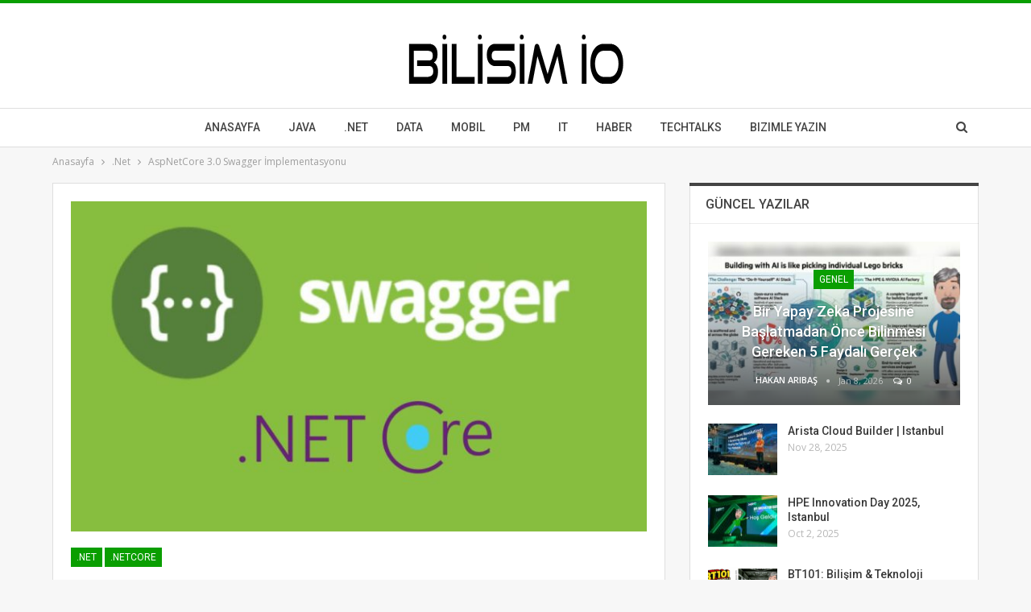

--- FILE ---
content_type: text/html; charset=UTF-8
request_url: https://bilisim.io/2019/10/20/aspnetcore-3-0-swagger-implementasyonu/
body_size: 29348
content:
	<!DOCTYPE html>
		<!--[if IE 8]>
	<html class="ie ie8" lang="en-US"> <![endif]-->
	<!--[if IE 9]>
	<html class="ie ie9" lang="en-US"> <![endif]-->
	<!--[if gt IE 9]><!-->
<html lang="en-US"> <!--<![endif]-->
	<head>
				<meta charset="UTF-8">
		<meta http-equiv="X-UA-Compatible" content="IE=edge">
		<meta name="viewport" content="width=device-width, initial-scale=1.0">
		<link rel="pingback" href="https://bilisim.io/xmlrpc.php"/>

		<title>AspNetCore 3.0 Swagger İmplementasyonu &#8211; Bilişim IO</title>
<meta name='robots' content='max-image-preview:large' />

<!-- Better Open Graph, Schema.org & Twitter Integration -->
<meta property="og:locale" content="en_us"/>
<meta property="og:site_name" content="Bilişim IO"/>
<meta property="og:url" content="https://bilisim.io/2019/10/20/aspnetcore-3-0-swagger-implementasyonu/"/>
<meta property="og:title" content="AspNetCore 3.0 Swagger İmplementasyonu"/>
<meta property="og:image" content="https://bilisim.io/wp-content/uploads/2019/10/netCoreSwagger-1024x512.jpg"/>
<meta property="article:section" content=".NetCore"/>
<meta property="article:tag" content="Swagger"/>
<meta property="og:description" content="AspNet Core 3.0 üzerinde API ( dökümantasyon ve test süreçlerinin şirket içi birimlerde kullanımı  ve yönetilebilir olması açısından ) Swagger implementasyonunu inceleyeceğiz."/>
<meta property="og:type" content="article"/>
<meta name="twitter:card" content="summary"/>
<meta name="twitter:url" content="https://bilisim.io/2019/10/20/aspnetcore-3-0-swagger-implementasyonu/"/>
<meta name="twitter:title" content="AspNetCore 3.0 Swagger İmplementasyonu"/>
<meta name="twitter:description" content="AspNet Core 3.0 üzerinde API ( dökümantasyon ve test süreçlerinin şirket içi birimlerde kullanımı  ve yönetilebilir olması açısından ) Swagger implementasyonunu inceleyeceğiz."/>
<meta name="twitter:image" content="https://bilisim.io/wp-content/uploads/2019/10/netCoreSwagger-1024x512.jpg"/>
<!-- / Better Open Graph, Schema.org & Twitter Integration. -->
<link rel='dns-prefetch' href='//fonts.googleapis.com' />
<link rel="alternate" type="application/rss+xml" title="Bilişim IO &raquo; Feed" href="https://bilisim.io/feed/" />
<link rel="alternate" type="application/rss+xml" title="Bilişim IO &raquo; Comments Feed" href="https://bilisim.io/comments/feed/" />
<link rel="alternate" type="application/rss+xml" title="Bilişim IO &raquo; AspNetCore 3.0 Swagger İmplementasyonu Comments Feed" href="https://bilisim.io/2019/10/20/aspnetcore-3-0-swagger-implementasyonu/feed/" />
<link rel="alternate" title="oEmbed (JSON)" type="application/json+oembed" href="https://bilisim.io/wp-json/oembed/1.0/embed?url=https%3A%2F%2Fbilisim.io%2F2019%2F10%2F20%2Faspnetcore-3-0-swagger-implementasyonu%2F" />
<link rel="alternate" title="oEmbed (XML)" type="text/xml+oembed" href="https://bilisim.io/wp-json/oembed/1.0/embed?url=https%3A%2F%2Fbilisim.io%2F2019%2F10%2F20%2Faspnetcore-3-0-swagger-implementasyonu%2F&#038;format=xml" />
<style id='wp-img-auto-sizes-contain-inline-css' type='text/css'>
img:is([sizes=auto i],[sizes^="auto," i]){contain-intrinsic-size:3000px 1500px}
/*# sourceURL=wp-img-auto-sizes-contain-inline-css */
</style>
<link rel='stylesheet' id='urvanov_syntax_highlighter-css' href='https://bilisim.io/wp-content/plugins/urvanov-syntax-highlighter/css/min/urvanov_syntax_highlighter.min.css?ver=2.9.0' type='text/css' media='all' />
<link rel='stylesheet' id='crayon-theme-obsidian-css' href='https://bilisim.io/wp-content/plugins/urvanov-syntax-highlighter/themes/obsidian/obsidian.css?ver=2.9.0' type='text/css' media='all' />
<link rel='stylesheet' id='crayon-font-monaco-css' href='https://bilisim.io/wp-content/plugins/urvanov-syntax-highlighter/fonts/monaco.css?ver=2.9.0' type='text/css' media='all' />
<style id='wp-emoji-styles-inline-css' type='text/css'>

	img.wp-smiley, img.emoji {
		display: inline !important;
		border: none !important;
		box-shadow: none !important;
		height: 1em !important;
		width: 1em !important;
		margin: 0 0.07em !important;
		vertical-align: -0.1em !important;
		background: none !important;
		padding: 0 !important;
	}
/*# sourceURL=wp-emoji-styles-inline-css */
</style>
<style id='wp-block-library-inline-css' type='text/css'>
:root{--wp-block-synced-color:#7a00df;--wp-block-synced-color--rgb:122,0,223;--wp-bound-block-color:var(--wp-block-synced-color);--wp-editor-canvas-background:#ddd;--wp-admin-theme-color:#007cba;--wp-admin-theme-color--rgb:0,124,186;--wp-admin-theme-color-darker-10:#006ba1;--wp-admin-theme-color-darker-10--rgb:0,107,160.5;--wp-admin-theme-color-darker-20:#005a87;--wp-admin-theme-color-darker-20--rgb:0,90,135;--wp-admin-border-width-focus:2px}@media (min-resolution:192dpi){:root{--wp-admin-border-width-focus:1.5px}}.wp-element-button{cursor:pointer}:root .has-very-light-gray-background-color{background-color:#eee}:root .has-very-dark-gray-background-color{background-color:#313131}:root .has-very-light-gray-color{color:#eee}:root .has-very-dark-gray-color{color:#313131}:root .has-vivid-green-cyan-to-vivid-cyan-blue-gradient-background{background:linear-gradient(135deg,#00d084,#0693e3)}:root .has-purple-crush-gradient-background{background:linear-gradient(135deg,#34e2e4,#4721fb 50%,#ab1dfe)}:root .has-hazy-dawn-gradient-background{background:linear-gradient(135deg,#faaca8,#dad0ec)}:root .has-subdued-olive-gradient-background{background:linear-gradient(135deg,#fafae1,#67a671)}:root .has-atomic-cream-gradient-background{background:linear-gradient(135deg,#fdd79a,#004a59)}:root .has-nightshade-gradient-background{background:linear-gradient(135deg,#330968,#31cdcf)}:root .has-midnight-gradient-background{background:linear-gradient(135deg,#020381,#2874fc)}:root{--wp--preset--font-size--normal:16px;--wp--preset--font-size--huge:42px}.has-regular-font-size{font-size:1em}.has-larger-font-size{font-size:2.625em}.has-normal-font-size{font-size:var(--wp--preset--font-size--normal)}.has-huge-font-size{font-size:var(--wp--preset--font-size--huge)}.has-text-align-center{text-align:center}.has-text-align-left{text-align:left}.has-text-align-right{text-align:right}.has-fit-text{white-space:nowrap!important}#end-resizable-editor-section{display:none}.aligncenter{clear:both}.items-justified-left{justify-content:flex-start}.items-justified-center{justify-content:center}.items-justified-right{justify-content:flex-end}.items-justified-space-between{justify-content:space-between}.screen-reader-text{border:0;clip-path:inset(50%);height:1px;margin:-1px;overflow:hidden;padding:0;position:absolute;width:1px;word-wrap:normal!important}.screen-reader-text:focus{background-color:#ddd;clip-path:none;color:#444;display:block;font-size:1em;height:auto;left:5px;line-height:normal;padding:15px 23px 14px;text-decoration:none;top:5px;width:auto;z-index:100000}html :where(.has-border-color){border-style:solid}html :where([style*=border-top-color]){border-top-style:solid}html :where([style*=border-right-color]){border-right-style:solid}html :where([style*=border-bottom-color]){border-bottom-style:solid}html :where([style*=border-left-color]){border-left-style:solid}html :where([style*=border-width]){border-style:solid}html :where([style*=border-top-width]){border-top-style:solid}html :where([style*=border-right-width]){border-right-style:solid}html :where([style*=border-bottom-width]){border-bottom-style:solid}html :where([style*=border-left-width]){border-left-style:solid}html :where(img[class*=wp-image-]){height:auto;max-width:100%}:where(figure){margin:0 0 1em}html :where(.is-position-sticky){--wp-admin--admin-bar--position-offset:var(--wp-admin--admin-bar--height,0px)}@media screen and (max-width:600px){html :where(.is-position-sticky){--wp-admin--admin-bar--position-offset:0px}}

/*# sourceURL=wp-block-library-inline-css */
</style><style id='global-styles-inline-css' type='text/css'>
:root{--wp--preset--aspect-ratio--square: 1;--wp--preset--aspect-ratio--4-3: 4/3;--wp--preset--aspect-ratio--3-4: 3/4;--wp--preset--aspect-ratio--3-2: 3/2;--wp--preset--aspect-ratio--2-3: 2/3;--wp--preset--aspect-ratio--16-9: 16/9;--wp--preset--aspect-ratio--9-16: 9/16;--wp--preset--color--black: #000000;--wp--preset--color--cyan-bluish-gray: #abb8c3;--wp--preset--color--white: #ffffff;--wp--preset--color--pale-pink: #f78da7;--wp--preset--color--vivid-red: #cf2e2e;--wp--preset--color--luminous-vivid-orange: #ff6900;--wp--preset--color--luminous-vivid-amber: #fcb900;--wp--preset--color--light-green-cyan: #7bdcb5;--wp--preset--color--vivid-green-cyan: #00d084;--wp--preset--color--pale-cyan-blue: #8ed1fc;--wp--preset--color--vivid-cyan-blue: #0693e3;--wp--preset--color--vivid-purple: #9b51e0;--wp--preset--gradient--vivid-cyan-blue-to-vivid-purple: linear-gradient(135deg,rgb(6,147,227) 0%,rgb(155,81,224) 100%);--wp--preset--gradient--light-green-cyan-to-vivid-green-cyan: linear-gradient(135deg,rgb(122,220,180) 0%,rgb(0,208,130) 100%);--wp--preset--gradient--luminous-vivid-amber-to-luminous-vivid-orange: linear-gradient(135deg,rgb(252,185,0) 0%,rgb(255,105,0) 100%);--wp--preset--gradient--luminous-vivid-orange-to-vivid-red: linear-gradient(135deg,rgb(255,105,0) 0%,rgb(207,46,46) 100%);--wp--preset--gradient--very-light-gray-to-cyan-bluish-gray: linear-gradient(135deg,rgb(238,238,238) 0%,rgb(169,184,195) 100%);--wp--preset--gradient--cool-to-warm-spectrum: linear-gradient(135deg,rgb(74,234,220) 0%,rgb(151,120,209) 20%,rgb(207,42,186) 40%,rgb(238,44,130) 60%,rgb(251,105,98) 80%,rgb(254,248,76) 100%);--wp--preset--gradient--blush-light-purple: linear-gradient(135deg,rgb(255,206,236) 0%,rgb(152,150,240) 100%);--wp--preset--gradient--blush-bordeaux: linear-gradient(135deg,rgb(254,205,165) 0%,rgb(254,45,45) 50%,rgb(107,0,62) 100%);--wp--preset--gradient--luminous-dusk: linear-gradient(135deg,rgb(255,203,112) 0%,rgb(199,81,192) 50%,rgb(65,88,208) 100%);--wp--preset--gradient--pale-ocean: linear-gradient(135deg,rgb(255,245,203) 0%,rgb(182,227,212) 50%,rgb(51,167,181) 100%);--wp--preset--gradient--electric-grass: linear-gradient(135deg,rgb(202,248,128) 0%,rgb(113,206,126) 100%);--wp--preset--gradient--midnight: linear-gradient(135deg,rgb(2,3,129) 0%,rgb(40,116,252) 100%);--wp--preset--font-size--small: 13px;--wp--preset--font-size--medium: 20px;--wp--preset--font-size--large: 36px;--wp--preset--font-size--x-large: 42px;--wp--preset--spacing--20: 0.44rem;--wp--preset--spacing--30: 0.67rem;--wp--preset--spacing--40: 1rem;--wp--preset--spacing--50: 1.5rem;--wp--preset--spacing--60: 2.25rem;--wp--preset--spacing--70: 3.38rem;--wp--preset--spacing--80: 5.06rem;--wp--preset--shadow--natural: 6px 6px 9px rgba(0, 0, 0, 0.2);--wp--preset--shadow--deep: 12px 12px 50px rgba(0, 0, 0, 0.4);--wp--preset--shadow--sharp: 6px 6px 0px rgba(0, 0, 0, 0.2);--wp--preset--shadow--outlined: 6px 6px 0px -3px rgb(255, 255, 255), 6px 6px rgb(0, 0, 0);--wp--preset--shadow--crisp: 6px 6px 0px rgb(0, 0, 0);}:where(.is-layout-flex){gap: 0.5em;}:where(.is-layout-grid){gap: 0.5em;}body .is-layout-flex{display: flex;}.is-layout-flex{flex-wrap: wrap;align-items: center;}.is-layout-flex > :is(*, div){margin: 0;}body .is-layout-grid{display: grid;}.is-layout-grid > :is(*, div){margin: 0;}:where(.wp-block-columns.is-layout-flex){gap: 2em;}:where(.wp-block-columns.is-layout-grid){gap: 2em;}:where(.wp-block-post-template.is-layout-flex){gap: 1.25em;}:where(.wp-block-post-template.is-layout-grid){gap: 1.25em;}.has-black-color{color: var(--wp--preset--color--black) !important;}.has-cyan-bluish-gray-color{color: var(--wp--preset--color--cyan-bluish-gray) !important;}.has-white-color{color: var(--wp--preset--color--white) !important;}.has-pale-pink-color{color: var(--wp--preset--color--pale-pink) !important;}.has-vivid-red-color{color: var(--wp--preset--color--vivid-red) !important;}.has-luminous-vivid-orange-color{color: var(--wp--preset--color--luminous-vivid-orange) !important;}.has-luminous-vivid-amber-color{color: var(--wp--preset--color--luminous-vivid-amber) !important;}.has-light-green-cyan-color{color: var(--wp--preset--color--light-green-cyan) !important;}.has-vivid-green-cyan-color{color: var(--wp--preset--color--vivid-green-cyan) !important;}.has-pale-cyan-blue-color{color: var(--wp--preset--color--pale-cyan-blue) !important;}.has-vivid-cyan-blue-color{color: var(--wp--preset--color--vivid-cyan-blue) !important;}.has-vivid-purple-color{color: var(--wp--preset--color--vivid-purple) !important;}.has-black-background-color{background-color: var(--wp--preset--color--black) !important;}.has-cyan-bluish-gray-background-color{background-color: var(--wp--preset--color--cyan-bluish-gray) !important;}.has-white-background-color{background-color: var(--wp--preset--color--white) !important;}.has-pale-pink-background-color{background-color: var(--wp--preset--color--pale-pink) !important;}.has-vivid-red-background-color{background-color: var(--wp--preset--color--vivid-red) !important;}.has-luminous-vivid-orange-background-color{background-color: var(--wp--preset--color--luminous-vivid-orange) !important;}.has-luminous-vivid-amber-background-color{background-color: var(--wp--preset--color--luminous-vivid-amber) !important;}.has-light-green-cyan-background-color{background-color: var(--wp--preset--color--light-green-cyan) !important;}.has-vivid-green-cyan-background-color{background-color: var(--wp--preset--color--vivid-green-cyan) !important;}.has-pale-cyan-blue-background-color{background-color: var(--wp--preset--color--pale-cyan-blue) !important;}.has-vivid-cyan-blue-background-color{background-color: var(--wp--preset--color--vivid-cyan-blue) !important;}.has-vivid-purple-background-color{background-color: var(--wp--preset--color--vivid-purple) !important;}.has-black-border-color{border-color: var(--wp--preset--color--black) !important;}.has-cyan-bluish-gray-border-color{border-color: var(--wp--preset--color--cyan-bluish-gray) !important;}.has-white-border-color{border-color: var(--wp--preset--color--white) !important;}.has-pale-pink-border-color{border-color: var(--wp--preset--color--pale-pink) !important;}.has-vivid-red-border-color{border-color: var(--wp--preset--color--vivid-red) !important;}.has-luminous-vivid-orange-border-color{border-color: var(--wp--preset--color--luminous-vivid-orange) !important;}.has-luminous-vivid-amber-border-color{border-color: var(--wp--preset--color--luminous-vivid-amber) !important;}.has-light-green-cyan-border-color{border-color: var(--wp--preset--color--light-green-cyan) !important;}.has-vivid-green-cyan-border-color{border-color: var(--wp--preset--color--vivid-green-cyan) !important;}.has-pale-cyan-blue-border-color{border-color: var(--wp--preset--color--pale-cyan-blue) !important;}.has-vivid-cyan-blue-border-color{border-color: var(--wp--preset--color--vivid-cyan-blue) !important;}.has-vivid-purple-border-color{border-color: var(--wp--preset--color--vivid-purple) !important;}.has-vivid-cyan-blue-to-vivid-purple-gradient-background{background: var(--wp--preset--gradient--vivid-cyan-blue-to-vivid-purple) !important;}.has-light-green-cyan-to-vivid-green-cyan-gradient-background{background: var(--wp--preset--gradient--light-green-cyan-to-vivid-green-cyan) !important;}.has-luminous-vivid-amber-to-luminous-vivid-orange-gradient-background{background: var(--wp--preset--gradient--luminous-vivid-amber-to-luminous-vivid-orange) !important;}.has-luminous-vivid-orange-to-vivid-red-gradient-background{background: var(--wp--preset--gradient--luminous-vivid-orange-to-vivid-red) !important;}.has-very-light-gray-to-cyan-bluish-gray-gradient-background{background: var(--wp--preset--gradient--very-light-gray-to-cyan-bluish-gray) !important;}.has-cool-to-warm-spectrum-gradient-background{background: var(--wp--preset--gradient--cool-to-warm-spectrum) !important;}.has-blush-light-purple-gradient-background{background: var(--wp--preset--gradient--blush-light-purple) !important;}.has-blush-bordeaux-gradient-background{background: var(--wp--preset--gradient--blush-bordeaux) !important;}.has-luminous-dusk-gradient-background{background: var(--wp--preset--gradient--luminous-dusk) !important;}.has-pale-ocean-gradient-background{background: var(--wp--preset--gradient--pale-ocean) !important;}.has-electric-grass-gradient-background{background: var(--wp--preset--gradient--electric-grass) !important;}.has-midnight-gradient-background{background: var(--wp--preset--gradient--midnight) !important;}.has-small-font-size{font-size: var(--wp--preset--font-size--small) !important;}.has-medium-font-size{font-size: var(--wp--preset--font-size--medium) !important;}.has-large-font-size{font-size: var(--wp--preset--font-size--large) !important;}.has-x-large-font-size{font-size: var(--wp--preset--font-size--x-large) !important;}
/*# sourceURL=global-styles-inline-css */
</style>

<style id='classic-theme-styles-inline-css' type='text/css'>
/*! This file is auto-generated */
.wp-block-button__link{color:#fff;background-color:#32373c;border-radius:9999px;box-shadow:none;text-decoration:none;padding:calc(.667em + 2px) calc(1.333em + 2px);font-size:1.125em}.wp-block-file__button{background:#32373c;color:#fff;text-decoration:none}
/*# sourceURL=/wp-includes/css/classic-themes.min.css */
</style>
<link rel='stylesheet' id='better-framework-main-fonts-css' href='https://fonts.googleapis.com/css?family=Open+Sans:400,600%7CRoboto:400,500,400italic&#038;display=swap' type='text/css' media='all' />
<script type="8a547b17804174ba60599cc0-text/javascript" src="https://bilisim.io/wp-includes/js/jquery/jquery.min.js?ver=3.7.1" id="jquery-core-js"></script>
<script type="8a547b17804174ba60599cc0-text/javascript" src="https://bilisim.io/wp-includes/js/jquery/jquery-migrate.min.js?ver=3.4.1" id="jquery-migrate-js"></script>
<script type="8a547b17804174ba60599cc0-text/javascript" id="urvanov_syntax_highlighter_js-js-extra">
/* <![CDATA[ */
var UrvanovSyntaxHighlighterSyntaxSettings = {"version":"2.9.0","is_admin":"0","ajaxurl":"https://bilisim.io/wp-admin/admin-ajax.php","prefix":"urvanov-syntax-highlighter-","setting":"urvanov-syntax-highlighter-setting","selected":"urvanov-syntax-highlighter-setting-selected","changed":"urvanov-syntax-highlighter-setting-changed","special":"urvanov-syntax-highlighter-setting-special","orig_value":"data-orig-value","debug":""};
var UrvanovSyntaxHighlighterSyntaxStrings = {"copy":"Copied to the clipboard","minimize":"Click To Expand Code"};
//# sourceURL=urvanov_syntax_highlighter_js-js-extra
/* ]]> */
</script>
<script type="8a547b17804174ba60599cc0-text/javascript" src="https://bilisim.io/wp-content/plugins/urvanov-syntax-highlighter/js/min/urvanov_syntax_highlighter.min.js?ver=2.9.0" id="urvanov_syntax_highlighter_js-js"></script>
<script type="8a547b17804174ba60599cc0-text/javascript"></script><link rel="https://api.w.org/" href="https://bilisim.io/wp-json/" /><link rel="alternate" title="JSON" type="application/json" href="https://bilisim.io/wp-json/wp/v2/posts/6568" /><link rel="EditURI" type="application/rsd+xml" title="RSD" href="https://bilisim.io/xmlrpc.php?rsd" />
<meta name="generator" content="WordPress 6.9" />
<link rel="canonical" href="https://bilisim.io/2019/10/20/aspnetcore-3-0-swagger-implementasyonu/" />
<link rel='shortlink' href='https://bilisim.io/?p=6568' />
			<link rel="shortcut icon" href="https://bilisim.io/wp-content/uploads/2017/09/bilisim-io-fav-logo-v4-16-16.png"><meta name="generator" content="Powered by WPBakery Page Builder - drag and drop page builder for WordPress."/>
<script type="application/ld+json">{
    "@context": "http://schema.org/",
    "@type": "Organization",
    "@id": "#organization",
    "logo": {
        "@type": "ImageObject",
        "url": "https://bilisim.io/wp-content/uploads/2017/09/bilisim-io-logo-v4-270-90.png"
    },
    "url": "https://bilisim.io/",
    "name": "Bili\u015fim IO",
    "description": "Yaz\u0131l\u0131m, Mobil, Big Data, Yapay Zeka, Machine Learning, Bilim, Teknoloji, Haber, Makale, Tool, Tutorial, Video ve Etkinlik payla\u015f\u0131m platformu"
}</script>
<script type="application/ld+json">{
    "@context": "http://schema.org/",
    "@type": "WebSite",
    "name": "Bili\u015fim IO",
    "alternateName": "Yaz\u0131l\u0131m, Mobil, Big Data, Yapay Zeka, Machine Learning, Bilim, Teknoloji, Haber, Makale, Tool, Tutorial, Video ve Etkinlik payla\u015f\u0131m platformu",
    "url": "https://bilisim.io/"
}</script>
<script type="application/ld+json">{
    "@context": "http://schema.org/",
    "@type": "BlogPosting",
    "headline": "AspNetCore 3.0 Swagger \u0130mplementasyonu",
    "description": "AspNet Core 3.0 \u00fczerinde API ( d\u00f6k\u00fcmantasyon ve test s\u00fcre\u00e7lerinin \u015firket i\u00e7i birimlerde kullan\u0131m\u0131\u00a0 ve y\u00f6netilebilir olmas\u0131 a\u00e7\u0131s\u0131ndan ) Swagger implementasyonunu inceleyece\u011fiz.",
    "datePublished": "2019-10-20",
    "dateModified": "2019-10-20",
    "author": {
        "@type": "Person",
        "@id": "#person-HBurakKarada",
        "name": "H.Burak Karada\u011f"
    },
    "image": "https://bilisim.io/wp-content/uploads/2019/10/netCoreSwagger.jpg",
    "interactionStatistic": [
        {
            "@type": "InteractionCounter",
            "interactionType": "http://schema.org/CommentAction",
            "userInteractionCount": "0"
        }
    ],
    "publisher": {
        "@id": "#organization"
    },
    "mainEntityOfPage": "https://bilisim.io/2019/10/20/aspnetcore-3-0-swagger-implementasyonu/"
}</script>
<link rel='stylesheet' id='bs-icons' href='https://bilisim.io/wp-content/themes/publisher/includes/libs/better-framework/assets/css/bs-icons.css' type='text/css' media='all' />
<link rel='stylesheet' id='better-social-counter' href='https://bilisim.io/wp-content/plugins/better-social-counter/css/style.min.css' type='text/css' media='all' />
<link rel='stylesheet' id='bf-slick' href='https://bilisim.io/wp-content/themes/publisher/includes/libs/better-framework/assets/css/slick.min.css' type='text/css' media='all' />
<link rel='stylesheet' id='br-numbers' href='https://fonts.googleapis.com/css?family=Oswald&text=0123456789./\%' type='text/css' media='all' />
<link rel='stylesheet' id='better-reviews' href='https://bilisim.io/wp-content/plugins/better-reviews/css/better-reviews.min.css' type='text/css' media='all' />
<link rel='stylesheet' id='pretty-photo' href='https://bilisim.io/wp-content/themes/publisher/includes/libs/better-framework/assets/css/pretty-photo.min.css' type='text/css' media='all' />
<link rel='stylesheet' id='theme-libs' href='https://bilisim.io/wp-content/themes/publisher/css/theme-libs.min.css' type='text/css' media='all' />
<link rel='stylesheet' id='fontawesome' href='https://bilisim.io/wp-content/themes/publisher/includes/libs/better-framework/assets/css/font-awesome.min.css' type='text/css' media='all' />
<link rel='stylesheet' id='publisher' href='https://bilisim.io/wp-content/themes/publisher/style-7.11.0.min.css' type='text/css' media='all' />
<link rel='stylesheet' id='publisher-theme-clean-tech' href='https://bilisim.io/wp-content/themes/publisher/includes/styles/clean-tech/style.min.css' type='text/css' media='all' />
<link rel='stylesheet' id='7.11.0-1745307039' href='https://bilisim.io/wp-content/bs-booster-cache/2ec714fef358d36fc67aac39016b8cfd.css' type='text/css' media='all' />
<link rel="icon" href="https://bilisim.io/wp-content/uploads/2017/02/cropped-bilisim-io-profil-32x32.jpg" sizes="32x32" />
<link rel="icon" href="https://bilisim.io/wp-content/uploads/2017/02/cropped-bilisim-io-profil-192x192.jpg" sizes="192x192" />
<link rel="apple-touch-icon" href="https://bilisim.io/wp-content/uploads/2017/02/cropped-bilisim-io-profil-180x180.jpg" />
<meta name="msapplication-TileImage" content="https://bilisim.io/wp-content/uploads/2017/02/cropped-bilisim-io-profil-270x270.jpg" />
<noscript><style> .wpb_animate_when_almost_visible { opacity: 1; }</style></noscript>	</head>

<body class="wp-singular post-template-default single single-post postid-6568 single-format-standard wp-theme-publisher bs-theme bs-publisher bs-publisher-clean-tech active-light-box active-top-line ltr close-rh page-layout-2-col page-layout-2-col-right full-width active-sticky-sidebar main-menu-sticky-smart main-menu-full-width active-ajax-search single-prim-cat-144 single-cat-144 single-cat-959  wpb-js-composer js-comp-ver-8.0.1 vc_responsive bs-ll-a" dir="ltr">
		<div class="main-wrap content-main-wrap">
			<header id="header" class="site-header header-style-1 full-width" itemscope="itemscope" itemtype="https://schema.org/WPHeader">
				<div class="header-inner">
			<div class="content-wrap">
				<div class="container">
					<div id="site-branding" class="site-branding">
	<p  id="site-title" class="logo h1 img-logo">
	<a href="https://bilisim.io/" itemprop="url" rel="home">
					<img id="site-logo" src="https://bilisim.io/wp-content/uploads/2017/09/bilisim-io-logo-v4-270-90.png"
			     alt="Bilişim IO"  data-bsrjs="https://bilisim.io/wp-content/uploads/2017/09/bilisim-io-logo-v4-540-180.png"  />

			<span class="site-title">Bilişim IO - Yazılım, Mobil, Big Data, Yapay Zeka, Machine Learning, Bilim, Teknoloji, Haber, Makale, Tool, Tutorial, Video ve Etkinlik paylaşım platformu</span>
				</a>
</p>
</div><!-- .site-branding -->
				</div>

			</div>
		</div>
		<div id="menu-main" class="menu main-menu-wrapper show-search-item menu-actions-btn-width-1" role="navigation" itemscope="itemscope" itemtype="https://schema.org/SiteNavigationElement">
	<div class="main-menu-inner">
		<div class="content-wrap">
			<div class="container">

				<nav class="main-menu-container">
					<ul id="main-navigation" class="main-menu menu bsm-pure clearfix">
						<li id="menu-item-4991" class="menu-item menu-item-type-post_type menu-item-object-page menu-item-home better-anim-fade menu-item-4991"><a href="https://bilisim.io/">Anasayfa</a></li>
<li id="menu-item-5030" class="menu-item menu-item-type-post_type menu-item-object-page better-anim-fade menu-item-5030"><a href="https://bilisim.io/java-jdk-jvm-spring-framework-hibernate/">Java</a></li>
<li id="menu-item-5032" class="menu-item menu-item-type-post_type menu-item-object-page better-anim-fade menu-item-5032"><a href="https://bilisim.io/asp-net-mvc-csharp-visual-studio-nhibernate/">.Net</a></li>
<li id="menu-item-5037" class="menu-item menu-item-type-post_type menu-item-object-page better-anim-fade menu-item-5037"><a href="https://bilisim.io/database-sql-nosql-big-data-ai-yapay-zeka-machine-learning/">Data</a></li>
<li id="menu-item-5040" class="menu-item menu-item-type-post_type menu-item-object-page better-anim-fade menu-item-5040"><a href="https://bilisim.io/mobil-programlama-android-ios-xamarin-hybrid/">Mobil</a></li>
<li id="menu-item-5043" class="menu-item menu-item-type-post_type menu-item-object-page better-anim-fade menu-item-5043"><a href="https://bilisim.io/yazilim-proje-yonetimi-py-pm-pmi-pmp/">Pm</a></li>
<li id="menu-item-5049" class="menu-item menu-item-type-post_type menu-item-object-page better-anim-fade menu-item-5049"><a href="https://bilisim.io/it-system-network-sanallastirma-veritabani/">IT</a></li>
<li id="menu-item-5046" class="menu-item menu-item-type-post_type menu-item-object-page better-anim-fade menu-item-5046"><a href="https://bilisim.io/bilim-teknoloji-mobil-yazilim-iot-yapay-zeka-big-data-otomobil-haberleri/">Haber</a></li>
<li id="menu-item-5512" class="menu-item menu-item-type-custom menu-item-object-custom better-anim-fade menu-item-5512"><a target="_blank" href="http://techtalks.istanbul/">TechTalks</a></li>
<li id="menu-item-6485" class="menu-item menu-item-type-post_type menu-item-object-page better-anim-fade menu-item-6485"><a href="https://bilisim.io/yazarlik-basvurusu/">Bizimle Yazın</a></li>
					</ul><!-- #main-navigation -->
											<div class="menu-action-buttons width-1">
															<div class="search-container close">
									<span class="search-handler"><i class="fa fa-search"></i></span>

									<div class="search-box clearfix">
										<form role="search" method="get" class="search-form clearfix" action="https://bilisim.io">
	<input type="search" class="search-field"
	       placeholder="Search..."
	       value="" name="s"
	       title="Search for:"
	       autocomplete="off">
	<input type="submit" class="search-submit" value="Search">
</form><!-- .search-form -->
									</div>
								</div>
														</div>
										</nav><!-- .main-menu-container -->

			</div>
		</div>
	</div>
</div><!-- .menu -->	</header><!-- .header -->
	<div class="rh-header clearfix light deferred-block-exclude">
		<div class="rh-container clearfix">

			<div class="menu-container close">
				<span class="menu-handler"><span class="lines"></span></span>
			</div><!-- .menu-container -->

			<div class="logo-container rh-img-logo">
				<a href="https://bilisim.io/" itemprop="url" rel="home">
											<img src="https://bilisim.io/wp-content/uploads/2017/09/bilisim-io-logo-v4-270-90.png"
						     alt="Bilişim IO"  data-bsrjs="https://bilisim.io/wp-content/uploads/2017/09/bilisim-io-logo-v4-540-180.png"  />				</a>
			</div><!-- .logo-container -->
		</div><!-- .rh-container -->
	</div><!-- .rh-header -->
<nav role="navigation" aria-label="Breadcrumbs" class="bf-breadcrumb clearfix bc-top-style"><div class="container bf-breadcrumb-container"><ul class="bf-breadcrumb-items" itemscope itemtype="http://schema.org/BreadcrumbList"><meta name="numberOfItems" content="3" /><meta name="itemListOrder" content="Ascending" /><li itemprop="itemListElement" itemscope itemtype="http://schema.org/ListItem" class="bf-breadcrumb-item bf-breadcrumb-begin"><a itemprop="item" href="https://bilisim.io" rel="home"><span itemprop="name">Anasayfa</span></a><meta itemprop="position" content="1" /></li><li itemprop="itemListElement" itemscope itemtype="http://schema.org/ListItem" class="bf-breadcrumb-item"><a itemprop="item" href="https://bilisim.io/category/net/" ><span itemprop="name">.Net</span></a><meta itemprop="position" content="2" /></li><li itemprop="itemListElement" itemscope itemtype="http://schema.org/ListItem" class="bf-breadcrumb-item bf-breadcrumb-end"><span itemprop="name">AspNetCore 3.0 Swagger İmplementasyonu</span><meta itemprop="item" content="https://bilisim.io/2019/10/20/aspnetcore-3-0-swagger-implementasyonu/"/><meta itemprop="position" content="3" /></li></ul></div></nav><div class="content-wrap">
		<main id="content" class="content-container">

		<div class="container layout-2-col layout-2-col-1 layout-right-sidebar layout-bc-before post-template-10">

			<div class="row main-section">
										<div class="col-sm-8 content-column">
							<div class="single-container">
																<article id="post-6568" class="post-6568 post type-post status-publish format-standard has-post-thumbnail  category-net category-netcore tag-api tag-netcore tag-swagger single-post-content">
									<div class="single-featured"><a class="post-thumbnail open-lightbox" href="https://bilisim.io/wp-content/uploads/2019/10/netCoreSwagger.jpg"><img  width="750" height="430" alt="NetCoreSwaggerImplementasyonu" data-src="https://bilisim.io/wp-content/uploads/2019/10/netCoreSwagger-750x430.jpg">											</a>
											</div>
																		<div class="post-header-inner">
										<div class="post-header-title">
											<div class="term-badges floated"><span class="term-badge term-144"><a href="https://bilisim.io/category/net/">.Net</a></span><span class="term-badge term-959"><a href="https://bilisim.io/category/net/netcore/">.NetCore</a></span></div>											<h1 class="single-post-title">
												<span class="post-title" itemprop="headline">AspNetCore 3.0 Swagger İmplementasyonu</span>
											</h1>
											<h2 class="post-subtitle">AspNetCore ile Swagger kullanarak API dökümantasyonu oluşturma</h2><div class="post-meta single-post-meta">
			<a href="https://bilisim.io/author/burakkaradag/"
		   title="Browse Author Articles"
		   class="post-author-a post-author-avatar">
			<img alt=''  data-src='https://bilisim.io/wp-content/uploads/2017/02/1d89a56-111x150.jpg' class='avatar avatar-26 photo avatar-default' height='26' width='26' /><span class="post-author-name">By <b>H.Burak Karadağ</b></span>		</a>
					<span class="time"><time class="post-published updated"
			                         datetime="2019-10-20T00:53:55+03:00">On <b>Oct 20, 2019</b></time></span>
			</div>
										</div>
									</div>
											<div class="post-share single-post-share top-share clearfix style-1">
			<div class="post-share-btn-group">
				<a href="https://bilisim.io/2019/10/20/aspnetcore-3-0-swagger-implementasyonu/#respond" class="post-share-btn post-share-btn-comments comments" title="Yorum yaz: “AspNetCore 3.0 Swagger İmplementasyonu”"><i class="bf-icon fa fa-comments" aria-hidden="true"></i> <b class="number">0</b></a><span class="views post-share-btn post-share-btn-views rank-2000" data-bpv-post="6568"><i class="bf-icon  bsfi-fire-3"></i> <b class="number">2,895</b></span>			</div>
						<div class="share-handler-wrap ">
				<span class="share-handler post-share-btn rank-default">
					<i class="bf-icon  fa fa-share-alt"></i>						<b class="text">Paylaş</b>
										</span>
				<span class="social-item facebook"><a href="https://www.facebook.com/sharer.php?u=https%3A%2F%2Fbilisim.io%2F2019%2F10%2F20%2Faspnetcore-3-0-swagger-implementasyonu%2F" target="_blank" rel="nofollow noreferrer" class="bs-button-el" onclick="if (!window.__cfRLUnblockHandlers) return false; window.open(this.href, 'share-facebook','left=50,top=50,width=600,height=320,toolbar=0'); return false;" data-cf-modified-8a547b17804174ba60599cc0-=""><span class="icon"><i class="bf-icon fa fa-facebook"></i></span></a></span><span class="social-item twitter"><a href="https://twitter.com/share?text=AspNetCore 3.0 Swagger İmplementasyonu @bilisimio&url=https%3A%2F%2Fbilisim.io%2F2019%2F10%2F20%2Faspnetcore-3-0-swagger-implementasyonu%2F" target="_blank" rel="nofollow noreferrer" class="bs-button-el" onclick="if (!window.__cfRLUnblockHandlers) return false; window.open(this.href, 'share-twitter','left=50,top=50,width=600,height=320,toolbar=0'); return false;" data-cf-modified-8a547b17804174ba60599cc0-=""><span class="icon"><i class="bf-icon fa fa-twitter"></i></span></a></span><span class="social-item whatsapp"><a href="whatsapp://send?text=AspNetCore 3.0 Swagger İmplementasyonu %0A%0A https%3A%2F%2Fbilisim.io%2F2019%2F10%2F20%2Faspnetcore-3-0-swagger-implementasyonu%2F" target="_blank" rel="nofollow noreferrer" class="bs-button-el" onclick="if (!window.__cfRLUnblockHandlers) return false; window.open(this.href, 'share-whatsapp','left=50,top=50,width=600,height=320,toolbar=0'); return false;" data-cf-modified-8a547b17804174ba60599cc0-=""><span class="icon"><i class="bf-icon fa fa-whatsapp"></i></span></a></span><span class="social-item pinterest"><a href="https://pinterest.com/pin/create/button/?url=https%3A%2F%2Fbilisim.io%2F2019%2F10%2F20%2Faspnetcore-3-0-swagger-implementasyonu%2F&media=https://bilisim.io/wp-content/uploads/2019/10/netCoreSwagger.jpg&description=AspNetCore 3.0 Swagger İmplementasyonu" target="_blank" rel="nofollow noreferrer" class="bs-button-el" onclick="if (!window.__cfRLUnblockHandlers) return false; window.open(this.href, 'share-pinterest','left=50,top=50,width=600,height=320,toolbar=0'); return false;" data-cf-modified-8a547b17804174ba60599cc0-=""><span class="icon"><i class="bf-icon fa fa-pinterest"></i></span></a></span><span class="social-item email"><a href="/cdn-cgi/l/email-protection#[base64]" target="_blank" rel="nofollow noreferrer" class="bs-button-el" onclick="if (!window.__cfRLUnblockHandlers) return false; window.open(this.href, 'share-email','left=50,top=50,width=600,height=320,toolbar=0'); return false;" data-cf-modified-8a547b17804174ba60599cc0-=""><span class="icon"><i class="bf-icon fa fa-envelope-open"></i></span></a></span><span class="social-item linkedin"><a href="https://www.linkedin.com/shareArticle?mini=true&url=https%3A%2F%2Fbilisim.io%2F2019%2F10%2F20%2Faspnetcore-3-0-swagger-implementasyonu%2F&title=AspNetCore 3.0 Swagger İmplementasyonu" target="_blank" rel="nofollow noreferrer" class="bs-button-el" onclick="if (!window.__cfRLUnblockHandlers) return false; window.open(this.href, 'share-linkedin','left=50,top=50,width=600,height=320,toolbar=0'); return false;" data-cf-modified-8a547b17804174ba60599cc0-=""><span class="icon"><i class="bf-icon fa fa-linkedin"></i></span></a></span></div>		</div>
											<div class="entry-content clearfix single-post-content">
										<p>Merhaba ,</p>
<p>A :  Arkadaşlar API de değişiklik mi oldu ?<br />
B : Evet , Bazı değişiklikler yaptık.<br />
A : Madde üzerinde değişiklik yorumunu göremiyorum ?</p>
<p>*******************</p>
<p>A : Save Post Methoduna hangi parametreleri göndermem gerekiyor ,  dönüş yapar mısın ?<br />
B : İlk fırsatta dönüş yapıyorum.. ( Toplantı , acil problemler ) 4 Saat Sonra..<br />
B : Parametreleri gönderdim..</p>
<p>********************</p>
<p>A : API yanlış sonuç dönüyor kontrol eder misin ?<br />
B : Hangi parametreleri gönderiyorusun ?<br />
&#8211; 3 saat sonra<br />
B : ?????</p>
<p><img class="alignnone wp-image-6594"  data-src="https://bilisim.io/wp-content/uploads/2019/10/trollFace.jpg" alt="troll" width="200" height="192" srcset="https://bilisim.io/wp-content/uploads/2019/10/trollFace.jpg 832w, https://bilisim.io/wp-content/uploads/2019/10/trollFace-150x144.jpg 150w, https://bilisim.io/wp-content/uploads/2019/10/trollFace-300x288.jpg 300w, https://bilisim.io/wp-content/uploads/2019/10/trollFace-768x738.jpg 768w" sizes="(max-width: 200px) 100vw, 200px" /></p>
<p>Yukarıda gün içinde sıklıkla duyduğunuz cümleler varsa bir şeyler ters gidiyordur.<br />
Ekipler aynı ofisde hatta yan yana bile çalışsa bu tarz senkron bozuklukları her zaman olabiliyor.<br />
Özetlemek gerekirse bir problemin tanımına ulaşmak veya argümanlarıyla birlikte problemi tanımlamak teknik anlamda çözümlenmesinden çok daha fazla zaman alıyor..</p>
<p>Bu makalemizde API methotlarının dokümantasyon ve test süreçlerinin iyileştirilmesi adına <strong>AspNet Core 3.0</strong> üzerinde API ( <span style="text-decoration: underline">dökümantasyon ve test süreçlerinin yönetilebilir olması açısından</span> ) Swagger implementasyonunu inceleyeceğiz.</p>
<p>&nbsp;</p>
<h3>Swagger Nedir ?</h3>
<p>Basit anlamda API servislerimizin dökümantasyonunun çıkartılması ve kolaylıkla response alınmasını sağlayan bir araçtır. Microsoft&#8217;un API projelerinde kısmı dökümantasyon çıkaran Help sayfasının yanısıra API Methotlarının gösterim şekli , uygulanabilirliği  , test edilebilir olması ve dökümantasyon işini dinamik bir şekilde özetleyebilmesi açısından oldukça ön plana çıkmıştır.</p>
<p>Swagger API endpoint adreslemesini dinamik bir şekilde yapmaktadır. Aslında özünde json formatında API method bilgiler içermektedir.  Methodun alacağı parametreler , tipleri , default geri dönüş tipi , endpoint url bilgisi kısacası tüm schema bilgisini saklamaktadır.</p>
<p>Aşağıda kullanacağımız uygulamanın swagger.json schema bilgilerine ulaşabilirsiniz..<br />
<strong>https://localhost:44380/swagger/v1/swagger.json</strong></p><!-- Urvanov Syntax Highlighter v2.9.0 -->

		<div id="urvanov-syntax-highlighter-6967a1eb74db3871986029" class="urvanov-syntax-highlighter-syntax crayon-theme-obsidian urvanov-syntax-highlighter-font-monaco urvanov-syntax-highlighter-os-mac print-yes notranslate" data-settings=" minimize scroll-mouseover" style=" margin-top: 12px; margin-bottom: 12px; margin-left: 12px; font-size: 12px !important; line-height: 15px !important;">
		
			<div class="crayon-toolbar" data-settings=" mouseover overlay hide delay" style="font-size: 12px !important;height: 18px !important; line-height: 18px !important;"><span class="crayon-title"></span>
			<div class="crayon-tools" style="font-size: 12px !important;height: 18px !important; line-height: 18px !important;"><div class="crayon-button urvanov-syntax-highlighter-nums-button" title="Toggle Line Numbers"><div class="urvanov-syntax-highlighter-button-icon"></div></div><div class="crayon-button urvanov-syntax-highlighter-plain-button" title="Toggle Plain Code"><div class="urvanov-syntax-highlighter-button-icon"></div></div><div class="crayon-button urvanov-syntax-highlighter-wrap-button" title="Toggle Line Wrap"><div class="urvanov-syntax-highlighter-button-icon"></div></div><div class="crayon-button urvanov-syntax-highlighter-expand-button" title="Expand Code"><div class="urvanov-syntax-highlighter-button-icon"></div></div><div class="crayon-button urvanov-syntax-highlighter-copy-button" title="Copy"><div class="urvanov-syntax-highlighter-button-icon"></div></div><div class="crayon-button urvanov-syntax-highlighter-popup-button" title="Open Code In New Window"><div class="urvanov-syntax-highlighter-button-icon"></div></div></div></div>
			<div class="crayon-info" style="min-height: 16.8px !important; line-height: 16.8px !important;"></div>
			<div class="urvanov-syntax-highlighter-plain-wrap"><textarea wrap="soft" class="urvanov-syntax-highlighter-plain print-no" data-settings="dblclick" readonly style="-moz-tab-size:4; -o-tab-size:4; -webkit-tab-size:4; tab-size:4; font-size: 12px !important; line-height: 15px !important;">


{
  "openapi": "3.0.1",
  "info": {
    "title": "WeatherForecastAPI",
    "version": "v1"
  },
  "paths": {
    "/api/WeatherForecast/Get": {
      "get": {
        "tags": [
          "WeatherForecast"
        ],
        "responses": {
          "200": {
            "description": "Success"
          }
        }
      }
    },
    "/api/WeatherForecast/Save": {
      "post": {
        "tags": [
          "WeatherForecast"
        ],
        "requestBody": {
          "content": {
            "application/json": {
              "schema": {
                "$ref": "#/components/schemas/WeatherForecast"
              }
            },
            "text/json": {
              "schema": {
                "$ref": "#/components/schemas/WeatherForecast"
              }
            },
            "application/*+json": {
              "schema": {
                "$ref": "#/components/schemas/WeatherForecast"
              }
            }
          }
        },
        "responses": {
          "200": {
            "description": "Success"
          }
        }
      }
    }
  },
  "components": {
    "schemas": {
      "WeatherForecast": {
        "type": "object",
        "properties": {
          "date": {
            "type": "string",
            "format": "date-time"
          },
          "temperatureC": {
            "type": "integer",
            "format": "int32"
          },
          "temperatureF": {
            "type": "integer",
            "format": "int32",
            "readOnly": true
          },
          "summary": {
            "type": "string",
            "nullable": true
          }
        },
        "additionalProperties": false
      }
    }
  }
}

</textarea></div>
			<div class="urvanov-syntax-highlighter-main" style="">
				<table class="crayon-table">
					<tr class="urvanov-syntax-highlighter-row">
				<td class="crayon-nums " data-settings="show">
					<div class="urvanov-syntax-highlighter-nums-content" style="font-size: 12px !important; line-height: 15px !important;"><div class="crayon-num" data-line="urvanov-syntax-highlighter-6967a1eb74db3871986029-1">1</div><div class="crayon-num crayon-striped-num" data-line="urvanov-syntax-highlighter-6967a1eb74db3871986029-2">2</div><div class="crayon-num" data-line="urvanov-syntax-highlighter-6967a1eb74db3871986029-3">3</div><div class="crayon-num crayon-striped-num" data-line="urvanov-syntax-highlighter-6967a1eb74db3871986029-4">4</div><div class="crayon-num" data-line="urvanov-syntax-highlighter-6967a1eb74db3871986029-5">5</div><div class="crayon-num crayon-striped-num" data-line="urvanov-syntax-highlighter-6967a1eb74db3871986029-6">6</div><div class="crayon-num" data-line="urvanov-syntax-highlighter-6967a1eb74db3871986029-7">7</div><div class="crayon-num crayon-striped-num" data-line="urvanov-syntax-highlighter-6967a1eb74db3871986029-8">8</div><div class="crayon-num" data-line="urvanov-syntax-highlighter-6967a1eb74db3871986029-9">9</div><div class="crayon-num crayon-striped-num" data-line="urvanov-syntax-highlighter-6967a1eb74db3871986029-10">10</div><div class="crayon-num" data-line="urvanov-syntax-highlighter-6967a1eb74db3871986029-11">11</div><div class="crayon-num crayon-striped-num" data-line="urvanov-syntax-highlighter-6967a1eb74db3871986029-12">12</div><div class="crayon-num" data-line="urvanov-syntax-highlighter-6967a1eb74db3871986029-13">13</div><div class="crayon-num crayon-striped-num" data-line="urvanov-syntax-highlighter-6967a1eb74db3871986029-14">14</div><div class="crayon-num" data-line="urvanov-syntax-highlighter-6967a1eb74db3871986029-15">15</div><div class="crayon-num crayon-striped-num" data-line="urvanov-syntax-highlighter-6967a1eb74db3871986029-16">16</div><div class="crayon-num" data-line="urvanov-syntax-highlighter-6967a1eb74db3871986029-17">17</div><div class="crayon-num crayon-striped-num" data-line="urvanov-syntax-highlighter-6967a1eb74db3871986029-18">18</div><div class="crayon-num" data-line="urvanov-syntax-highlighter-6967a1eb74db3871986029-19">19</div><div class="crayon-num crayon-striped-num" data-line="urvanov-syntax-highlighter-6967a1eb74db3871986029-20">20</div><div class="crayon-num" data-line="urvanov-syntax-highlighter-6967a1eb74db3871986029-21">21</div><div class="crayon-num crayon-striped-num" data-line="urvanov-syntax-highlighter-6967a1eb74db3871986029-22">22</div><div class="crayon-num" data-line="urvanov-syntax-highlighter-6967a1eb74db3871986029-23">23</div><div class="crayon-num crayon-striped-num" data-line="urvanov-syntax-highlighter-6967a1eb74db3871986029-24">24</div><div class="crayon-num" data-line="urvanov-syntax-highlighter-6967a1eb74db3871986029-25">25</div><div class="crayon-num crayon-striped-num" data-line="urvanov-syntax-highlighter-6967a1eb74db3871986029-26">26</div><div class="crayon-num" data-line="urvanov-syntax-highlighter-6967a1eb74db3871986029-27">27</div><div class="crayon-num crayon-striped-num" data-line="urvanov-syntax-highlighter-6967a1eb74db3871986029-28">28</div><div class="crayon-num" data-line="urvanov-syntax-highlighter-6967a1eb74db3871986029-29">29</div><div class="crayon-num crayon-striped-num" data-line="urvanov-syntax-highlighter-6967a1eb74db3871986029-30">30</div><div class="crayon-num" data-line="urvanov-syntax-highlighter-6967a1eb74db3871986029-31">31</div><div class="crayon-num crayon-striped-num" data-line="urvanov-syntax-highlighter-6967a1eb74db3871986029-32">32</div><div class="crayon-num" data-line="urvanov-syntax-highlighter-6967a1eb74db3871986029-33">33</div><div class="crayon-num crayon-striped-num" data-line="urvanov-syntax-highlighter-6967a1eb74db3871986029-34">34</div><div class="crayon-num" data-line="urvanov-syntax-highlighter-6967a1eb74db3871986029-35">35</div><div class="crayon-num crayon-striped-num" data-line="urvanov-syntax-highlighter-6967a1eb74db3871986029-36">36</div><div class="crayon-num" data-line="urvanov-syntax-highlighter-6967a1eb74db3871986029-37">37</div><div class="crayon-num crayon-striped-num" data-line="urvanov-syntax-highlighter-6967a1eb74db3871986029-38">38</div><div class="crayon-num" data-line="urvanov-syntax-highlighter-6967a1eb74db3871986029-39">39</div><div class="crayon-num crayon-striped-num" data-line="urvanov-syntax-highlighter-6967a1eb74db3871986029-40">40</div><div class="crayon-num" data-line="urvanov-syntax-highlighter-6967a1eb74db3871986029-41">41</div><div class="crayon-num crayon-striped-num" data-line="urvanov-syntax-highlighter-6967a1eb74db3871986029-42">42</div><div class="crayon-num" data-line="urvanov-syntax-highlighter-6967a1eb74db3871986029-43">43</div><div class="crayon-num crayon-striped-num" data-line="urvanov-syntax-highlighter-6967a1eb74db3871986029-44">44</div><div class="crayon-num" data-line="urvanov-syntax-highlighter-6967a1eb74db3871986029-45">45</div><div class="crayon-num crayon-striped-num" data-line="urvanov-syntax-highlighter-6967a1eb74db3871986029-46">46</div><div class="crayon-num" data-line="urvanov-syntax-highlighter-6967a1eb74db3871986029-47">47</div><div class="crayon-num crayon-striped-num" data-line="urvanov-syntax-highlighter-6967a1eb74db3871986029-48">48</div><div class="crayon-num" data-line="urvanov-syntax-highlighter-6967a1eb74db3871986029-49">49</div><div class="crayon-num crayon-striped-num" data-line="urvanov-syntax-highlighter-6967a1eb74db3871986029-50">50</div><div class="crayon-num" data-line="urvanov-syntax-highlighter-6967a1eb74db3871986029-51">51</div><div class="crayon-num crayon-striped-num" data-line="urvanov-syntax-highlighter-6967a1eb74db3871986029-52">52</div><div class="crayon-num" data-line="urvanov-syntax-highlighter-6967a1eb74db3871986029-53">53</div><div class="crayon-num crayon-striped-num" data-line="urvanov-syntax-highlighter-6967a1eb74db3871986029-54">54</div><div class="crayon-num" data-line="urvanov-syntax-highlighter-6967a1eb74db3871986029-55">55</div><div class="crayon-num crayon-striped-num" data-line="urvanov-syntax-highlighter-6967a1eb74db3871986029-56">56</div><div class="crayon-num" data-line="urvanov-syntax-highlighter-6967a1eb74db3871986029-57">57</div><div class="crayon-num crayon-striped-num" data-line="urvanov-syntax-highlighter-6967a1eb74db3871986029-58">58</div><div class="crayon-num" data-line="urvanov-syntax-highlighter-6967a1eb74db3871986029-59">59</div><div class="crayon-num crayon-striped-num" data-line="urvanov-syntax-highlighter-6967a1eb74db3871986029-60">60</div><div class="crayon-num" data-line="urvanov-syntax-highlighter-6967a1eb74db3871986029-61">61</div><div class="crayon-num crayon-striped-num" data-line="urvanov-syntax-highlighter-6967a1eb74db3871986029-62">62</div><div class="crayon-num" data-line="urvanov-syntax-highlighter-6967a1eb74db3871986029-63">63</div><div class="crayon-num crayon-striped-num" data-line="urvanov-syntax-highlighter-6967a1eb74db3871986029-64">64</div><div class="crayon-num" data-line="urvanov-syntax-highlighter-6967a1eb74db3871986029-65">65</div><div class="crayon-num crayon-striped-num" data-line="urvanov-syntax-highlighter-6967a1eb74db3871986029-66">66</div><div class="crayon-num" data-line="urvanov-syntax-highlighter-6967a1eb74db3871986029-67">67</div><div class="crayon-num crayon-striped-num" data-line="urvanov-syntax-highlighter-6967a1eb74db3871986029-68">68</div><div class="crayon-num" data-line="urvanov-syntax-highlighter-6967a1eb74db3871986029-69">69</div><div class="crayon-num crayon-striped-num" data-line="urvanov-syntax-highlighter-6967a1eb74db3871986029-70">70</div><div class="crayon-num" data-line="urvanov-syntax-highlighter-6967a1eb74db3871986029-71">71</div><div class="crayon-num crayon-striped-num" data-line="urvanov-syntax-highlighter-6967a1eb74db3871986029-72">72</div><div class="crayon-num" data-line="urvanov-syntax-highlighter-6967a1eb74db3871986029-73">73</div><div class="crayon-num crayon-striped-num" data-line="urvanov-syntax-highlighter-6967a1eb74db3871986029-74">74</div><div class="crayon-num" data-line="urvanov-syntax-highlighter-6967a1eb74db3871986029-75">75</div><div class="crayon-num crayon-striped-num" data-line="urvanov-syntax-highlighter-6967a1eb74db3871986029-76">76</div><div class="crayon-num" data-line="urvanov-syntax-highlighter-6967a1eb74db3871986029-77">77</div><div class="crayon-num crayon-striped-num" data-line="urvanov-syntax-highlighter-6967a1eb74db3871986029-78">78</div><div class="crayon-num" data-line="urvanov-syntax-highlighter-6967a1eb74db3871986029-79">79</div><div class="crayon-num crayon-striped-num" data-line="urvanov-syntax-highlighter-6967a1eb74db3871986029-80">80</div><div class="crayon-num" data-line="urvanov-syntax-highlighter-6967a1eb74db3871986029-81">81</div><div class="crayon-num crayon-striped-num" data-line="urvanov-syntax-highlighter-6967a1eb74db3871986029-82">82</div><div class="crayon-num" data-line="urvanov-syntax-highlighter-6967a1eb74db3871986029-83">83</div></div>
				</td>
						<td class="urvanov-syntax-highlighter-code"><div class="crayon-pre" style="font-size: 12px !important; line-height: 15px !important; -moz-tab-size:4; -o-tab-size:4; -webkit-tab-size:4; tab-size:4;"><div class="crayon-line" id="urvanov-syntax-highlighter-6967a1eb74db3871986029-1">&nbsp;</div><div class="crayon-line crayon-striped-line" id="urvanov-syntax-highlighter-6967a1eb74db3871986029-2">&nbsp;</div><div class="crayon-line" id="urvanov-syntax-highlighter-6967a1eb74db3871986029-3"><span class="crayon-sy">{</span></div><div class="crayon-line crayon-striped-line" id="urvanov-syntax-highlighter-6967a1eb74db3871986029-4"><span class="crayon-h">&nbsp;&nbsp;</span><span class="crayon-s">"openapi"</span><span class="crayon-o">:</span><span class="crayon-h"> </span><span class="crayon-s">"3.0.1"</span><span class="crayon-sy">,</span></div><div class="crayon-line" id="urvanov-syntax-highlighter-6967a1eb74db3871986029-5"><span class="crayon-h">&nbsp;&nbsp;</span><span class="crayon-s">"info"</span><span class="crayon-o">:</span><span class="crayon-h"> </span><span class="crayon-sy">{</span></div><div class="crayon-line crayon-striped-line" id="urvanov-syntax-highlighter-6967a1eb74db3871986029-6"><span class="crayon-h">&nbsp;&nbsp;&nbsp;&nbsp;</span><span class="crayon-s">"title"</span><span class="crayon-o">:</span><span class="crayon-h"> </span><span class="crayon-s">"WeatherForecastAPI"</span><span class="crayon-sy">,</span></div><div class="crayon-line" id="urvanov-syntax-highlighter-6967a1eb74db3871986029-7"><span class="crayon-h">&nbsp;&nbsp;&nbsp;&nbsp;</span><span class="crayon-s">"version"</span><span class="crayon-o">:</span><span class="crayon-h"> </span><span class="crayon-s">"v1"</span></div><div class="crayon-line crayon-striped-line" id="urvanov-syntax-highlighter-6967a1eb74db3871986029-8"><span class="crayon-h">&nbsp;&nbsp;</span><span class="crayon-sy">}</span><span class="crayon-sy">,</span></div><div class="crayon-line" id="urvanov-syntax-highlighter-6967a1eb74db3871986029-9"><span class="crayon-h">&nbsp;&nbsp;</span><span class="crayon-s">"paths"</span><span class="crayon-o">:</span><span class="crayon-h"> </span><span class="crayon-sy">{</span></div><div class="crayon-line crayon-striped-line" id="urvanov-syntax-highlighter-6967a1eb74db3871986029-10"><span class="crayon-h">&nbsp;&nbsp;&nbsp;&nbsp;</span><span class="crayon-s">"/api/WeatherForecast/Get"</span><span class="crayon-o">:</span><span class="crayon-h"> </span><span class="crayon-sy">{</span></div><div class="crayon-line" id="urvanov-syntax-highlighter-6967a1eb74db3871986029-11"><span class="crayon-h">&nbsp;&nbsp;&nbsp;&nbsp;&nbsp;&nbsp;</span><span class="crayon-s">"get"</span><span class="crayon-o">:</span><span class="crayon-h"> </span><span class="crayon-sy">{</span></div><div class="crayon-line crayon-striped-line" id="urvanov-syntax-highlighter-6967a1eb74db3871986029-12"><span class="crayon-h">&nbsp;&nbsp;&nbsp;&nbsp;&nbsp;&nbsp;&nbsp;&nbsp;</span><span class="crayon-s">"tags"</span><span class="crayon-o">:</span><span class="crayon-h"> </span><span class="crayon-sy">[</span></div><div class="crayon-line" id="urvanov-syntax-highlighter-6967a1eb74db3871986029-13"><span class="crayon-h">&nbsp;&nbsp;&nbsp;&nbsp;&nbsp;&nbsp;&nbsp;&nbsp;&nbsp;&nbsp;</span><span class="crayon-s">"WeatherForecast"</span></div><div class="crayon-line crayon-striped-line" id="urvanov-syntax-highlighter-6967a1eb74db3871986029-14"><span class="crayon-h">&nbsp;&nbsp;&nbsp;&nbsp;&nbsp;&nbsp;&nbsp;&nbsp;</span><span class="crayon-sy">]</span><span class="crayon-sy">,</span></div><div class="crayon-line" id="urvanov-syntax-highlighter-6967a1eb74db3871986029-15"><span class="crayon-h">&nbsp;&nbsp;&nbsp;&nbsp;&nbsp;&nbsp;&nbsp;&nbsp;</span><span class="crayon-s">"responses"</span><span class="crayon-o">:</span><span class="crayon-h"> </span><span class="crayon-sy">{</span></div><div class="crayon-line crayon-striped-line" id="urvanov-syntax-highlighter-6967a1eb74db3871986029-16"><span class="crayon-h">&nbsp;&nbsp;&nbsp;&nbsp;&nbsp;&nbsp;&nbsp;&nbsp;&nbsp;&nbsp;</span><span class="crayon-s">"200"</span><span class="crayon-o">:</span><span class="crayon-h"> </span><span class="crayon-sy">{</span></div><div class="crayon-line" id="urvanov-syntax-highlighter-6967a1eb74db3871986029-17"><span class="crayon-h">&nbsp;&nbsp;&nbsp;&nbsp;&nbsp;&nbsp;&nbsp;&nbsp;&nbsp;&nbsp;&nbsp;&nbsp;</span><span class="crayon-s">"description"</span><span class="crayon-o">:</span><span class="crayon-h"> </span><span class="crayon-s">"Success"</span></div><div class="crayon-line crayon-striped-line" id="urvanov-syntax-highlighter-6967a1eb74db3871986029-18"><span class="crayon-h">&nbsp;&nbsp;&nbsp;&nbsp;&nbsp;&nbsp;&nbsp;&nbsp;&nbsp;&nbsp;</span><span class="crayon-sy">}</span></div><div class="crayon-line" id="urvanov-syntax-highlighter-6967a1eb74db3871986029-19"><span class="crayon-h">&nbsp;&nbsp;&nbsp;&nbsp;&nbsp;&nbsp;&nbsp;&nbsp;</span><span class="crayon-sy">}</span></div><div class="crayon-line crayon-striped-line" id="urvanov-syntax-highlighter-6967a1eb74db3871986029-20"><span class="crayon-h">&nbsp;&nbsp;&nbsp;&nbsp;&nbsp;&nbsp;</span><span class="crayon-sy">}</span></div><div class="crayon-line" id="urvanov-syntax-highlighter-6967a1eb74db3871986029-21"><span class="crayon-h">&nbsp;&nbsp;&nbsp;&nbsp;</span><span class="crayon-sy">}</span><span class="crayon-sy">,</span></div><div class="crayon-line crayon-striped-line" id="urvanov-syntax-highlighter-6967a1eb74db3871986029-22"><span class="crayon-h">&nbsp;&nbsp;&nbsp;&nbsp;</span><span class="crayon-s">"/api/WeatherForecast/Save"</span><span class="crayon-o">:</span><span class="crayon-h"> </span><span class="crayon-sy">{</span></div><div class="crayon-line" id="urvanov-syntax-highlighter-6967a1eb74db3871986029-23"><span class="crayon-h">&nbsp;&nbsp;&nbsp;&nbsp;&nbsp;&nbsp;</span><span class="crayon-s">"post"</span><span class="crayon-o">:</span><span class="crayon-h"> </span><span class="crayon-sy">{</span></div><div class="crayon-line crayon-striped-line" id="urvanov-syntax-highlighter-6967a1eb74db3871986029-24"><span class="crayon-h">&nbsp;&nbsp;&nbsp;&nbsp;&nbsp;&nbsp;&nbsp;&nbsp;</span><span class="crayon-s">"tags"</span><span class="crayon-o">:</span><span class="crayon-h"> </span><span class="crayon-sy">[</span></div><div class="crayon-line" id="urvanov-syntax-highlighter-6967a1eb74db3871986029-25"><span class="crayon-h">&nbsp;&nbsp;&nbsp;&nbsp;&nbsp;&nbsp;&nbsp;&nbsp;&nbsp;&nbsp;</span><span class="crayon-s">"WeatherForecast"</span></div><div class="crayon-line crayon-striped-line" id="urvanov-syntax-highlighter-6967a1eb74db3871986029-26"><span class="crayon-h">&nbsp;&nbsp;&nbsp;&nbsp;&nbsp;&nbsp;&nbsp;&nbsp;</span><span class="crayon-sy">]</span><span class="crayon-sy">,</span></div><div class="crayon-line" id="urvanov-syntax-highlighter-6967a1eb74db3871986029-27"><span class="crayon-h">&nbsp;&nbsp;&nbsp;&nbsp;&nbsp;&nbsp;&nbsp;&nbsp;</span><span class="crayon-s">"requestBody"</span><span class="crayon-o">:</span><span class="crayon-h"> </span><span class="crayon-sy">{</span></div><div class="crayon-line crayon-striped-line" id="urvanov-syntax-highlighter-6967a1eb74db3871986029-28"><span class="crayon-h">&nbsp;&nbsp;&nbsp;&nbsp;&nbsp;&nbsp;&nbsp;&nbsp;&nbsp;&nbsp;</span><span class="crayon-s">"content"</span><span class="crayon-o">:</span><span class="crayon-h"> </span><span class="crayon-sy">{</span></div><div class="crayon-line" id="urvanov-syntax-highlighter-6967a1eb74db3871986029-29"><span class="crayon-h">&nbsp;&nbsp;&nbsp;&nbsp;&nbsp;&nbsp;&nbsp;&nbsp;&nbsp;&nbsp;&nbsp;&nbsp;</span><span class="crayon-s">"application/json"</span><span class="crayon-o">:</span><span class="crayon-h"> </span><span class="crayon-sy">{</span></div><div class="crayon-line crayon-striped-line" id="urvanov-syntax-highlighter-6967a1eb74db3871986029-30"><span class="crayon-h">&nbsp;&nbsp;&nbsp;&nbsp;&nbsp;&nbsp;&nbsp;&nbsp;&nbsp;&nbsp;&nbsp;&nbsp;&nbsp;&nbsp;</span><span class="crayon-s">"schema"</span><span class="crayon-o">:</span><span class="crayon-h"> </span><span class="crayon-sy">{</span></div><div class="crayon-line" id="urvanov-syntax-highlighter-6967a1eb74db3871986029-31"><span class="crayon-h">&nbsp;&nbsp;&nbsp;&nbsp;&nbsp;&nbsp;&nbsp;&nbsp;&nbsp;&nbsp;&nbsp;&nbsp;&nbsp;&nbsp;&nbsp;&nbsp;</span><span class="crayon-s">"$ref"</span><span class="crayon-o">:</span><span class="crayon-h"> </span><span class="crayon-s">"#/components/schemas/WeatherForecast"</span></div><div class="crayon-line crayon-striped-line" id="urvanov-syntax-highlighter-6967a1eb74db3871986029-32"><span class="crayon-h">&nbsp;&nbsp;&nbsp;&nbsp;&nbsp;&nbsp;&nbsp;&nbsp;&nbsp;&nbsp;&nbsp;&nbsp;&nbsp;&nbsp;</span><span class="crayon-sy">}</span></div><div class="crayon-line" id="urvanov-syntax-highlighter-6967a1eb74db3871986029-33"><span class="crayon-h">&nbsp;&nbsp;&nbsp;&nbsp;&nbsp;&nbsp;&nbsp;&nbsp;&nbsp;&nbsp;&nbsp;&nbsp;</span><span class="crayon-sy">}</span><span class="crayon-sy">,</span></div><div class="crayon-line crayon-striped-line" id="urvanov-syntax-highlighter-6967a1eb74db3871986029-34"><span class="crayon-h">&nbsp;&nbsp;&nbsp;&nbsp;&nbsp;&nbsp;&nbsp;&nbsp;&nbsp;&nbsp;&nbsp;&nbsp;</span><span class="crayon-s">"text/json"</span><span class="crayon-o">:</span><span class="crayon-h"> </span><span class="crayon-sy">{</span></div><div class="crayon-line" id="urvanov-syntax-highlighter-6967a1eb74db3871986029-35"><span class="crayon-h">&nbsp;&nbsp;&nbsp;&nbsp;&nbsp;&nbsp;&nbsp;&nbsp;&nbsp;&nbsp;&nbsp;&nbsp;&nbsp;&nbsp;</span><span class="crayon-s">"schema"</span><span class="crayon-o">:</span><span class="crayon-h"> </span><span class="crayon-sy">{</span></div><div class="crayon-line crayon-striped-line" id="urvanov-syntax-highlighter-6967a1eb74db3871986029-36"><span class="crayon-h">&nbsp;&nbsp;&nbsp;&nbsp;&nbsp;&nbsp;&nbsp;&nbsp;&nbsp;&nbsp;&nbsp;&nbsp;&nbsp;&nbsp;&nbsp;&nbsp;</span><span class="crayon-s">"$ref"</span><span class="crayon-o">:</span><span class="crayon-h"> </span><span class="crayon-s">"#/components/schemas/WeatherForecast"</span></div><div class="crayon-line" id="urvanov-syntax-highlighter-6967a1eb74db3871986029-37"><span class="crayon-h">&nbsp;&nbsp;&nbsp;&nbsp;&nbsp;&nbsp;&nbsp;&nbsp;&nbsp;&nbsp;&nbsp;&nbsp;&nbsp;&nbsp;</span><span class="crayon-sy">}</span></div><div class="crayon-line crayon-striped-line" id="urvanov-syntax-highlighter-6967a1eb74db3871986029-38"><span class="crayon-h">&nbsp;&nbsp;&nbsp;&nbsp;&nbsp;&nbsp;&nbsp;&nbsp;&nbsp;&nbsp;&nbsp;&nbsp;</span><span class="crayon-sy">}</span><span class="crayon-sy">,</span></div><div class="crayon-line" id="urvanov-syntax-highlighter-6967a1eb74db3871986029-39"><span class="crayon-h">&nbsp;&nbsp;&nbsp;&nbsp;&nbsp;&nbsp;&nbsp;&nbsp;&nbsp;&nbsp;&nbsp;&nbsp;</span><span class="crayon-s">"application/*+json"</span><span class="crayon-o">:</span><span class="crayon-h"> </span><span class="crayon-sy">{</span></div><div class="crayon-line crayon-striped-line" id="urvanov-syntax-highlighter-6967a1eb74db3871986029-40"><span class="crayon-h">&nbsp;&nbsp;&nbsp;&nbsp;&nbsp;&nbsp;&nbsp;&nbsp;&nbsp;&nbsp;&nbsp;&nbsp;&nbsp;&nbsp;</span><span class="crayon-s">"schema"</span><span class="crayon-o">:</span><span class="crayon-h"> </span><span class="crayon-sy">{</span></div><div class="crayon-line" id="urvanov-syntax-highlighter-6967a1eb74db3871986029-41"><span class="crayon-h">&nbsp;&nbsp;&nbsp;&nbsp;&nbsp;&nbsp;&nbsp;&nbsp;&nbsp;&nbsp;&nbsp;&nbsp;&nbsp;&nbsp;&nbsp;&nbsp;</span><span class="crayon-s">"$ref"</span><span class="crayon-o">:</span><span class="crayon-h"> </span><span class="crayon-s">"#/components/schemas/WeatherForecast"</span></div><div class="crayon-line crayon-striped-line" id="urvanov-syntax-highlighter-6967a1eb74db3871986029-42"><span class="crayon-h">&nbsp;&nbsp;&nbsp;&nbsp;&nbsp;&nbsp;&nbsp;&nbsp;&nbsp;&nbsp;&nbsp;&nbsp;&nbsp;&nbsp;</span><span class="crayon-sy">}</span></div><div class="crayon-line" id="urvanov-syntax-highlighter-6967a1eb74db3871986029-43"><span class="crayon-h">&nbsp;&nbsp;&nbsp;&nbsp;&nbsp;&nbsp;&nbsp;&nbsp;&nbsp;&nbsp;&nbsp;&nbsp;</span><span class="crayon-sy">}</span></div><div class="crayon-line crayon-striped-line" id="urvanov-syntax-highlighter-6967a1eb74db3871986029-44"><span class="crayon-h">&nbsp;&nbsp;&nbsp;&nbsp;&nbsp;&nbsp;&nbsp;&nbsp;&nbsp;&nbsp;</span><span class="crayon-sy">}</span></div><div class="crayon-line" id="urvanov-syntax-highlighter-6967a1eb74db3871986029-45"><span class="crayon-h">&nbsp;&nbsp;&nbsp;&nbsp;&nbsp;&nbsp;&nbsp;&nbsp;</span><span class="crayon-sy">}</span><span class="crayon-sy">,</span></div><div class="crayon-line crayon-striped-line" id="urvanov-syntax-highlighter-6967a1eb74db3871986029-46"><span class="crayon-h">&nbsp;&nbsp;&nbsp;&nbsp;&nbsp;&nbsp;&nbsp;&nbsp;</span><span class="crayon-s">"responses"</span><span class="crayon-o">:</span><span class="crayon-h"> </span><span class="crayon-sy">{</span></div><div class="crayon-line" id="urvanov-syntax-highlighter-6967a1eb74db3871986029-47"><span class="crayon-h">&nbsp;&nbsp;&nbsp;&nbsp;&nbsp;&nbsp;&nbsp;&nbsp;&nbsp;&nbsp;</span><span class="crayon-s">"200"</span><span class="crayon-o">:</span><span class="crayon-h"> </span><span class="crayon-sy">{</span></div><div class="crayon-line crayon-striped-line" id="urvanov-syntax-highlighter-6967a1eb74db3871986029-48"><span class="crayon-h">&nbsp;&nbsp;&nbsp;&nbsp;&nbsp;&nbsp;&nbsp;&nbsp;&nbsp;&nbsp;&nbsp;&nbsp;</span><span class="crayon-s">"description"</span><span class="crayon-o">:</span><span class="crayon-h"> </span><span class="crayon-s">"Success"</span></div><div class="crayon-line" id="urvanov-syntax-highlighter-6967a1eb74db3871986029-49"><span class="crayon-h">&nbsp;&nbsp;&nbsp;&nbsp;&nbsp;&nbsp;&nbsp;&nbsp;&nbsp;&nbsp;</span><span class="crayon-sy">}</span></div><div class="crayon-line crayon-striped-line" id="urvanov-syntax-highlighter-6967a1eb74db3871986029-50"><span class="crayon-h">&nbsp;&nbsp;&nbsp;&nbsp;&nbsp;&nbsp;&nbsp;&nbsp;</span><span class="crayon-sy">}</span></div><div class="crayon-line" id="urvanov-syntax-highlighter-6967a1eb74db3871986029-51"><span class="crayon-h">&nbsp;&nbsp;&nbsp;&nbsp;&nbsp;&nbsp;</span><span class="crayon-sy">}</span></div><div class="crayon-line crayon-striped-line" id="urvanov-syntax-highlighter-6967a1eb74db3871986029-52"><span class="crayon-h">&nbsp;&nbsp;&nbsp;&nbsp;</span><span class="crayon-sy">}</span></div><div class="crayon-line" id="urvanov-syntax-highlighter-6967a1eb74db3871986029-53"><span class="crayon-h">&nbsp;&nbsp;</span><span class="crayon-sy">}</span><span class="crayon-sy">,</span></div><div class="crayon-line crayon-striped-line" id="urvanov-syntax-highlighter-6967a1eb74db3871986029-54"><span class="crayon-h">&nbsp;&nbsp;</span><span class="crayon-s">"components"</span><span class="crayon-o">:</span><span class="crayon-h"> </span><span class="crayon-sy">{</span></div><div class="crayon-line" id="urvanov-syntax-highlighter-6967a1eb74db3871986029-55"><span class="crayon-h">&nbsp;&nbsp;&nbsp;&nbsp;</span><span class="crayon-s">"schemas"</span><span class="crayon-o">:</span><span class="crayon-h"> </span><span class="crayon-sy">{</span></div><div class="crayon-line crayon-striped-line" id="urvanov-syntax-highlighter-6967a1eb74db3871986029-56"><span class="crayon-h">&nbsp;&nbsp;&nbsp;&nbsp;&nbsp;&nbsp;</span><span class="crayon-s">"WeatherForecast"</span><span class="crayon-o">:</span><span class="crayon-h"> </span><span class="crayon-sy">{</span></div><div class="crayon-line" id="urvanov-syntax-highlighter-6967a1eb74db3871986029-57"><span class="crayon-h">&nbsp;&nbsp;&nbsp;&nbsp;&nbsp;&nbsp;&nbsp;&nbsp;</span><span class="crayon-s">"type"</span><span class="crayon-o">:</span><span class="crayon-h"> </span><span class="crayon-s">"object"</span><span class="crayon-sy">,</span></div><div class="crayon-line crayon-striped-line" id="urvanov-syntax-highlighter-6967a1eb74db3871986029-58"><span class="crayon-h">&nbsp;&nbsp;&nbsp;&nbsp;&nbsp;&nbsp;&nbsp;&nbsp;</span><span class="crayon-s">"properties"</span><span class="crayon-o">:</span><span class="crayon-h"> </span><span class="crayon-sy">{</span></div><div class="crayon-line" id="urvanov-syntax-highlighter-6967a1eb74db3871986029-59"><span class="crayon-h">&nbsp;&nbsp;&nbsp;&nbsp;&nbsp;&nbsp;&nbsp;&nbsp;&nbsp;&nbsp;</span><span class="crayon-s">"date"</span><span class="crayon-o">:</span><span class="crayon-h"> </span><span class="crayon-sy">{</span></div><div class="crayon-line crayon-striped-line" id="urvanov-syntax-highlighter-6967a1eb74db3871986029-60"><span class="crayon-h">&nbsp;&nbsp;&nbsp;&nbsp;&nbsp;&nbsp;&nbsp;&nbsp;&nbsp;&nbsp;&nbsp;&nbsp;</span><span class="crayon-s">"type"</span><span class="crayon-o">:</span><span class="crayon-h"> </span><span class="crayon-s">"string"</span><span class="crayon-sy">,</span></div><div class="crayon-line" id="urvanov-syntax-highlighter-6967a1eb74db3871986029-61"><span class="crayon-h">&nbsp;&nbsp;&nbsp;&nbsp;&nbsp;&nbsp;&nbsp;&nbsp;&nbsp;&nbsp;&nbsp;&nbsp;</span><span class="crayon-s">"format"</span><span class="crayon-o">:</span><span class="crayon-h"> </span><span class="crayon-s">"date-time"</span></div><div class="crayon-line crayon-striped-line" id="urvanov-syntax-highlighter-6967a1eb74db3871986029-62"><span class="crayon-h">&nbsp;&nbsp;&nbsp;&nbsp;&nbsp;&nbsp;&nbsp;&nbsp;&nbsp;&nbsp;</span><span class="crayon-sy">}</span><span class="crayon-sy">,</span></div><div class="crayon-line" id="urvanov-syntax-highlighter-6967a1eb74db3871986029-63"><span class="crayon-h">&nbsp;&nbsp;&nbsp;&nbsp;&nbsp;&nbsp;&nbsp;&nbsp;&nbsp;&nbsp;</span><span class="crayon-s">"temperatureC"</span><span class="crayon-o">:</span><span class="crayon-h"> </span><span class="crayon-sy">{</span></div><div class="crayon-line crayon-striped-line" id="urvanov-syntax-highlighter-6967a1eb74db3871986029-64"><span class="crayon-h">&nbsp;&nbsp;&nbsp;&nbsp;&nbsp;&nbsp;&nbsp;&nbsp;&nbsp;&nbsp;&nbsp;&nbsp;</span><span class="crayon-s">"type"</span><span class="crayon-o">:</span><span class="crayon-h"> </span><span class="crayon-s">"integer"</span><span class="crayon-sy">,</span></div><div class="crayon-line" id="urvanov-syntax-highlighter-6967a1eb74db3871986029-65"><span class="crayon-h">&nbsp;&nbsp;&nbsp;&nbsp;&nbsp;&nbsp;&nbsp;&nbsp;&nbsp;&nbsp;&nbsp;&nbsp;</span><span class="crayon-s">"format"</span><span class="crayon-o">:</span><span class="crayon-h"> </span><span class="crayon-s">"int32"</span></div><div class="crayon-line crayon-striped-line" id="urvanov-syntax-highlighter-6967a1eb74db3871986029-66"><span class="crayon-h">&nbsp;&nbsp;&nbsp;&nbsp;&nbsp;&nbsp;&nbsp;&nbsp;&nbsp;&nbsp;</span><span class="crayon-sy">}</span><span class="crayon-sy">,</span></div><div class="crayon-line" id="urvanov-syntax-highlighter-6967a1eb74db3871986029-67"><span class="crayon-h">&nbsp;&nbsp;&nbsp;&nbsp;&nbsp;&nbsp;&nbsp;&nbsp;&nbsp;&nbsp;</span><span class="crayon-s">"temperatureF"</span><span class="crayon-o">:</span><span class="crayon-h"> </span><span class="crayon-sy">{</span></div><div class="crayon-line crayon-striped-line" id="urvanov-syntax-highlighter-6967a1eb74db3871986029-68"><span class="crayon-h">&nbsp;&nbsp;&nbsp;&nbsp;&nbsp;&nbsp;&nbsp;&nbsp;&nbsp;&nbsp;&nbsp;&nbsp;</span><span class="crayon-s">"type"</span><span class="crayon-o">:</span><span class="crayon-h"> </span><span class="crayon-s">"integer"</span><span class="crayon-sy">,</span></div><div class="crayon-line" id="urvanov-syntax-highlighter-6967a1eb74db3871986029-69"><span class="crayon-h">&nbsp;&nbsp;&nbsp;&nbsp;&nbsp;&nbsp;&nbsp;&nbsp;&nbsp;&nbsp;&nbsp;&nbsp;</span><span class="crayon-s">"format"</span><span class="crayon-o">:</span><span class="crayon-h"> </span><span class="crayon-s">"int32"</span><span class="crayon-sy">,</span></div><div class="crayon-line crayon-striped-line" id="urvanov-syntax-highlighter-6967a1eb74db3871986029-70"><span class="crayon-h">&nbsp;&nbsp;&nbsp;&nbsp;&nbsp;&nbsp;&nbsp;&nbsp;&nbsp;&nbsp;&nbsp;&nbsp;</span><span class="crayon-s">"readOnly"</span><span class="crayon-o">:</span><span class="crayon-h"> </span><span class="crayon-t">true</span></div><div class="crayon-line" id="urvanov-syntax-highlighter-6967a1eb74db3871986029-71"><span class="crayon-h">&nbsp;&nbsp;&nbsp;&nbsp;&nbsp;&nbsp;&nbsp;&nbsp;&nbsp;&nbsp;</span><span class="crayon-sy">}</span><span class="crayon-sy">,</span></div><div class="crayon-line crayon-striped-line" id="urvanov-syntax-highlighter-6967a1eb74db3871986029-72"><span class="crayon-h">&nbsp;&nbsp;&nbsp;&nbsp;&nbsp;&nbsp;&nbsp;&nbsp;&nbsp;&nbsp;</span><span class="crayon-s">"summary"</span><span class="crayon-o">:</span><span class="crayon-h"> </span><span class="crayon-sy">{</span></div><div class="crayon-line" id="urvanov-syntax-highlighter-6967a1eb74db3871986029-73"><span class="crayon-h">&nbsp;&nbsp;&nbsp;&nbsp;&nbsp;&nbsp;&nbsp;&nbsp;&nbsp;&nbsp;&nbsp;&nbsp;</span><span class="crayon-s">"type"</span><span class="crayon-o">:</span><span class="crayon-h"> </span><span class="crayon-s">"string"</span><span class="crayon-sy">,</span></div><div class="crayon-line crayon-striped-line" id="urvanov-syntax-highlighter-6967a1eb74db3871986029-74"><span class="crayon-h">&nbsp;&nbsp;&nbsp;&nbsp;&nbsp;&nbsp;&nbsp;&nbsp;&nbsp;&nbsp;&nbsp;&nbsp;</span><span class="crayon-s">"nullable"</span><span class="crayon-o">:</span><span class="crayon-h"> </span><span class="crayon-t">true</span></div><div class="crayon-line" id="urvanov-syntax-highlighter-6967a1eb74db3871986029-75"><span class="crayon-h">&nbsp;&nbsp;&nbsp;&nbsp;&nbsp;&nbsp;&nbsp;&nbsp;&nbsp;&nbsp;</span><span class="crayon-sy">}</span></div><div class="crayon-line crayon-striped-line" id="urvanov-syntax-highlighter-6967a1eb74db3871986029-76"><span class="crayon-h">&nbsp;&nbsp;&nbsp;&nbsp;&nbsp;&nbsp;&nbsp;&nbsp;</span><span class="crayon-sy">}</span><span class="crayon-sy">,</span></div><div class="crayon-line" id="urvanov-syntax-highlighter-6967a1eb74db3871986029-77"><span class="crayon-h">&nbsp;&nbsp;&nbsp;&nbsp;&nbsp;&nbsp;&nbsp;&nbsp;</span><span class="crayon-s">"additionalProperties"</span><span class="crayon-o">:</span><span class="crayon-h"> </span><span class="crayon-t">false</span></div><div class="crayon-line crayon-striped-line" id="urvanov-syntax-highlighter-6967a1eb74db3871986029-78"><span class="crayon-h">&nbsp;&nbsp;&nbsp;&nbsp;&nbsp;&nbsp;</span><span class="crayon-sy">}</span></div><div class="crayon-line" id="urvanov-syntax-highlighter-6967a1eb74db3871986029-79"><span class="crayon-h">&nbsp;&nbsp;&nbsp;&nbsp;</span><span class="crayon-sy">}</span></div><div class="crayon-line crayon-striped-line" id="urvanov-syntax-highlighter-6967a1eb74db3871986029-80"><span class="crayon-h">&nbsp;&nbsp;</span><span class="crayon-sy">}</span></div><div class="crayon-line" id="urvanov-syntax-highlighter-6967a1eb74db3871986029-81"><span class="crayon-sy">}</span></div><div class="crayon-line crayon-striped-line" id="urvanov-syntax-highlighter-6967a1eb74db3871986029-82">&nbsp;</div><div class="crayon-line" id="urvanov-syntax-highlighter-6967a1eb74db3871986029-83">&nbsp;</div></div></td>
					</tr>
				</table>
			</div>
		</div>
<!-- [Format Time: 0.0011 seconds] -->
<p>&nbsp;</p>
<h3>Başlayalım</h3>
<p>.NetCore 3.0 üzerinde Template API ile bir proje oluşturalım.<br />
<span style="text-transform: initial">Projemize NugetPackageManager üzerinden </span><span style="text-transform: initial"><strong>Swashbuckle.AspNetCore</strong> Nuget&#8217;i yükleyelim.</span></p>
<h3>SwaggerConfiguration</h3>
<p>Sırasıyla Swagger Configürasyonu için gerekli kodları yazalım.</p>
<h5>appsettings.json</h5>
<p>Swagger için Route, Title ve EndPoint değerlerimizi config üzerinde parametrik olarak belirleyelim.</p><!-- Urvanov Syntax Highlighter v2.9.0 -->

		<div id="urvanov-syntax-highlighter-6967a1eb74dbe947296924" class="urvanov-syntax-highlighter-syntax crayon-theme-obsidian urvanov-syntax-highlighter-font-monaco urvanov-syntax-highlighter-os-mac print-yes notranslate" data-settings=" minimize scroll-mouseover" style=" margin-top: 12px; margin-bottom: 12px; margin-left: 12px; font-size: 12px !important; line-height: 15px !important;">
		
			<div class="crayon-toolbar" data-settings=" mouseover overlay hide delay" style="font-size: 12px !important;height: 18px !important; line-height: 18px !important;"><span class="crayon-title">appsettings.json</span>
			<div class="crayon-tools" style="font-size: 12px !important;height: 18px !important; line-height: 18px !important;"><div class="crayon-button urvanov-syntax-highlighter-nums-button" title="Toggle Line Numbers"><div class="urvanov-syntax-highlighter-button-icon"></div></div><div class="crayon-button urvanov-syntax-highlighter-plain-button" title="Toggle Plain Code"><div class="urvanov-syntax-highlighter-button-icon"></div></div><div class="crayon-button urvanov-syntax-highlighter-wrap-button" title="Toggle Line Wrap"><div class="urvanov-syntax-highlighter-button-icon"></div></div><div class="crayon-button urvanov-syntax-highlighter-expand-button" title="Expand Code"><div class="urvanov-syntax-highlighter-button-icon"></div></div><div class="crayon-button urvanov-syntax-highlighter-copy-button" title="Copy"><div class="urvanov-syntax-highlighter-button-icon"></div></div><div class="crayon-button urvanov-syntax-highlighter-popup-button" title="Open Code In New Window"><div class="urvanov-syntax-highlighter-button-icon"></div></div></div></div>
			<div class="crayon-info" style="min-height: 16.8px !important; line-height: 16.8px !important;"></div>
			<div class="urvanov-syntax-highlighter-plain-wrap"><textarea wrap="soft" class="urvanov-syntax-highlighter-plain print-no" data-settings="dblclick" readonly style="-moz-tab-size:4; -o-tab-size:4; -webkit-tab-size:4; tab-size:4; font-size: 12px !important; line-height: 15px !important;">


 "SwaggerOpt": {
    "Route": "swagger/{documentName}/swagger.json",
    "Title": "API Swagger",
    "EndPoint": "v1/swagger.json"
  },
  .....

</textarea></div>
			<div class="urvanov-syntax-highlighter-main" style="">
				<table class="crayon-table">
					<tr class="urvanov-syntax-highlighter-row">
				<td class="crayon-nums " data-settings="show">
					<div class="urvanov-syntax-highlighter-nums-content" style="font-size: 12px !important; line-height: 15px !important;"><div class="crayon-num" data-line="urvanov-syntax-highlighter-6967a1eb74dbe947296924-1">1</div><div class="crayon-num crayon-striped-num" data-line="urvanov-syntax-highlighter-6967a1eb74dbe947296924-2">2</div><div class="crayon-num" data-line="urvanov-syntax-highlighter-6967a1eb74dbe947296924-3">3</div><div class="crayon-num crayon-striped-num" data-line="urvanov-syntax-highlighter-6967a1eb74dbe947296924-4">4</div><div class="crayon-num" data-line="urvanov-syntax-highlighter-6967a1eb74dbe947296924-5">5</div><div class="crayon-num crayon-striped-num" data-line="urvanov-syntax-highlighter-6967a1eb74dbe947296924-6">6</div><div class="crayon-num" data-line="urvanov-syntax-highlighter-6967a1eb74dbe947296924-7">7</div><div class="crayon-num crayon-striped-num" data-line="urvanov-syntax-highlighter-6967a1eb74dbe947296924-8">8</div><div class="crayon-num" data-line="urvanov-syntax-highlighter-6967a1eb74dbe947296924-9">9</div><div class="crayon-num crayon-striped-num" data-line="urvanov-syntax-highlighter-6967a1eb74dbe947296924-10">10</div></div>
				</td>
						<td class="urvanov-syntax-highlighter-code"><div class="crayon-pre" style="font-size: 12px !important; line-height: 15px !important; -moz-tab-size:4; -o-tab-size:4; -webkit-tab-size:4; tab-size:4;"><div class="crayon-line" id="urvanov-syntax-highlighter-6967a1eb74dbe947296924-1">&nbsp;</div><div class="crayon-line crayon-striped-line" id="urvanov-syntax-highlighter-6967a1eb74dbe947296924-2">&nbsp;</div><div class="crayon-line" id="urvanov-syntax-highlighter-6967a1eb74dbe947296924-3"><span class="crayon-h"> </span><span class="crayon-s">"SwaggerOpt"</span><span class="crayon-o">:</span><span class="crayon-h"> </span><span class="crayon-sy">{</span></div><div class="crayon-line crayon-striped-line" id="urvanov-syntax-highlighter-6967a1eb74dbe947296924-4"><span class="crayon-h">&nbsp;&nbsp;&nbsp;&nbsp;</span><span class="crayon-s">"Route"</span><span class="crayon-o">:</span><span class="crayon-h"> </span><span class="crayon-s">"swagger/{documentName}/swagger.json"</span><span class="crayon-sy">,</span></div><div class="crayon-line" id="urvanov-syntax-highlighter-6967a1eb74dbe947296924-5"><span class="crayon-h">&nbsp;&nbsp;&nbsp;&nbsp;</span><span class="crayon-s">"Title"</span><span class="crayon-o">:</span><span class="crayon-h"> </span><span class="crayon-s">"API Swagger"</span><span class="crayon-sy">,</span></div><div class="crayon-line crayon-striped-line" id="urvanov-syntax-highlighter-6967a1eb74dbe947296924-6"><span class="crayon-h">&nbsp;&nbsp;&nbsp;&nbsp;</span><span class="crayon-s">"EndPoint"</span><span class="crayon-o">:</span><span class="crayon-h"> </span><span class="crayon-s">"v1/swagger.json"</span></div><div class="crayon-line" id="urvanov-syntax-highlighter-6967a1eb74dbe947296924-7"><span class="crayon-h">&nbsp;&nbsp;</span><span class="crayon-sy">}</span><span class="crayon-sy">,</span></div><div class="crayon-line crayon-striped-line" id="urvanov-syntax-highlighter-6967a1eb74dbe947296924-8"><span class="crayon-h">&nbsp;&nbsp;</span><span class="crayon-sy">.</span><span class="crayon-sy">.</span><span class="crayon-sy">.</span><span class="crayon-sy">.</span><span class="crayon-sy">.</span></div><div class="crayon-line" id="urvanov-syntax-highlighter-6967a1eb74dbe947296924-9">&nbsp;</div><div class="crayon-line crayon-striped-line" id="urvanov-syntax-highlighter-6967a1eb74dbe947296924-10">&nbsp;</div></div></td>
					</tr>
				</table>
			</div>
		</div>
<!-- [Format Time: 0.0001 seconds] -->
<p></p>
<h5>Startup.cs</h5>
<p>Startup.cs sınıfı içerisinde <strong>ConfigureServices</strong> ve <strong>Configure</strong> methotlarında birkaç kural belirleyeceğiz.<br />
Öncelikle appsetting.json üzerinde SwaggerOpt key ile tanımladığım parametreleri model üzerine Bind işlemini gerçekleştirelim.</p>
<p>SwaggerOpt ismiyle bir sınıf oluşturalım.</p><!-- Urvanov Syntax Highlighter v2.9.0 -->

		<div id="urvanov-syntax-highlighter-6967a1eb74dc4438050057" class="urvanov-syntax-highlighter-syntax crayon-theme-obsidian urvanov-syntax-highlighter-font-monaco urvanov-syntax-highlighter-os-mac print-yes notranslate" data-settings=" minimize scroll-mouseover" style=" margin-top: 12px; margin-bottom: 12px; margin-left: 12px; font-size: 12px !important; line-height: 15px !important;">
		
			<div class="crayon-toolbar" data-settings=" mouseover overlay hide delay" style="font-size: 12px !important;height: 18px !important; line-height: 18px !important;"><span class="crayon-title"></span>
			<div class="crayon-tools" style="font-size: 12px !important;height: 18px !important; line-height: 18px !important;"><div class="crayon-button urvanov-syntax-highlighter-nums-button" title="Toggle Line Numbers"><div class="urvanov-syntax-highlighter-button-icon"></div></div><div class="crayon-button urvanov-syntax-highlighter-plain-button" title="Toggle Plain Code"><div class="urvanov-syntax-highlighter-button-icon"></div></div><div class="crayon-button urvanov-syntax-highlighter-wrap-button" title="Toggle Line Wrap"><div class="urvanov-syntax-highlighter-button-icon"></div></div><div class="crayon-button urvanov-syntax-highlighter-expand-button" title="Expand Code"><div class="urvanov-syntax-highlighter-button-icon"></div></div><div class="crayon-button urvanov-syntax-highlighter-copy-button" title="Copy"><div class="urvanov-syntax-highlighter-button-icon"></div></div><div class="crayon-button urvanov-syntax-highlighter-popup-button" title="Open Code In New Window"><div class="urvanov-syntax-highlighter-button-icon"></div></div></div></div>
			<div class="crayon-info" style="min-height: 16.8px !important; line-height: 16.8px !important;"></div>
			<div class="urvanov-syntax-highlighter-plain-wrap"><textarea wrap="soft" class="urvanov-syntax-highlighter-plain print-no" data-settings="dblclick" readonly style="-moz-tab-size:4; -o-tab-size:4; -webkit-tab-size:4; tab-size:4; font-size: 12px !important; line-height: 15px !important;">


 public class SwaggerOpt
    {
        public string Route { get; set; }
        public string Title { get; set; }
        public string EndPoint { get; set; }
    }

</textarea></div>
			<div class="urvanov-syntax-highlighter-main" style="">
				<table class="crayon-table">
					<tr class="urvanov-syntax-highlighter-row">
				<td class="crayon-nums " data-settings="show">
					<div class="urvanov-syntax-highlighter-nums-content" style="font-size: 12px !important; line-height: 15px !important;"><div class="crayon-num" data-line="urvanov-syntax-highlighter-6967a1eb74dc4438050057-1">1</div><div class="crayon-num crayon-striped-num" data-line="urvanov-syntax-highlighter-6967a1eb74dc4438050057-2">2</div><div class="crayon-num" data-line="urvanov-syntax-highlighter-6967a1eb74dc4438050057-3">3</div><div class="crayon-num crayon-striped-num" data-line="urvanov-syntax-highlighter-6967a1eb74dc4438050057-4">4</div><div class="crayon-num" data-line="urvanov-syntax-highlighter-6967a1eb74dc4438050057-5">5</div><div class="crayon-num crayon-striped-num" data-line="urvanov-syntax-highlighter-6967a1eb74dc4438050057-6">6</div><div class="crayon-num" data-line="urvanov-syntax-highlighter-6967a1eb74dc4438050057-7">7</div><div class="crayon-num crayon-striped-num" data-line="urvanov-syntax-highlighter-6967a1eb74dc4438050057-8">8</div><div class="crayon-num" data-line="urvanov-syntax-highlighter-6967a1eb74dc4438050057-9">9</div><div class="crayon-num crayon-striped-num" data-line="urvanov-syntax-highlighter-6967a1eb74dc4438050057-10">10</div></div>
				</td>
						<td class="urvanov-syntax-highlighter-code"><div class="crayon-pre" style="font-size: 12px !important; line-height: 15px !important; -moz-tab-size:4; -o-tab-size:4; -webkit-tab-size:4; tab-size:4;"><div class="crayon-line" id="urvanov-syntax-highlighter-6967a1eb74dc4438050057-1">&nbsp;</div><div class="crayon-line crayon-striped-line" id="urvanov-syntax-highlighter-6967a1eb74dc4438050057-2">&nbsp;</div><div class="crayon-line" id="urvanov-syntax-highlighter-6967a1eb74dc4438050057-3"><span class="crayon-h"> </span><span class="crayon-m">public</span><span class="crayon-h"> </span><span class="crayon-t">class</span><span class="crayon-h"> </span><span class="crayon-e">SwaggerOpt</span></div><div class="crayon-line crayon-striped-line" id="urvanov-syntax-highlighter-6967a1eb74dc4438050057-4"><span class="crayon-h">&nbsp;&nbsp;&nbsp;&nbsp;</span><span class="crayon-sy">{</span></div><div class="crayon-line" id="urvanov-syntax-highlighter-6967a1eb74dc4438050057-5"><span class="crayon-h">&nbsp;&nbsp;&nbsp;&nbsp;&nbsp;&nbsp;&nbsp;&nbsp;</span><span class="crayon-m">public</span><span class="crayon-h"> </span><span class="crayon-t">string</span><span class="crayon-h"> </span><span class="crayon-e">Route</span><span class="crayon-h"> </span><span class="crayon-sy">{</span><span class="crayon-h"> </span><span class="crayon-v">get</span><span class="crayon-sy">;</span><span class="crayon-h"> </span><span class="crayon-v">set</span><span class="crayon-sy">;</span><span class="crayon-h"> </span><span class="crayon-sy">}</span></div><div class="crayon-line crayon-striped-line" id="urvanov-syntax-highlighter-6967a1eb74dc4438050057-6"><span class="crayon-h">&nbsp;&nbsp;&nbsp;&nbsp;&nbsp;&nbsp;&nbsp;&nbsp;</span><span class="crayon-m">public</span><span class="crayon-h"> </span><span class="crayon-t">string</span><span class="crayon-h"> </span><span class="crayon-e">Title</span><span class="crayon-h"> </span><span class="crayon-sy">{</span><span class="crayon-h"> </span><span class="crayon-v">get</span><span class="crayon-sy">;</span><span class="crayon-h"> </span><span class="crayon-v">set</span><span class="crayon-sy">;</span><span class="crayon-h"> </span><span class="crayon-sy">}</span></div><div class="crayon-line" id="urvanov-syntax-highlighter-6967a1eb74dc4438050057-7"><span class="crayon-h">&nbsp;&nbsp;&nbsp;&nbsp;&nbsp;&nbsp;&nbsp;&nbsp;</span><span class="crayon-m">public</span><span class="crayon-h"> </span><span class="crayon-t">string</span><span class="crayon-h"> </span><span class="crayon-e">EndPoint</span><span class="crayon-h"> </span><span class="crayon-sy">{</span><span class="crayon-h"> </span><span class="crayon-v">get</span><span class="crayon-sy">;</span><span class="crayon-h"> </span><span class="crayon-v">set</span><span class="crayon-sy">;</span><span class="crayon-h"> </span><span class="crayon-sy">}</span></div><div class="crayon-line crayon-striped-line" id="urvanov-syntax-highlighter-6967a1eb74dc4438050057-8"><span class="crayon-h">&nbsp;&nbsp;&nbsp;&nbsp;</span><span class="crayon-sy">}</span></div><div class="crayon-line" id="urvanov-syntax-highlighter-6967a1eb74dc4438050057-9">&nbsp;</div><div class="crayon-line crayon-striped-line" id="urvanov-syntax-highlighter-6967a1eb74dc4438050057-10">&nbsp;</div></div></td>
					</tr>
				</table>
			</div>
		</div>
<!-- [Format Time: 0.0001 seconds] -->
<p></p>
<h4><strong>Configure methodu içerisinde;</strong></h4>
<p><strong>GetSection</strong> ile config üzerinden swagger parametrelerini okuyacağız <strong>Bind</strong> ile swagger için oluşturduğumuz sınıfa aktaracağız.<br />
Bind işlemi için swaggerOpt sınıfı değişkenleri appsetting.json üzerine tanımlanan parametrelerle aynı  olmalıdır.</p><!-- Urvanov Syntax Highlighter v2.9.0 -->

		<div id="urvanov-syntax-highlighter-6967a1eb74dc8639846314" class="urvanov-syntax-highlighter-syntax crayon-theme-obsidian urvanov-syntax-highlighter-font-monaco urvanov-syntax-highlighter-os-mac print-yes notranslate" data-settings=" minimize scroll-mouseover" style=" margin-top: 12px; margin-bottom: 12px; margin-left: 12px; font-size: 12px !important; line-height: 15px !important;">
		
			<div class="crayon-toolbar" data-settings=" mouseover overlay hide delay" style="font-size: 12px !important;height: 18px !important; line-height: 18px !important;"><span class="crayon-title"></span>
			<div class="crayon-tools" style="font-size: 12px !important;height: 18px !important; line-height: 18px !important;"><div class="crayon-button urvanov-syntax-highlighter-nums-button" title="Toggle Line Numbers"><div class="urvanov-syntax-highlighter-button-icon"></div></div><div class="crayon-button urvanov-syntax-highlighter-plain-button" title="Toggle Plain Code"><div class="urvanov-syntax-highlighter-button-icon"></div></div><div class="crayon-button urvanov-syntax-highlighter-wrap-button" title="Toggle Line Wrap"><div class="urvanov-syntax-highlighter-button-icon"></div></div><div class="crayon-button urvanov-syntax-highlighter-expand-button" title="Expand Code"><div class="urvanov-syntax-highlighter-button-icon"></div></div><div class="crayon-button urvanov-syntax-highlighter-copy-button" title="Copy"><div class="urvanov-syntax-highlighter-button-icon"></div></div><div class="crayon-button urvanov-syntax-highlighter-popup-button" title="Open Code In New Window"><div class="urvanov-syntax-highlighter-button-icon"></div></div></div></div>
			<div class="crayon-info" style="min-height: 16.8px !important; line-height: 16.8px !important;"></div>
			<div class="urvanov-syntax-highlighter-plain-wrap"><textarea wrap="soft" class="urvanov-syntax-highlighter-plain print-no" data-settings="dblclick" readonly style="-moz-tab-size:4; -o-tab-size:4; -webkit-tab-size:4; tab-size:4; font-size: 12px !important; line-height: 15px !important;">


 SwaggerOpt _opt = new SwaggerOpt();
 Configuration.GetSection("SwaggerOpt").Bind(_opt);

</textarea></div>
			<div class="urvanov-syntax-highlighter-main" style="">
				<table class="crayon-table">
					<tr class="urvanov-syntax-highlighter-row">
				<td class="crayon-nums " data-settings="show">
					<div class="urvanov-syntax-highlighter-nums-content" style="font-size: 12px !important; line-height: 15px !important;"><div class="crayon-num" data-line="urvanov-syntax-highlighter-6967a1eb74dc8639846314-1">1</div><div class="crayon-num crayon-striped-num" data-line="urvanov-syntax-highlighter-6967a1eb74dc8639846314-2">2</div><div class="crayon-num" data-line="urvanov-syntax-highlighter-6967a1eb74dc8639846314-3">3</div><div class="crayon-num crayon-striped-num" data-line="urvanov-syntax-highlighter-6967a1eb74dc8639846314-4">4</div><div class="crayon-num" data-line="urvanov-syntax-highlighter-6967a1eb74dc8639846314-5">5</div><div class="crayon-num crayon-striped-num" data-line="urvanov-syntax-highlighter-6967a1eb74dc8639846314-6">6</div></div>
				</td>
						<td class="urvanov-syntax-highlighter-code"><div class="crayon-pre" style="font-size: 12px !important; line-height: 15px !important; -moz-tab-size:4; -o-tab-size:4; -webkit-tab-size:4; tab-size:4;"><div class="crayon-line" id="urvanov-syntax-highlighter-6967a1eb74dc8639846314-1">&nbsp;</div><div class="crayon-line crayon-striped-line" id="urvanov-syntax-highlighter-6967a1eb74dc8639846314-2">&nbsp;</div><div class="crayon-line" id="urvanov-syntax-highlighter-6967a1eb74dc8639846314-3"><span class="crayon-h"> </span><span class="crayon-e">SwaggerOpt </span><span class="crayon-v">_opt</span><span class="crayon-h"> </span><span class="crayon-o">=</span><span class="crayon-h"> </span><span class="crayon-r">new</span><span class="crayon-h"> </span><span class="crayon-e">SwaggerOpt</span><span class="crayon-sy">(</span><span class="crayon-sy">)</span><span class="crayon-sy">;</span></div><div class="crayon-line crayon-striped-line" id="urvanov-syntax-highlighter-6967a1eb74dc8639846314-4"><span class="crayon-h"> </span><span class="crayon-v">Configuration</span><span class="crayon-sy">.</span><span class="crayon-e">GetSection</span><span class="crayon-sy">(</span><span class="crayon-s">"SwaggerOpt"</span><span class="crayon-sy">)</span><span class="crayon-sy">.</span><span class="crayon-e">Bind</span><span class="crayon-sy">(</span><span class="crayon-v">_opt</span><span class="crayon-sy">)</span><span class="crayon-sy">;</span></div><div class="crayon-line" id="urvanov-syntax-highlighter-6967a1eb74dc8639846314-5">&nbsp;</div><div class="crayon-line crayon-striped-line" id="urvanov-syntax-highlighter-6967a1eb74dc8639846314-6">&nbsp;</div></div></td>
					</tr>
				</table>
			</div>
		</div>
<!-- [Format Time: 0.0001 seconds] -->
<p>Uygulamamızı swagger&#8217;dan haberdar etmemiz gerekiyor.  app.UseSwagger ve UseSwaggerUI bildirimlerini aşağıdaki gibi gerçekleştirebilirsiniz.</p><!-- Urvanov Syntax Highlighter v2.9.0 -->

		<div id="urvanov-syntax-highlighter-6967a1eb74dcc779544687" class="urvanov-syntax-highlighter-syntax crayon-theme-obsidian urvanov-syntax-highlighter-font-monaco urvanov-syntax-highlighter-os-mac print-yes notranslate" data-settings=" minimize scroll-mouseover" style=" margin-top: 12px; margin-bottom: 12px; margin-left: 12px; font-size: 12px !important; line-height: 15px !important;">
		
			<div class="crayon-toolbar" data-settings=" mouseover overlay hide delay" style="font-size: 12px !important;height: 18px !important; line-height: 18px !important;"><span class="crayon-title"></span>
			<div class="crayon-tools" style="font-size: 12px !important;height: 18px !important; line-height: 18px !important;"><div class="crayon-button urvanov-syntax-highlighter-nums-button" title="Toggle Line Numbers"><div class="urvanov-syntax-highlighter-button-icon"></div></div><div class="crayon-button urvanov-syntax-highlighter-plain-button" title="Toggle Plain Code"><div class="urvanov-syntax-highlighter-button-icon"></div></div><div class="crayon-button urvanov-syntax-highlighter-wrap-button" title="Toggle Line Wrap"><div class="urvanov-syntax-highlighter-button-icon"></div></div><div class="crayon-button urvanov-syntax-highlighter-expand-button" title="Expand Code"><div class="urvanov-syntax-highlighter-button-icon"></div></div><div class="crayon-button urvanov-syntax-highlighter-copy-button" title="Copy"><div class="urvanov-syntax-highlighter-button-icon"></div></div><div class="crayon-button urvanov-syntax-highlighter-popup-button" title="Open Code In New Window"><div class="urvanov-syntax-highlighter-button-icon"></div></div></div></div>
			<div class="crayon-info" style="min-height: 16.8px !important; line-height: 16.8px !important;"></div>
			<div class="urvanov-syntax-highlighter-plain-wrap"><textarea wrap="soft" class="urvanov-syntax-highlighter-plain print-no" data-settings="dblclick" readonly style="-moz-tab-size:4; -o-tab-size:4; -webkit-tab-size:4; tab-size:4; font-size: 12px !important; line-height: 15px !important;">


            app.UseSwagger(op =&gt;
            {
                op.RouteTemplate = _opt.Route;
            });

            app.UseSwaggerUI(op =&gt;
            {
                op.SwaggerEndpoint(_opt.EndPoint, _opt.Title);
            });

</textarea></div>
			<div class="urvanov-syntax-highlighter-main" style="">
				<table class="crayon-table">
					<tr class="urvanov-syntax-highlighter-row">
				<td class="crayon-nums " data-settings="show">
					<div class="urvanov-syntax-highlighter-nums-content" style="font-size: 12px !important; line-height: 15px !important;"><div class="crayon-num" data-line="urvanov-syntax-highlighter-6967a1eb74dcc779544687-1">1</div><div class="crayon-num crayon-striped-num" data-line="urvanov-syntax-highlighter-6967a1eb74dcc779544687-2">2</div><div class="crayon-num" data-line="urvanov-syntax-highlighter-6967a1eb74dcc779544687-3">3</div><div class="crayon-num crayon-striped-num" data-line="urvanov-syntax-highlighter-6967a1eb74dcc779544687-4">4</div><div class="crayon-num" data-line="urvanov-syntax-highlighter-6967a1eb74dcc779544687-5">5</div><div class="crayon-num crayon-striped-num" data-line="urvanov-syntax-highlighter-6967a1eb74dcc779544687-6">6</div><div class="crayon-num" data-line="urvanov-syntax-highlighter-6967a1eb74dcc779544687-7">7</div><div class="crayon-num crayon-striped-num" data-line="urvanov-syntax-highlighter-6967a1eb74dcc779544687-8">8</div><div class="crayon-num" data-line="urvanov-syntax-highlighter-6967a1eb74dcc779544687-9">9</div><div class="crayon-num crayon-striped-num" data-line="urvanov-syntax-highlighter-6967a1eb74dcc779544687-10">10</div><div class="crayon-num" data-line="urvanov-syntax-highlighter-6967a1eb74dcc779544687-11">11</div><div class="crayon-num crayon-striped-num" data-line="urvanov-syntax-highlighter-6967a1eb74dcc779544687-12">12</div><div class="crayon-num" data-line="urvanov-syntax-highlighter-6967a1eb74dcc779544687-13">13</div></div>
				</td>
						<td class="urvanov-syntax-highlighter-code"><div class="crayon-pre" style="font-size: 12px !important; line-height: 15px !important; -moz-tab-size:4; -o-tab-size:4; -webkit-tab-size:4; tab-size:4;"><div class="crayon-line" id="urvanov-syntax-highlighter-6967a1eb74dcc779544687-1">&nbsp;</div><div class="crayon-line crayon-striped-line" id="urvanov-syntax-highlighter-6967a1eb74dcc779544687-2">&nbsp;</div><div class="crayon-line" id="urvanov-syntax-highlighter-6967a1eb74dcc779544687-3"><span class="crayon-h">&nbsp;&nbsp;&nbsp;&nbsp;&nbsp;&nbsp;&nbsp;&nbsp;&nbsp;&nbsp;&nbsp;&nbsp;</span><span class="crayon-v">app</span><span class="crayon-sy">.</span><span class="crayon-e">UseSwagger</span><span class="crayon-sy">(</span><span class="crayon-v">op</span><span class="crayon-h"> </span><span class="crayon-o">=</span><span class="crayon-o">&gt;</span></div><div class="crayon-line crayon-striped-line" id="urvanov-syntax-highlighter-6967a1eb74dcc779544687-4"><span class="crayon-h">&nbsp;&nbsp;&nbsp;&nbsp;&nbsp;&nbsp;&nbsp;&nbsp;&nbsp;&nbsp;&nbsp;&nbsp;</span><span class="crayon-sy">{</span></div><div class="crayon-line" id="urvanov-syntax-highlighter-6967a1eb74dcc779544687-5"><span class="crayon-h">&nbsp;&nbsp;&nbsp;&nbsp;&nbsp;&nbsp;&nbsp;&nbsp;&nbsp;&nbsp;&nbsp;&nbsp;&nbsp;&nbsp;&nbsp;&nbsp;</span><span class="crayon-v">op</span><span class="crayon-sy">.</span><span class="crayon-v">RouteTemplate</span><span class="crayon-h"> </span><span class="crayon-o">=</span><span class="crayon-h"> </span><span class="crayon-v">_opt</span><span class="crayon-sy">.</span><span class="crayon-v">Route</span><span class="crayon-sy">;</span></div><div class="crayon-line crayon-striped-line" id="urvanov-syntax-highlighter-6967a1eb74dcc779544687-6"><span class="crayon-h">&nbsp;&nbsp;&nbsp;&nbsp;&nbsp;&nbsp;&nbsp;&nbsp;&nbsp;&nbsp;&nbsp;&nbsp;</span><span class="crayon-sy">}</span><span class="crayon-sy">)</span><span class="crayon-sy">;</span></div><div class="crayon-line" id="urvanov-syntax-highlighter-6967a1eb74dcc779544687-7">&nbsp;</div><div class="crayon-line crayon-striped-line" id="urvanov-syntax-highlighter-6967a1eb74dcc779544687-8"><span class="crayon-h">&nbsp;&nbsp;&nbsp;&nbsp;&nbsp;&nbsp;&nbsp;&nbsp;&nbsp;&nbsp;&nbsp;&nbsp;</span><span class="crayon-v">app</span><span class="crayon-sy">.</span><span class="crayon-e">UseSwaggerUI</span><span class="crayon-sy">(</span><span class="crayon-v">op</span><span class="crayon-h"> </span><span class="crayon-o">=</span><span class="crayon-o">&gt;</span></div><div class="crayon-line" id="urvanov-syntax-highlighter-6967a1eb74dcc779544687-9"><span class="crayon-h">&nbsp;&nbsp;&nbsp;&nbsp;&nbsp;&nbsp;&nbsp;&nbsp;&nbsp;&nbsp;&nbsp;&nbsp;</span><span class="crayon-sy">{</span></div><div class="crayon-line crayon-striped-line" id="urvanov-syntax-highlighter-6967a1eb74dcc779544687-10"><span class="crayon-h">&nbsp;&nbsp;&nbsp;&nbsp;&nbsp;&nbsp;&nbsp;&nbsp;&nbsp;&nbsp;&nbsp;&nbsp;&nbsp;&nbsp;&nbsp;&nbsp;</span><span class="crayon-v">op</span><span class="crayon-sy">.</span><span class="crayon-e">SwaggerEndpoint</span><span class="crayon-sy">(</span><span class="crayon-v">_opt</span><span class="crayon-sy">.</span><span class="crayon-v">EndPoint</span><span class="crayon-sy">,</span><span class="crayon-h"> </span><span class="crayon-v">_opt</span><span class="crayon-sy">.</span><span class="crayon-v">Title</span><span class="crayon-sy">)</span><span class="crayon-sy">;</span></div><div class="crayon-line" id="urvanov-syntax-highlighter-6967a1eb74dcc779544687-11"><span class="crayon-h">&nbsp;&nbsp;&nbsp;&nbsp;&nbsp;&nbsp;&nbsp;&nbsp;&nbsp;&nbsp;&nbsp;&nbsp;</span><span class="crayon-sy">}</span><span class="crayon-sy">)</span><span class="crayon-sy">;</span></div><div class="crayon-line crayon-striped-line" id="urvanov-syntax-highlighter-6967a1eb74dcc779544687-12">&nbsp;</div><div class="crayon-line" id="urvanov-syntax-highlighter-6967a1eb74dcc779544687-13">&nbsp;</div></div></td>
					</tr>
				</table>
			</div>
		</div>
<!-- [Format Time: 0.0002 seconds] -->
<p></p>
<h4><strong>ConfigureServices metodu içerisinde;</strong></h4>
<p>&nbsp;</p><!-- Urvanov Syntax Highlighter v2.9.0 -->

		<div id="urvanov-syntax-highlighter-6967a1eb74dd0473761630" class="urvanov-syntax-highlighter-syntax crayon-theme-obsidian urvanov-syntax-highlighter-font-monaco urvanov-syntax-highlighter-os-mac print-yes notranslate" data-settings=" minimize scroll-mouseover" style=" margin-top: 12px; margin-bottom: 12px; margin-left: 12px; font-size: 12px !important; line-height: 15px !important;">
		
			<div class="crayon-toolbar" data-settings=" mouseover overlay hide delay" style="font-size: 12px !important;height: 18px !important; line-height: 18px !important;"><span class="crayon-title"></span>
			<div class="crayon-tools" style="font-size: 12px !important;height: 18px !important; line-height: 18px !important;"><div class="crayon-button urvanov-syntax-highlighter-nums-button" title="Toggle Line Numbers"><div class="urvanov-syntax-highlighter-button-icon"></div></div><div class="crayon-button urvanov-syntax-highlighter-plain-button" title="Toggle Plain Code"><div class="urvanov-syntax-highlighter-button-icon"></div></div><div class="crayon-button urvanov-syntax-highlighter-wrap-button" title="Toggle Line Wrap"><div class="urvanov-syntax-highlighter-button-icon"></div></div><div class="crayon-button urvanov-syntax-highlighter-expand-button" title="Expand Code"><div class="urvanov-syntax-highlighter-button-icon"></div></div><div class="crayon-button urvanov-syntax-highlighter-copy-button" title="Copy"><div class="urvanov-syntax-highlighter-button-icon"></div></div><div class="crayon-button urvanov-syntax-highlighter-popup-button" title="Open Code In New Window"><div class="urvanov-syntax-highlighter-button-icon"></div></div></div></div>
			<div class="crayon-info" style="min-height: 16.8px !important; line-height: 16.8px !important;"></div>
			<div class="urvanov-syntax-highlighter-plain-wrap"><textarea wrap="soft" class="urvanov-syntax-highlighter-plain print-no" data-settings="dblclick" readonly style="-moz-tab-size:4; -o-tab-size:4; -webkit-tab-size:4; tab-size:4; font-size: 12px !important; line-height: 15px !important;">


    services.AddSwaggerGen(opt =&gt;
            {
                opt.SwaggerDoc("v1", new Microsoft.OpenApi.Models.OpenApiInfo
                {
                    Title = "WeatherForecastAPI",
                    Version = "v1"
                });
            });

</textarea></div>
			<div class="urvanov-syntax-highlighter-main" style="">
				<table class="crayon-table">
					<tr class="urvanov-syntax-highlighter-row">
				<td class="crayon-nums " data-settings="show">
					<div class="urvanov-syntax-highlighter-nums-content" style="font-size: 12px !important; line-height: 15px !important;"><div class="crayon-num" data-line="urvanov-syntax-highlighter-6967a1eb74dd0473761630-1">1</div><div class="crayon-num crayon-striped-num" data-line="urvanov-syntax-highlighter-6967a1eb74dd0473761630-2">2</div><div class="crayon-num" data-line="urvanov-syntax-highlighter-6967a1eb74dd0473761630-3">3</div><div class="crayon-num crayon-striped-num" data-line="urvanov-syntax-highlighter-6967a1eb74dd0473761630-4">4</div><div class="crayon-num" data-line="urvanov-syntax-highlighter-6967a1eb74dd0473761630-5">5</div><div class="crayon-num crayon-striped-num" data-line="urvanov-syntax-highlighter-6967a1eb74dd0473761630-6">6</div><div class="crayon-num" data-line="urvanov-syntax-highlighter-6967a1eb74dd0473761630-7">7</div><div class="crayon-num crayon-striped-num" data-line="urvanov-syntax-highlighter-6967a1eb74dd0473761630-8">8</div><div class="crayon-num" data-line="urvanov-syntax-highlighter-6967a1eb74dd0473761630-9">9</div><div class="crayon-num crayon-striped-num" data-line="urvanov-syntax-highlighter-6967a1eb74dd0473761630-10">10</div><div class="crayon-num" data-line="urvanov-syntax-highlighter-6967a1eb74dd0473761630-11">11</div><div class="crayon-num crayon-striped-num" data-line="urvanov-syntax-highlighter-6967a1eb74dd0473761630-12">12</div></div>
				</td>
						<td class="urvanov-syntax-highlighter-code"><div class="crayon-pre" style="font-size: 12px !important; line-height: 15px !important; -moz-tab-size:4; -o-tab-size:4; -webkit-tab-size:4; tab-size:4;"><div class="crayon-line" id="urvanov-syntax-highlighter-6967a1eb74dd0473761630-1">&nbsp;</div><div class="crayon-line crayon-striped-line" id="urvanov-syntax-highlighter-6967a1eb74dd0473761630-2">&nbsp;</div><div class="crayon-line" id="urvanov-syntax-highlighter-6967a1eb74dd0473761630-3"><span class="crayon-h">&nbsp;&nbsp;&nbsp;&nbsp;</span><span class="crayon-v">services</span><span class="crayon-sy">.</span><span class="crayon-e">AddSwaggerGen</span><span class="crayon-sy">(</span><span class="crayon-v">opt</span><span class="crayon-h"> </span><span class="crayon-o">=</span><span class="crayon-o">&gt;</span></div><div class="crayon-line crayon-striped-line" id="urvanov-syntax-highlighter-6967a1eb74dd0473761630-4"><span class="crayon-h">&nbsp;&nbsp;&nbsp;&nbsp;&nbsp;&nbsp;&nbsp;&nbsp;&nbsp;&nbsp;&nbsp;&nbsp;</span><span class="crayon-sy">{</span></div><div class="crayon-line" id="urvanov-syntax-highlighter-6967a1eb74dd0473761630-5"><span class="crayon-h">&nbsp;&nbsp;&nbsp;&nbsp;&nbsp;&nbsp;&nbsp;&nbsp;&nbsp;&nbsp;&nbsp;&nbsp;&nbsp;&nbsp;&nbsp;&nbsp;</span><span class="crayon-v">opt</span><span class="crayon-sy">.</span><span class="crayon-e">SwaggerDoc</span><span class="crayon-sy">(</span><span class="crayon-s">"v1"</span><span class="crayon-sy">,</span><span class="crayon-h"> </span><span class="crayon-r">new</span><span class="crayon-h"> </span><span class="crayon-v">Microsoft</span><span class="crayon-sy">.</span><span class="crayon-v">OpenApi</span><span class="crayon-sy">.</span><span class="crayon-v">Models</span><span class="crayon-sy">.</span><span class="crayon-i">OpenApiInfo</span></div><div class="crayon-line crayon-striped-line" id="urvanov-syntax-highlighter-6967a1eb74dd0473761630-6"><span class="crayon-h">&nbsp;&nbsp;&nbsp;&nbsp;&nbsp;&nbsp;&nbsp;&nbsp;&nbsp;&nbsp;&nbsp;&nbsp;&nbsp;&nbsp;&nbsp;&nbsp;</span><span class="crayon-sy">{</span></div><div class="crayon-line" id="urvanov-syntax-highlighter-6967a1eb74dd0473761630-7"><span class="crayon-h">&nbsp;&nbsp;&nbsp;&nbsp;&nbsp;&nbsp;&nbsp;&nbsp;&nbsp;&nbsp;&nbsp;&nbsp;&nbsp;&nbsp;&nbsp;&nbsp;&nbsp;&nbsp;&nbsp;&nbsp;</span><span class="crayon-v">Title</span><span class="crayon-h"> </span><span class="crayon-o">=</span><span class="crayon-h"> </span><span class="crayon-s">"WeatherForecastAPI"</span><span class="crayon-sy">,</span></div><div class="crayon-line crayon-striped-line" id="urvanov-syntax-highlighter-6967a1eb74dd0473761630-8"><span class="crayon-h">&nbsp;&nbsp;&nbsp;&nbsp;&nbsp;&nbsp;&nbsp;&nbsp;&nbsp;&nbsp;&nbsp;&nbsp;&nbsp;&nbsp;&nbsp;&nbsp;&nbsp;&nbsp;&nbsp;&nbsp;</span><span class="crayon-v">Version</span><span class="crayon-h"> </span><span class="crayon-o">=</span><span class="crayon-h"> </span><span class="crayon-s">"v1"</span></div><div class="crayon-line" id="urvanov-syntax-highlighter-6967a1eb74dd0473761630-9"><span class="crayon-h">&nbsp;&nbsp;&nbsp;&nbsp;&nbsp;&nbsp;&nbsp;&nbsp;&nbsp;&nbsp;&nbsp;&nbsp;&nbsp;&nbsp;&nbsp;&nbsp;</span><span class="crayon-sy">}</span><span class="crayon-sy">)</span><span class="crayon-sy">;</span></div><div class="crayon-line crayon-striped-line" id="urvanov-syntax-highlighter-6967a1eb74dd0473761630-10"><span class="crayon-h">&nbsp;&nbsp;&nbsp;&nbsp;&nbsp;&nbsp;&nbsp;&nbsp;&nbsp;&nbsp;&nbsp;&nbsp;</span><span class="crayon-sy">}</span><span class="crayon-sy">)</span><span class="crayon-sy">;</span></div><div class="crayon-line" id="urvanov-syntax-highlighter-6967a1eb74dd0473761630-11">&nbsp;</div><div class="crayon-line crayon-striped-line" id="urvanov-syntax-highlighter-6967a1eb74dd0473761630-12">&nbsp;</div></div></td>
					</tr>
				</table>
			</div>
		</div>
<!-- [Format Time: 0.0002 seconds] -->
<p>&nbsp;</p>
<p>Swagger için gerekli configurasyonlar tamamlandı, Şimdi Dummy Datayı generic bir yapıda implement edelim.</p>
<p>&nbsp;</p>
<p><strong>WeatherForecast</strong> Model</p><!-- Urvanov Syntax Highlighter v2.9.0 -->

		<div id="urvanov-syntax-highlighter-6967a1eb74dd4838737576" class="urvanov-syntax-highlighter-syntax crayon-theme-obsidian urvanov-syntax-highlighter-font-monaco urvanov-syntax-highlighter-os-mac print-yes notranslate" data-settings=" minimize scroll-mouseover" style=" margin-top: 12px; margin-bottom: 12px; margin-left: 12px; font-size: 12px !important; line-height: 15px !important;">
		
			<div class="crayon-toolbar" data-settings=" mouseover overlay hide delay" style="font-size: 12px !important;height: 18px !important; line-height: 18px !important;"><span class="crayon-title"></span>
			<div class="crayon-tools" style="font-size: 12px !important;height: 18px !important; line-height: 18px !important;"><div class="crayon-button urvanov-syntax-highlighter-nums-button" title="Toggle Line Numbers"><div class="urvanov-syntax-highlighter-button-icon"></div></div><div class="crayon-button urvanov-syntax-highlighter-plain-button" title="Toggle Plain Code"><div class="urvanov-syntax-highlighter-button-icon"></div></div><div class="crayon-button urvanov-syntax-highlighter-wrap-button" title="Toggle Line Wrap"><div class="urvanov-syntax-highlighter-button-icon"></div></div><div class="crayon-button urvanov-syntax-highlighter-expand-button" title="Expand Code"><div class="urvanov-syntax-highlighter-button-icon"></div></div><div class="crayon-button urvanov-syntax-highlighter-copy-button" title="Copy"><div class="urvanov-syntax-highlighter-button-icon"></div></div><div class="crayon-button urvanov-syntax-highlighter-popup-button" title="Open Code In New Window"><div class="urvanov-syntax-highlighter-button-icon"></div></div></div></div>
			<div class="crayon-info" style="min-height: 16.8px !important; line-height: 16.8px !important;"></div>
			<div class="urvanov-syntax-highlighter-plain-wrap"><textarea wrap="soft" class="urvanov-syntax-highlighter-plain print-no" data-settings="dblclick" readonly style="-moz-tab-size:4; -o-tab-size:4; -webkit-tab-size:4; tab-size:4; font-size: 12px !important; line-height: 15px !important;">


 public class WeatherForecast
    {
        public DateTime Date { get; set; }

        public int TemperatureC { get; set; }

        public int TemperatureF =&gt; 32 + (int)(TemperatureC / 0.5556);

        public string Summary { get; set; }
    }

</textarea></div>
			<div class="urvanov-syntax-highlighter-main" style="">
				<table class="crayon-table">
					<tr class="urvanov-syntax-highlighter-row">
				<td class="crayon-nums " data-settings="show">
					<div class="urvanov-syntax-highlighter-nums-content" style="font-size: 12px !important; line-height: 15px !important;"><div class="crayon-num" data-line="urvanov-syntax-highlighter-6967a1eb74dd4838737576-1">1</div><div class="crayon-num crayon-striped-num" data-line="urvanov-syntax-highlighter-6967a1eb74dd4838737576-2">2</div><div class="crayon-num" data-line="urvanov-syntax-highlighter-6967a1eb74dd4838737576-3">3</div><div class="crayon-num crayon-striped-num" data-line="urvanov-syntax-highlighter-6967a1eb74dd4838737576-4">4</div><div class="crayon-num" data-line="urvanov-syntax-highlighter-6967a1eb74dd4838737576-5">5</div><div class="crayon-num crayon-striped-num" data-line="urvanov-syntax-highlighter-6967a1eb74dd4838737576-6">6</div><div class="crayon-num" data-line="urvanov-syntax-highlighter-6967a1eb74dd4838737576-7">7</div><div class="crayon-num crayon-striped-num" data-line="urvanov-syntax-highlighter-6967a1eb74dd4838737576-8">8</div><div class="crayon-num" data-line="urvanov-syntax-highlighter-6967a1eb74dd4838737576-9">9</div><div class="crayon-num crayon-striped-num" data-line="urvanov-syntax-highlighter-6967a1eb74dd4838737576-10">10</div><div class="crayon-num" data-line="urvanov-syntax-highlighter-6967a1eb74dd4838737576-11">11</div><div class="crayon-num crayon-striped-num" data-line="urvanov-syntax-highlighter-6967a1eb74dd4838737576-12">12</div><div class="crayon-num" data-line="urvanov-syntax-highlighter-6967a1eb74dd4838737576-13">13</div><div class="crayon-num crayon-striped-num" data-line="urvanov-syntax-highlighter-6967a1eb74dd4838737576-14">14</div></div>
				</td>
						<td class="urvanov-syntax-highlighter-code"><div class="crayon-pre" style="font-size: 12px !important; line-height: 15px !important; -moz-tab-size:4; -o-tab-size:4; -webkit-tab-size:4; tab-size:4;"><div class="crayon-line" id="urvanov-syntax-highlighter-6967a1eb74dd4838737576-1">&nbsp;</div><div class="crayon-line crayon-striped-line" id="urvanov-syntax-highlighter-6967a1eb74dd4838737576-2">&nbsp;</div><div class="crayon-line" id="urvanov-syntax-highlighter-6967a1eb74dd4838737576-3"><span class="crayon-h"> </span><span class="crayon-m">public</span><span class="crayon-h"> </span><span class="crayon-t">class</span><span class="crayon-h"> </span><span class="crayon-e">WeatherForecast</span></div><div class="crayon-line crayon-striped-line" id="urvanov-syntax-highlighter-6967a1eb74dd4838737576-4"><span class="crayon-h">&nbsp;&nbsp;&nbsp;&nbsp;</span><span class="crayon-sy">{</span></div><div class="crayon-line" id="urvanov-syntax-highlighter-6967a1eb74dd4838737576-5"><span class="crayon-h">&nbsp;&nbsp;&nbsp;&nbsp;&nbsp;&nbsp;&nbsp;&nbsp;</span><span class="crayon-m">public</span><span class="crayon-h"> </span><span class="crayon-e">DateTime</span><span class="crayon-h"> </span><span class="crayon-e">Date</span><span class="crayon-h"> </span><span class="crayon-sy">{</span><span class="crayon-h"> </span><span class="crayon-v">get</span><span class="crayon-sy">;</span><span class="crayon-h"> </span><span class="crayon-v">set</span><span class="crayon-sy">;</span><span class="crayon-h"> </span><span class="crayon-sy">}</span></div><div class="crayon-line crayon-striped-line" id="urvanov-syntax-highlighter-6967a1eb74dd4838737576-6">&nbsp;</div><div class="crayon-line" id="urvanov-syntax-highlighter-6967a1eb74dd4838737576-7"><span class="crayon-h">&nbsp;&nbsp;&nbsp;&nbsp;&nbsp;&nbsp;&nbsp;&nbsp;</span><span class="crayon-m">public</span><span class="crayon-h"> </span><span class="crayon-t">int</span><span class="crayon-h"> </span><span class="crayon-e">TemperatureC</span><span class="crayon-h"> </span><span class="crayon-sy">{</span><span class="crayon-h"> </span><span class="crayon-v">get</span><span class="crayon-sy">;</span><span class="crayon-h"> </span><span class="crayon-v">set</span><span class="crayon-sy">;</span><span class="crayon-h"> </span><span class="crayon-sy">}</span></div><div class="crayon-line crayon-striped-line" id="urvanov-syntax-highlighter-6967a1eb74dd4838737576-8">&nbsp;</div><div class="crayon-line" id="urvanov-syntax-highlighter-6967a1eb74dd4838737576-9"><span class="crayon-h">&nbsp;&nbsp;&nbsp;&nbsp;&nbsp;&nbsp;&nbsp;&nbsp;</span><span class="crayon-m">public</span><span class="crayon-h"> </span><span class="crayon-t">int</span><span class="crayon-h"> </span><span class="crayon-v">TemperatureF</span><span class="crayon-h"> </span><span class="crayon-o">=</span><span class="crayon-o">&gt;</span><span class="crayon-h"> </span><span class="crayon-cn">32</span><span class="crayon-h"> </span><span class="crayon-o">+</span><span class="crayon-h"> </span><span class="crayon-sy">(</span><span class="crayon-t">int</span><span class="crayon-sy">)</span><span class="crayon-sy">(</span><span class="crayon-v">TemperatureC</span><span class="crayon-h"> </span><span class="crayon-o">/</span><span class="crayon-h"> </span><span class="crayon-cn">0.5556</span><span class="crayon-sy">)</span><span class="crayon-sy">;</span></div><div class="crayon-line crayon-striped-line" id="urvanov-syntax-highlighter-6967a1eb74dd4838737576-10">&nbsp;</div><div class="crayon-line" id="urvanov-syntax-highlighter-6967a1eb74dd4838737576-11"><span class="crayon-h">&nbsp;&nbsp;&nbsp;&nbsp;&nbsp;&nbsp;&nbsp;&nbsp;</span><span class="crayon-m">public</span><span class="crayon-h"> </span><span class="crayon-t">string</span><span class="crayon-h"> </span><span class="crayon-e">Summary</span><span class="crayon-h"> </span><span class="crayon-sy">{</span><span class="crayon-h"> </span><span class="crayon-v">get</span><span class="crayon-sy">;</span><span class="crayon-h"> </span><span class="crayon-v">set</span><span class="crayon-sy">;</span><span class="crayon-h"> </span><span class="crayon-sy">}</span></div><div class="crayon-line crayon-striped-line" id="urvanov-syntax-highlighter-6967a1eb74dd4838737576-12"><span class="crayon-h">&nbsp;&nbsp;&nbsp;&nbsp;</span><span class="crayon-sy">}</span></div><div class="crayon-line" id="urvanov-syntax-highlighter-6967a1eb74dd4838737576-13">&nbsp;</div><div class="crayon-line crayon-striped-line" id="urvanov-syntax-highlighter-6967a1eb74dd4838737576-14">&nbsp;</div></div></td>
					</tr>
				</table>
			</div>
		</div>
<!-- [Format Time: 0.0002 seconds] -->
<p>&nbsp;</p>
<p><strong>Generic IDummy&lt;T&gt;</strong> Data interface</p><!-- Urvanov Syntax Highlighter v2.9.0 -->

		<div id="urvanov-syntax-highlighter-6967a1eb74dd8146782603" class="urvanov-syntax-highlighter-syntax crayon-theme-obsidian urvanov-syntax-highlighter-font-monaco urvanov-syntax-highlighter-os-mac print-yes notranslate" data-settings=" minimize scroll-mouseover" style=" margin-top: 12px; margin-bottom: 12px; margin-left: 12px; font-size: 12px !important; line-height: 15px !important;">
		
			<div class="crayon-toolbar" data-settings=" mouseover overlay hide delay" style="font-size: 12px !important;height: 18px !important; line-height: 18px !important;"><span class="crayon-title"></span>
			<div class="crayon-tools" style="font-size: 12px !important;height: 18px !important; line-height: 18px !important;"><div class="crayon-button urvanov-syntax-highlighter-nums-button" title="Toggle Line Numbers"><div class="urvanov-syntax-highlighter-button-icon"></div></div><div class="crayon-button urvanov-syntax-highlighter-plain-button" title="Toggle Plain Code"><div class="urvanov-syntax-highlighter-button-icon"></div></div><div class="crayon-button urvanov-syntax-highlighter-wrap-button" title="Toggle Line Wrap"><div class="urvanov-syntax-highlighter-button-icon"></div></div><div class="crayon-button urvanov-syntax-highlighter-expand-button" title="Expand Code"><div class="urvanov-syntax-highlighter-button-icon"></div></div><div class="crayon-button urvanov-syntax-highlighter-copy-button" title="Copy"><div class="urvanov-syntax-highlighter-button-icon"></div></div><div class="crayon-button urvanov-syntax-highlighter-popup-button" title="Open Code In New Window"><div class="urvanov-syntax-highlighter-button-icon"></div></div></div></div>
			<div class="crayon-info" style="min-height: 16.8px !important; line-height: 16.8px !important;"></div>
			<div class="urvanov-syntax-highlighter-plain-wrap"><textarea wrap="soft" class="urvanov-syntax-highlighter-plain print-no" data-settings="dblclick" readonly style="-moz-tab-size:4; -o-tab-size:4; -webkit-tab-size:4; tab-size:4; font-size: 12px !important; line-height: 15px !important;">


  public interface IDummyData&lt;T&gt; where T : class
    {
        public IList&lt;T&gt; Data { get; set; }
    }

</textarea></div>
			<div class="urvanov-syntax-highlighter-main" style="">
				<table class="crayon-table">
					<tr class="urvanov-syntax-highlighter-row">
				<td class="crayon-nums " data-settings="show">
					<div class="urvanov-syntax-highlighter-nums-content" style="font-size: 12px !important; line-height: 15px !important;"><div class="crayon-num" data-line="urvanov-syntax-highlighter-6967a1eb74dd8146782603-1">1</div><div class="crayon-num crayon-striped-num" data-line="urvanov-syntax-highlighter-6967a1eb74dd8146782603-2">2</div><div class="crayon-num" data-line="urvanov-syntax-highlighter-6967a1eb74dd8146782603-3">3</div><div class="crayon-num crayon-striped-num" data-line="urvanov-syntax-highlighter-6967a1eb74dd8146782603-4">4</div><div class="crayon-num" data-line="urvanov-syntax-highlighter-6967a1eb74dd8146782603-5">5</div><div class="crayon-num crayon-striped-num" data-line="urvanov-syntax-highlighter-6967a1eb74dd8146782603-6">6</div><div class="crayon-num" data-line="urvanov-syntax-highlighter-6967a1eb74dd8146782603-7">7</div><div class="crayon-num crayon-striped-num" data-line="urvanov-syntax-highlighter-6967a1eb74dd8146782603-8">8</div></div>
				</td>
						<td class="urvanov-syntax-highlighter-code"><div class="crayon-pre" style="font-size: 12px !important; line-height: 15px !important; -moz-tab-size:4; -o-tab-size:4; -webkit-tab-size:4; tab-size:4;"><div class="crayon-line" id="urvanov-syntax-highlighter-6967a1eb74dd8146782603-1">&nbsp;</div><div class="crayon-line crayon-striped-line" id="urvanov-syntax-highlighter-6967a1eb74dd8146782603-2">&nbsp;</div><div class="crayon-line" id="urvanov-syntax-highlighter-6967a1eb74dd8146782603-3"><span class="crayon-h">&nbsp;&nbsp;</span><span class="crayon-m">public</span><span class="crayon-h"> </span><span class="crayon-t">interface</span><span class="crayon-h"> </span><span class="crayon-v">IDummyData</span><span class="crayon-o">&lt;</span><span class="crayon-v">T</span><span class="crayon-o">&gt;</span><span class="crayon-h"> </span><span class="crayon-i">where</span><span class="crayon-h"> </span><span class="crayon-v">T</span><span class="crayon-h"> </span><span class="crayon-o">:</span><span class="crayon-h"> </span><span class="crayon-t">class</span></div><div class="crayon-line crayon-striped-line" id="urvanov-syntax-highlighter-6967a1eb74dd8146782603-4"><span class="crayon-h">&nbsp;&nbsp;&nbsp;&nbsp;</span><span class="crayon-sy">{</span></div><div class="crayon-line" id="urvanov-syntax-highlighter-6967a1eb74dd8146782603-5"><span class="crayon-h">&nbsp;&nbsp;&nbsp;&nbsp;&nbsp;&nbsp;&nbsp;&nbsp;</span><span class="crayon-m">public</span><span class="crayon-h"> </span><span class="crayon-e">IList</span><span class="crayon-o">&lt;</span><span class="crayon-e">T</span><span class="crayon-o">&gt;</span><span class="crayon-h"> </span><span class="crayon-e">Data</span><span class="crayon-h"> </span><span class="crayon-sy">{</span><span class="crayon-h"> </span><span class="crayon-v">get</span><span class="crayon-sy">;</span><span class="crayon-h"> </span><span class="crayon-v">set</span><span class="crayon-sy">;</span><span class="crayon-h"> </span><span class="crayon-sy">}</span></div><div class="crayon-line crayon-striped-line" id="urvanov-syntax-highlighter-6967a1eb74dd8146782603-6"><span class="crayon-h">&nbsp;&nbsp;&nbsp;&nbsp;</span><span class="crayon-sy">}</span></div><div class="crayon-line" id="urvanov-syntax-highlighter-6967a1eb74dd8146782603-7">&nbsp;</div><div class="crayon-line crayon-striped-line" id="urvanov-syntax-highlighter-6967a1eb74dd8146782603-8">&nbsp;</div></div></td>
					</tr>
				</table>
			</div>
		</div>
<!-- [Format Time: 0.0001 seconds] -->
<p>&nbsp;</p>
<p><strong>WeatherForecastData</strong> sınıfımız</p><!-- Urvanov Syntax Highlighter v2.9.0 -->

		<div id="urvanov-syntax-highlighter-6967a1eb74ddc583733320" class="urvanov-syntax-highlighter-syntax crayon-theme-obsidian urvanov-syntax-highlighter-font-monaco urvanov-syntax-highlighter-os-mac print-yes notranslate" data-settings=" minimize scroll-mouseover" style=" margin-top: 12px; margin-bottom: 12px; margin-left: 12px; font-size: 12px !important; line-height: 15px !important;">
		
			<div class="crayon-toolbar" data-settings=" mouseover overlay hide delay" style="font-size: 12px !important;height: 18px !important; line-height: 18px !important;"><span class="crayon-title"></span>
			<div class="crayon-tools" style="font-size: 12px !important;height: 18px !important; line-height: 18px !important;"><div class="crayon-button urvanov-syntax-highlighter-nums-button" title="Toggle Line Numbers"><div class="urvanov-syntax-highlighter-button-icon"></div></div><div class="crayon-button urvanov-syntax-highlighter-plain-button" title="Toggle Plain Code"><div class="urvanov-syntax-highlighter-button-icon"></div></div><div class="crayon-button urvanov-syntax-highlighter-wrap-button" title="Toggle Line Wrap"><div class="urvanov-syntax-highlighter-button-icon"></div></div><div class="crayon-button urvanov-syntax-highlighter-expand-button" title="Expand Code"><div class="urvanov-syntax-highlighter-button-icon"></div></div><div class="crayon-button urvanov-syntax-highlighter-copy-button" title="Copy"><div class="urvanov-syntax-highlighter-button-icon"></div></div><div class="crayon-button urvanov-syntax-highlighter-popup-button" title="Open Code In New Window"><div class="urvanov-syntax-highlighter-button-icon"></div></div></div></div>
			<div class="crayon-info" style="min-height: 16.8px !important; line-height: 16.8px !important;"></div>
			<div class="urvanov-syntax-highlighter-plain-wrap"><textarea wrap="soft" class="urvanov-syntax-highlighter-plain print-no" data-settings="dblclick" readonly style="-moz-tab-size:4; -o-tab-size:4; -webkit-tab-size:4; tab-size:4; font-size: 12px !important; line-height: 15px !important;">


  public class WeatherForecastData : IDummyData&lt;WeatherForecast&gt;
    {
        public WeatherForecastData()
        {
            FillData();
        }

        private void FillData()
        {
            WeatherForecast = new List&lt;WeatherForecast&gt;
            {
                   new WeatherForecast { Date = new DateTime(2019, 10, 14), Summary = "Hot", TemperatureC = 26 },
                   new WeatherForecast { Date = new DateTime(2019, 10, 15), Summary = "Hot", TemperatureC = 27 },
                   new WeatherForecast { Date = new DateTime(2019, 10, 16), Summary = "Sweltering", TemperatureC = 32 },
                   new WeatherForecast { Date = new DateTime(2019, 10, 17), Summary = "Cool", TemperatureC = 14 },
                   new WeatherForecast { Date = new DateTime(2019, 10, 18), Summary = "Cool", TemperatureC = 10 },
                   new WeatherForecast { Date = new DateTime(2019, 10, 19), Summary = "Balmy", TemperatureC = 20 },
                   new WeatherForecast { Date = new DateTime(2019, 10, 20), Summary = "Balmy", TemperatureC = 20 }
            };
        }

        private static IList&lt;WeatherForecast&gt; WeatherForecast { get; set; }

        public IList&lt;WeatherForecast&gt; Data { get =&gt; WeatherForecast; set =&gt; WeatherForecast = value; }
    }

</textarea></div>
			<div class="urvanov-syntax-highlighter-main" style="">
				<table class="crayon-table">
					<tr class="urvanov-syntax-highlighter-row">
				<td class="crayon-nums " data-settings="show">
					<div class="urvanov-syntax-highlighter-nums-content" style="font-size: 12px !important; line-height: 15px !important;"><div class="crayon-num" data-line="urvanov-syntax-highlighter-6967a1eb74ddc583733320-1">1</div><div class="crayon-num crayon-striped-num" data-line="urvanov-syntax-highlighter-6967a1eb74ddc583733320-2">2</div><div class="crayon-num" data-line="urvanov-syntax-highlighter-6967a1eb74ddc583733320-3">3</div><div class="crayon-num crayon-striped-num" data-line="urvanov-syntax-highlighter-6967a1eb74ddc583733320-4">4</div><div class="crayon-num" data-line="urvanov-syntax-highlighter-6967a1eb74ddc583733320-5">5</div><div class="crayon-num crayon-striped-num" data-line="urvanov-syntax-highlighter-6967a1eb74ddc583733320-6">6</div><div class="crayon-num" data-line="urvanov-syntax-highlighter-6967a1eb74ddc583733320-7">7</div><div class="crayon-num crayon-striped-num" data-line="urvanov-syntax-highlighter-6967a1eb74ddc583733320-8">8</div><div class="crayon-num" data-line="urvanov-syntax-highlighter-6967a1eb74ddc583733320-9">9</div><div class="crayon-num crayon-striped-num" data-line="urvanov-syntax-highlighter-6967a1eb74ddc583733320-10">10</div><div class="crayon-num" data-line="urvanov-syntax-highlighter-6967a1eb74ddc583733320-11">11</div><div class="crayon-num crayon-striped-num" data-line="urvanov-syntax-highlighter-6967a1eb74ddc583733320-12">12</div><div class="crayon-num" data-line="urvanov-syntax-highlighter-6967a1eb74ddc583733320-13">13</div><div class="crayon-num crayon-striped-num" data-line="urvanov-syntax-highlighter-6967a1eb74ddc583733320-14">14</div><div class="crayon-num" data-line="urvanov-syntax-highlighter-6967a1eb74ddc583733320-15">15</div><div class="crayon-num crayon-striped-num" data-line="urvanov-syntax-highlighter-6967a1eb74ddc583733320-16">16</div><div class="crayon-num" data-line="urvanov-syntax-highlighter-6967a1eb74ddc583733320-17">17</div><div class="crayon-num crayon-striped-num" data-line="urvanov-syntax-highlighter-6967a1eb74ddc583733320-18">18</div><div class="crayon-num" data-line="urvanov-syntax-highlighter-6967a1eb74ddc583733320-19">19</div><div class="crayon-num crayon-striped-num" data-line="urvanov-syntax-highlighter-6967a1eb74ddc583733320-20">20</div><div class="crayon-num" data-line="urvanov-syntax-highlighter-6967a1eb74ddc583733320-21">21</div><div class="crayon-num crayon-striped-num" data-line="urvanov-syntax-highlighter-6967a1eb74ddc583733320-22">22</div><div class="crayon-num" data-line="urvanov-syntax-highlighter-6967a1eb74ddc583733320-23">23</div><div class="crayon-num crayon-striped-num" data-line="urvanov-syntax-highlighter-6967a1eb74ddc583733320-24">24</div><div class="crayon-num" data-line="urvanov-syntax-highlighter-6967a1eb74ddc583733320-25">25</div><div class="crayon-num crayon-striped-num" data-line="urvanov-syntax-highlighter-6967a1eb74ddc583733320-26">26</div><div class="crayon-num" data-line="urvanov-syntax-highlighter-6967a1eb74ddc583733320-27">27</div><div class="crayon-num crayon-striped-num" data-line="urvanov-syntax-highlighter-6967a1eb74ddc583733320-28">28</div><div class="crayon-num" data-line="urvanov-syntax-highlighter-6967a1eb74ddc583733320-29">29</div></div>
				</td>
						<td class="urvanov-syntax-highlighter-code"><div class="crayon-pre" style="font-size: 12px !important; line-height: 15px !important; -moz-tab-size:4; -o-tab-size:4; -webkit-tab-size:4; tab-size:4;"><div class="crayon-line" id="urvanov-syntax-highlighter-6967a1eb74ddc583733320-1">&nbsp;</div><div class="crayon-line crayon-striped-line" id="urvanov-syntax-highlighter-6967a1eb74ddc583733320-2">&nbsp;</div><div class="crayon-line" id="urvanov-syntax-highlighter-6967a1eb74ddc583733320-3"><span class="crayon-h">&nbsp;&nbsp;</span><span class="crayon-m">public</span><span class="crayon-h"> </span><span class="crayon-t">class</span><span class="crayon-h"> </span><span class="crayon-v">WeatherForecastData</span><span class="crayon-h"> </span><span class="crayon-o">:</span><span class="crayon-h"> </span><span class="crayon-e">IDummyData</span><span class="crayon-o">&lt;</span><span class="crayon-e">WeatherForecast</span><span class="crayon-o">&gt;</span></div><div class="crayon-line crayon-striped-line" id="urvanov-syntax-highlighter-6967a1eb74ddc583733320-4"><span class="crayon-h">&nbsp;&nbsp;&nbsp;&nbsp;</span><span class="crayon-sy">{</span></div><div class="crayon-line" id="urvanov-syntax-highlighter-6967a1eb74ddc583733320-5"><span class="crayon-h">&nbsp;&nbsp;&nbsp;&nbsp;&nbsp;&nbsp;&nbsp;&nbsp;</span><span class="crayon-m">public</span><span class="crayon-h"> </span><span class="crayon-e">WeatherForecastData</span><span class="crayon-sy">(</span><span class="crayon-sy">)</span></div><div class="crayon-line crayon-striped-line" id="urvanov-syntax-highlighter-6967a1eb74ddc583733320-6"><span class="crayon-h">&nbsp;&nbsp;&nbsp;&nbsp;&nbsp;&nbsp;&nbsp;&nbsp;</span><span class="crayon-sy">{</span></div><div class="crayon-line" id="urvanov-syntax-highlighter-6967a1eb74ddc583733320-7"><span class="crayon-h">&nbsp;&nbsp;&nbsp;&nbsp;&nbsp;&nbsp;&nbsp;&nbsp;&nbsp;&nbsp;&nbsp;&nbsp;</span><span class="crayon-e">FillData</span><span class="crayon-sy">(</span><span class="crayon-sy">)</span><span class="crayon-sy">;</span></div><div class="crayon-line crayon-striped-line" id="urvanov-syntax-highlighter-6967a1eb74ddc583733320-8"><span class="crayon-h">&nbsp;&nbsp;&nbsp;&nbsp;&nbsp;&nbsp;&nbsp;&nbsp;</span><span class="crayon-sy">}</span></div><div class="crayon-line" id="urvanov-syntax-highlighter-6967a1eb74ddc583733320-9">&nbsp;</div><div class="crayon-line crayon-striped-line" id="urvanov-syntax-highlighter-6967a1eb74ddc583733320-10"><span class="crayon-h">&nbsp;&nbsp;&nbsp;&nbsp;&nbsp;&nbsp;&nbsp;&nbsp;</span><span class="crayon-m">private</span><span class="crayon-h"> </span><span class="crayon-t">void</span><span class="crayon-h"> </span><span class="crayon-e">FillData</span><span class="crayon-sy">(</span><span class="crayon-sy">)</span></div><div class="crayon-line" id="urvanov-syntax-highlighter-6967a1eb74ddc583733320-11"><span class="crayon-h">&nbsp;&nbsp;&nbsp;&nbsp;&nbsp;&nbsp;&nbsp;&nbsp;</span><span class="crayon-sy">{</span></div><div class="crayon-line crayon-striped-line" id="urvanov-syntax-highlighter-6967a1eb74ddc583733320-12"><span class="crayon-h">&nbsp;&nbsp;&nbsp;&nbsp;&nbsp;&nbsp;&nbsp;&nbsp;&nbsp;&nbsp;&nbsp;&nbsp;</span><span class="crayon-v">WeatherForecast</span><span class="crayon-h"> </span><span class="crayon-o">=</span><span class="crayon-h"> </span><span class="crayon-r">new</span><span class="crayon-h"> </span><span class="crayon-e">List</span><span class="crayon-o">&lt;</span><span class="crayon-e">WeatherForecast</span><span class="crayon-o">&gt;</span></div><div class="crayon-line" id="urvanov-syntax-highlighter-6967a1eb74ddc583733320-13"><span class="crayon-h">&nbsp;&nbsp;&nbsp;&nbsp;&nbsp;&nbsp;&nbsp;&nbsp;&nbsp;&nbsp;&nbsp;&nbsp;</span><span class="crayon-sy">{</span></div><div class="crayon-line crayon-striped-line" id="urvanov-syntax-highlighter-6967a1eb74ddc583733320-14"><span class="crayon-h">&nbsp;&nbsp;&nbsp;&nbsp;&nbsp;&nbsp;&nbsp;&nbsp;&nbsp;&nbsp;&nbsp;&nbsp;&nbsp;&nbsp;&nbsp;&nbsp;&nbsp;&nbsp; </span><span class="crayon-r">new</span><span class="crayon-h"> </span><span class="crayon-e">WeatherForecast</span><span class="crayon-h"> </span><span class="crayon-sy">{</span><span class="crayon-h"> </span><span class="crayon-v">Date</span><span class="crayon-h"> </span><span class="crayon-o">=</span><span class="crayon-h"> </span><span class="crayon-r">new</span><span class="crayon-h"> </span><span class="crayon-e">DateTime</span><span class="crayon-sy">(</span><span class="crayon-cn">2019</span><span class="crayon-sy">,</span><span class="crayon-h"> </span><span class="crayon-cn">10</span><span class="crayon-sy">,</span><span class="crayon-h"> </span><span class="crayon-cn">14</span><span class="crayon-sy">)</span><span class="crayon-sy">,</span><span class="crayon-h"> </span><span class="crayon-v">Summary</span><span class="crayon-h"> </span><span class="crayon-o">=</span><span class="crayon-h"> </span><span class="crayon-s">"Hot"</span><span class="crayon-sy">,</span><span class="crayon-h"> </span><span class="crayon-v">TemperatureC</span><span class="crayon-h"> </span><span class="crayon-o">=</span><span class="crayon-h"> </span><span class="crayon-cn">26</span><span class="crayon-h"> </span><span class="crayon-sy">}</span><span class="crayon-sy">,</span></div><div class="crayon-line" id="urvanov-syntax-highlighter-6967a1eb74ddc583733320-15"><span class="crayon-h">&nbsp;&nbsp;&nbsp;&nbsp;&nbsp;&nbsp;&nbsp;&nbsp;&nbsp;&nbsp;&nbsp;&nbsp;&nbsp;&nbsp;&nbsp;&nbsp;&nbsp;&nbsp; </span><span class="crayon-r">new</span><span class="crayon-h"> </span><span class="crayon-e">WeatherForecast</span><span class="crayon-h"> </span><span class="crayon-sy">{</span><span class="crayon-h"> </span><span class="crayon-v">Date</span><span class="crayon-h"> </span><span class="crayon-o">=</span><span class="crayon-h"> </span><span class="crayon-r">new</span><span class="crayon-h"> </span><span class="crayon-e">DateTime</span><span class="crayon-sy">(</span><span class="crayon-cn">2019</span><span class="crayon-sy">,</span><span class="crayon-h"> </span><span class="crayon-cn">10</span><span class="crayon-sy">,</span><span class="crayon-h"> </span><span class="crayon-cn">15</span><span class="crayon-sy">)</span><span class="crayon-sy">,</span><span class="crayon-h"> </span><span class="crayon-v">Summary</span><span class="crayon-h"> </span><span class="crayon-o">=</span><span class="crayon-h"> </span><span class="crayon-s">"Hot"</span><span class="crayon-sy">,</span><span class="crayon-h"> </span><span class="crayon-v">TemperatureC</span><span class="crayon-h"> </span><span class="crayon-o">=</span><span class="crayon-h"> </span><span class="crayon-cn">27</span><span class="crayon-h"> </span><span class="crayon-sy">}</span><span class="crayon-sy">,</span></div><div class="crayon-line crayon-striped-line" id="urvanov-syntax-highlighter-6967a1eb74ddc583733320-16"><span class="crayon-h">&nbsp;&nbsp;&nbsp;&nbsp;&nbsp;&nbsp;&nbsp;&nbsp;&nbsp;&nbsp;&nbsp;&nbsp;&nbsp;&nbsp;&nbsp;&nbsp;&nbsp;&nbsp; </span><span class="crayon-r">new</span><span class="crayon-h"> </span><span class="crayon-e">WeatherForecast</span><span class="crayon-h"> </span><span class="crayon-sy">{</span><span class="crayon-h"> </span><span class="crayon-v">Date</span><span class="crayon-h"> </span><span class="crayon-o">=</span><span class="crayon-h"> </span><span class="crayon-r">new</span><span class="crayon-h"> </span><span class="crayon-e">DateTime</span><span class="crayon-sy">(</span><span class="crayon-cn">2019</span><span class="crayon-sy">,</span><span class="crayon-h"> </span><span class="crayon-cn">10</span><span class="crayon-sy">,</span><span class="crayon-h"> </span><span class="crayon-cn">16</span><span class="crayon-sy">)</span><span class="crayon-sy">,</span><span class="crayon-h"> </span><span class="crayon-v">Summary</span><span class="crayon-h"> </span><span class="crayon-o">=</span><span class="crayon-h"> </span><span class="crayon-s">"Sweltering"</span><span class="crayon-sy">,</span><span class="crayon-h"> </span><span class="crayon-v">TemperatureC</span><span class="crayon-h"> </span><span class="crayon-o">=</span><span class="crayon-h"> </span><span class="crayon-cn">32</span><span class="crayon-h"> </span><span class="crayon-sy">}</span><span class="crayon-sy">,</span></div><div class="crayon-line" id="urvanov-syntax-highlighter-6967a1eb74ddc583733320-17"><span class="crayon-h">&nbsp;&nbsp;&nbsp;&nbsp;&nbsp;&nbsp;&nbsp;&nbsp;&nbsp;&nbsp;&nbsp;&nbsp;&nbsp;&nbsp;&nbsp;&nbsp;&nbsp;&nbsp; </span><span class="crayon-r">new</span><span class="crayon-h"> </span><span class="crayon-e">WeatherForecast</span><span class="crayon-h"> </span><span class="crayon-sy">{</span><span class="crayon-h"> </span><span class="crayon-v">Date</span><span class="crayon-h"> </span><span class="crayon-o">=</span><span class="crayon-h"> </span><span class="crayon-r">new</span><span class="crayon-h"> </span><span class="crayon-e">DateTime</span><span class="crayon-sy">(</span><span class="crayon-cn">2019</span><span class="crayon-sy">,</span><span class="crayon-h"> </span><span class="crayon-cn">10</span><span class="crayon-sy">,</span><span class="crayon-h"> </span><span class="crayon-cn">17</span><span class="crayon-sy">)</span><span class="crayon-sy">,</span><span class="crayon-h"> </span><span class="crayon-v">Summary</span><span class="crayon-h"> </span><span class="crayon-o">=</span><span class="crayon-h"> </span><span class="crayon-s">"Cool"</span><span class="crayon-sy">,</span><span class="crayon-h"> </span><span class="crayon-v">TemperatureC</span><span class="crayon-h"> </span><span class="crayon-o">=</span><span class="crayon-h"> </span><span class="crayon-cn">14</span><span class="crayon-h"> </span><span class="crayon-sy">}</span><span class="crayon-sy">,</span></div><div class="crayon-line crayon-striped-line" id="urvanov-syntax-highlighter-6967a1eb74ddc583733320-18"><span class="crayon-h">&nbsp;&nbsp;&nbsp;&nbsp;&nbsp;&nbsp;&nbsp;&nbsp;&nbsp;&nbsp;&nbsp;&nbsp;&nbsp;&nbsp;&nbsp;&nbsp;&nbsp;&nbsp; </span><span class="crayon-r">new</span><span class="crayon-h"> </span><span class="crayon-e">WeatherForecast</span><span class="crayon-h"> </span><span class="crayon-sy">{</span><span class="crayon-h"> </span><span class="crayon-v">Date</span><span class="crayon-h"> </span><span class="crayon-o">=</span><span class="crayon-h"> </span><span class="crayon-r">new</span><span class="crayon-h"> </span><span class="crayon-e">DateTime</span><span class="crayon-sy">(</span><span class="crayon-cn">2019</span><span class="crayon-sy">,</span><span class="crayon-h"> </span><span class="crayon-cn">10</span><span class="crayon-sy">,</span><span class="crayon-h"> </span><span class="crayon-cn">18</span><span class="crayon-sy">)</span><span class="crayon-sy">,</span><span class="crayon-h"> </span><span class="crayon-v">Summary</span><span class="crayon-h"> </span><span class="crayon-o">=</span><span class="crayon-h"> </span><span class="crayon-s">"Cool"</span><span class="crayon-sy">,</span><span class="crayon-h"> </span><span class="crayon-v">TemperatureC</span><span class="crayon-h"> </span><span class="crayon-o">=</span><span class="crayon-h"> </span><span class="crayon-cn">10</span><span class="crayon-h"> </span><span class="crayon-sy">}</span><span class="crayon-sy">,</span></div><div class="crayon-line" id="urvanov-syntax-highlighter-6967a1eb74ddc583733320-19"><span class="crayon-h">&nbsp;&nbsp;&nbsp;&nbsp;&nbsp;&nbsp;&nbsp;&nbsp;&nbsp;&nbsp;&nbsp;&nbsp;&nbsp;&nbsp;&nbsp;&nbsp;&nbsp;&nbsp; </span><span class="crayon-r">new</span><span class="crayon-h"> </span><span class="crayon-e">WeatherForecast</span><span class="crayon-h"> </span><span class="crayon-sy">{</span><span class="crayon-h"> </span><span class="crayon-v">Date</span><span class="crayon-h"> </span><span class="crayon-o">=</span><span class="crayon-h"> </span><span class="crayon-r">new</span><span class="crayon-h"> </span><span class="crayon-e">DateTime</span><span class="crayon-sy">(</span><span class="crayon-cn">2019</span><span class="crayon-sy">,</span><span class="crayon-h"> </span><span class="crayon-cn">10</span><span class="crayon-sy">,</span><span class="crayon-h"> </span><span class="crayon-cn">19</span><span class="crayon-sy">)</span><span class="crayon-sy">,</span><span class="crayon-h"> </span><span class="crayon-v">Summary</span><span class="crayon-h"> </span><span class="crayon-o">=</span><span class="crayon-h"> </span><span class="crayon-s">"Balmy"</span><span class="crayon-sy">,</span><span class="crayon-h"> </span><span class="crayon-v">TemperatureC</span><span class="crayon-h"> </span><span class="crayon-o">=</span><span class="crayon-h"> </span><span class="crayon-cn">20</span><span class="crayon-h"> </span><span class="crayon-sy">}</span><span class="crayon-sy">,</span></div><div class="crayon-line crayon-striped-line" id="urvanov-syntax-highlighter-6967a1eb74ddc583733320-20"><span class="crayon-h">&nbsp;&nbsp;&nbsp;&nbsp;&nbsp;&nbsp;&nbsp;&nbsp;&nbsp;&nbsp;&nbsp;&nbsp;&nbsp;&nbsp;&nbsp;&nbsp;&nbsp;&nbsp; </span><span class="crayon-r">new</span><span class="crayon-h"> </span><span class="crayon-e">WeatherForecast</span><span class="crayon-h"> </span><span class="crayon-sy">{</span><span class="crayon-h"> </span><span class="crayon-v">Date</span><span class="crayon-h"> </span><span class="crayon-o">=</span><span class="crayon-h"> </span><span class="crayon-r">new</span><span class="crayon-h"> </span><span class="crayon-e">DateTime</span><span class="crayon-sy">(</span><span class="crayon-cn">2019</span><span class="crayon-sy">,</span><span class="crayon-h"> </span><span class="crayon-cn">10</span><span class="crayon-sy">,</span><span class="crayon-h"> </span><span class="crayon-cn">20</span><span class="crayon-sy">)</span><span class="crayon-sy">,</span><span class="crayon-h"> </span><span class="crayon-v">Summary</span><span class="crayon-h"> </span><span class="crayon-o">=</span><span class="crayon-h"> </span><span class="crayon-s">"Balmy"</span><span class="crayon-sy">,</span><span class="crayon-h"> </span><span class="crayon-v">TemperatureC</span><span class="crayon-h"> </span><span class="crayon-o">=</span><span class="crayon-h"> </span><span class="crayon-cn">20</span><span class="crayon-h"> </span><span class="crayon-sy">}</span></div><div class="crayon-line" id="urvanov-syntax-highlighter-6967a1eb74ddc583733320-21"><span class="crayon-h">&nbsp;&nbsp;&nbsp;&nbsp;&nbsp;&nbsp;&nbsp;&nbsp;&nbsp;&nbsp;&nbsp;&nbsp;</span><span class="crayon-sy">}</span><span class="crayon-sy">;</span></div><div class="crayon-line crayon-striped-line" id="urvanov-syntax-highlighter-6967a1eb74ddc583733320-22"><span class="crayon-h">&nbsp;&nbsp;&nbsp;&nbsp;&nbsp;&nbsp;&nbsp;&nbsp;</span><span class="crayon-sy">}</span></div><div class="crayon-line" id="urvanov-syntax-highlighter-6967a1eb74ddc583733320-23">&nbsp;</div><div class="crayon-line crayon-striped-line" id="urvanov-syntax-highlighter-6967a1eb74ddc583733320-24"><span class="crayon-h">&nbsp;&nbsp;&nbsp;&nbsp;&nbsp;&nbsp;&nbsp;&nbsp;</span><span class="crayon-m">private</span><span class="crayon-h"> </span><span class="crayon-m">static</span><span class="crayon-h"> </span><span class="crayon-e">IList</span><span class="crayon-o">&lt;</span><span class="crayon-e">WeatherForecast</span><span class="crayon-o">&gt;</span><span class="crayon-h"> </span><span class="crayon-e">WeatherForecast</span><span class="crayon-h"> </span><span class="crayon-sy">{</span><span class="crayon-h"> </span><span class="crayon-v">get</span><span class="crayon-sy">;</span><span class="crayon-h"> </span><span class="crayon-v">set</span><span class="crayon-sy">;</span><span class="crayon-h"> </span><span class="crayon-sy">}</span></div><div class="crayon-line" id="urvanov-syntax-highlighter-6967a1eb74ddc583733320-25">&nbsp;</div><div class="crayon-line crayon-striped-line" id="urvanov-syntax-highlighter-6967a1eb74ddc583733320-26"><span class="crayon-h">&nbsp;&nbsp;&nbsp;&nbsp;&nbsp;&nbsp;&nbsp;&nbsp;</span><span class="crayon-m">public</span><span class="crayon-h"> </span><span class="crayon-e">IList</span><span class="crayon-o">&lt;</span><span class="crayon-e">WeatherForecast</span><span class="crayon-o">&gt;</span><span class="crayon-h"> </span><span class="crayon-e">Data</span><span class="crayon-h"> </span><span class="crayon-sy">{</span><span class="crayon-h"> </span><span class="crayon-v">get</span><span class="crayon-h"> </span><span class="crayon-o">=</span><span class="crayon-o">&gt;</span><span class="crayon-h"> </span><span class="crayon-v">WeatherForecast</span><span class="crayon-sy">;</span><span class="crayon-h"> </span><span class="crayon-v">set</span><span class="crayon-h"> </span><span class="crayon-o">=</span><span class="crayon-o">&gt;</span><span class="crayon-h"> </span><span class="crayon-v">WeatherForecast</span><span class="crayon-h"> </span><span class="crayon-o">=</span><span class="crayon-h"> </span><span class="crayon-v">value</span><span class="crayon-sy">;</span><span class="crayon-h"> </span><span class="crayon-sy">}</span></div><div class="crayon-line" id="urvanov-syntax-highlighter-6967a1eb74ddc583733320-27"><span class="crayon-h">&nbsp;&nbsp;&nbsp;&nbsp;</span><span class="crayon-sy">}</span></div><div class="crayon-line crayon-striped-line" id="urvanov-syntax-highlighter-6967a1eb74ddc583733320-28">&nbsp;</div><div class="crayon-line" id="urvanov-syntax-highlighter-6967a1eb74ddc583733320-29">&nbsp;</div></div></td>
					</tr>
				</table>
			</div>
		</div>
<!-- [Format Time: 0.0008 seconds] -->
<p>&nbsp;</p>
<p>Tekrar startup.cs &#8216;e dönüp <strong>ConfigureServices </strong>metodu üzerinde oluşturduğumuz WeatherForecastData sınıfımızı <strong>Singleton</strong> ayaklandıralım.</p><!-- Urvanov Syntax Highlighter v2.9.0 -->

		<div id="urvanov-syntax-highlighter-6967a1eb74ddf374365249" class="urvanov-syntax-highlighter-syntax crayon-theme-obsidian urvanov-syntax-highlighter-font-monaco urvanov-syntax-highlighter-os-mac print-yes notranslate" data-settings=" minimize scroll-mouseover" style=" margin-top: 12px; margin-bottom: 12px; margin-left: 12px; font-size: 12px !important; line-height: 15px !important;">
		
			<div class="crayon-toolbar" data-settings=" mouseover overlay hide delay" style="font-size: 12px !important;height: 18px !important; line-height: 18px !important;"><span class="crayon-title"></span>
			<div class="crayon-tools" style="font-size: 12px !important;height: 18px !important; line-height: 18px !important;"><div class="crayon-button urvanov-syntax-highlighter-nums-button" title="Toggle Line Numbers"><div class="urvanov-syntax-highlighter-button-icon"></div></div><div class="crayon-button urvanov-syntax-highlighter-plain-button" title="Toggle Plain Code"><div class="urvanov-syntax-highlighter-button-icon"></div></div><div class="crayon-button urvanov-syntax-highlighter-wrap-button" title="Toggle Line Wrap"><div class="urvanov-syntax-highlighter-button-icon"></div></div><div class="crayon-button urvanov-syntax-highlighter-expand-button" title="Expand Code"><div class="urvanov-syntax-highlighter-button-icon"></div></div><div class="crayon-button urvanov-syntax-highlighter-copy-button" title="Copy"><div class="urvanov-syntax-highlighter-button-icon"></div></div><div class="crayon-button urvanov-syntax-highlighter-popup-button" title="Open Code In New Window"><div class="urvanov-syntax-highlighter-button-icon"></div></div></div></div>
			<div class="crayon-info" style="min-height: 16.8px !important; line-height: 16.8px !important;"></div>
			<div class="urvanov-syntax-highlighter-plain-wrap"><textarea wrap="soft" class="urvanov-syntax-highlighter-plain print-no" data-settings="dblclick" readonly style="-moz-tab-size:4; -o-tab-size:4; -webkit-tab-size:4; tab-size:4; font-size: 12px !important; line-height: 15px !important;">


  services.AddSingleton&lt;IDummyData&lt;WeatherForecast&gt;, WeatherForecastData&gt;();

</textarea></div>
			<div class="urvanov-syntax-highlighter-main" style="">
				<table class="crayon-table">
					<tr class="urvanov-syntax-highlighter-row">
				<td class="crayon-nums " data-settings="show">
					<div class="urvanov-syntax-highlighter-nums-content" style="font-size: 12px !important; line-height: 15px !important;"><div class="crayon-num" data-line="urvanov-syntax-highlighter-6967a1eb74ddf374365249-1">1</div><div class="crayon-num crayon-striped-num" data-line="urvanov-syntax-highlighter-6967a1eb74ddf374365249-2">2</div><div class="crayon-num" data-line="urvanov-syntax-highlighter-6967a1eb74ddf374365249-3">3</div><div class="crayon-num crayon-striped-num" data-line="urvanov-syntax-highlighter-6967a1eb74ddf374365249-4">4</div><div class="crayon-num" data-line="urvanov-syntax-highlighter-6967a1eb74ddf374365249-5">5</div></div>
				</td>
						<td class="urvanov-syntax-highlighter-code"><div class="crayon-pre" style="font-size: 12px !important; line-height: 15px !important; -moz-tab-size:4; -o-tab-size:4; -webkit-tab-size:4; tab-size:4;"><div class="crayon-line" id="urvanov-syntax-highlighter-6967a1eb74ddf374365249-1">&nbsp;</div><div class="crayon-line crayon-striped-line" id="urvanov-syntax-highlighter-6967a1eb74ddf374365249-2">&nbsp;</div><div class="crayon-line" id="urvanov-syntax-highlighter-6967a1eb74ddf374365249-3"><span class="crayon-h">&nbsp;&nbsp;</span><span class="crayon-v">services</span><span class="crayon-sy">.</span><span class="crayon-v">AddSingleton</span><span class="crayon-o">&lt;</span><span class="crayon-v">IDummyData</span><span class="crayon-o">&lt;</span><span class="crayon-v">WeatherForecast</span><span class="crayon-o">&gt;</span><span class="crayon-sy">,</span><span class="crayon-h"> </span><span class="crayon-v">WeatherForecastData</span><span class="crayon-o">&gt;</span><span class="crayon-sy">(</span><span class="crayon-sy">)</span><span class="crayon-sy">;</span></div><div class="crayon-line crayon-striped-line" id="urvanov-syntax-highlighter-6967a1eb74ddf374365249-4">&nbsp;</div><div class="crayon-line" id="urvanov-syntax-highlighter-6967a1eb74ddf374365249-5">&nbsp;</div></div></td>
					</tr>
				</table>
			</div>
		</div>
<!-- [Format Time: 0.0001 seconds] -->
<p>Son adım olarak API Controller da methodlarımızı ekleyelim.<br />
api/ControllerName/Method name şeklinde route belirledim.</p>
<p>api/WeatherForecast/Get<br />
<span style="text-transform: initial">api/WeatherForecast/Post</span></p><!-- Urvanov Syntax Highlighter v2.9.0 -->

		<div id="urvanov-syntax-highlighter-6967a1eb74de3482346232" class="urvanov-syntax-highlighter-syntax crayon-theme-obsidian urvanov-syntax-highlighter-font-monaco urvanov-syntax-highlighter-os-mac print-yes notranslate" data-settings=" minimize scroll-mouseover" style=" margin-top: 12px; margin-bottom: 12px; margin-left: 12px; font-size: 12px !important; line-height: 15px !important;">
		
			<div class="crayon-toolbar" data-settings=" mouseover overlay hide delay" style="font-size: 12px !important;height: 18px !important; line-height: 18px !important;"><span class="crayon-title"></span>
			<div class="crayon-tools" style="font-size: 12px !important;height: 18px !important; line-height: 18px !important;"><div class="crayon-button urvanov-syntax-highlighter-nums-button" title="Toggle Line Numbers"><div class="urvanov-syntax-highlighter-button-icon"></div></div><div class="crayon-button urvanov-syntax-highlighter-plain-button" title="Toggle Plain Code"><div class="urvanov-syntax-highlighter-button-icon"></div></div><div class="crayon-button urvanov-syntax-highlighter-wrap-button" title="Toggle Line Wrap"><div class="urvanov-syntax-highlighter-button-icon"></div></div><div class="crayon-button urvanov-syntax-highlighter-expand-button" title="Expand Code"><div class="urvanov-syntax-highlighter-button-icon"></div></div><div class="crayon-button urvanov-syntax-highlighter-copy-button" title="Copy"><div class="urvanov-syntax-highlighter-button-icon"></div></div><div class="crayon-button urvanov-syntax-highlighter-popup-button" title="Open Code In New Window"><div class="urvanov-syntax-highlighter-button-icon"></div></div></div></div>
			<div class="crayon-info" style="min-height: 16.8px !important; line-height: 16.8px !important;"></div>
			<div class="urvanov-syntax-highlighter-plain-wrap"><textarea wrap="soft" class="urvanov-syntax-highlighter-plain print-no" data-settings="dblclick" readonly style="-moz-tab-size:4; -o-tab-size:4; -webkit-tab-size:4; tab-size:4; font-size: 12px !important; line-height: 15px !important;">


    [ApiController]
    [Route("api/[controller]")]
    public class WeatherForecastController : ControllerBase
    {
        private readonly IDummyData&lt;WeatherForecast&gt; _weatherForecastData;

        public WeatherForecastController(IDummyData&lt;WeatherForecast&gt; weatherForcastData)
        {
            _weatherForecastData = weatherForcastData;
        }

        [HttpGet]
        [Route("Get")]
        public IActionResult Get()
        {
            return Ok(_weatherForecastData.Data);
        }

        [HttpPost("Save")]
        public IActionResult Add([FromBody] WeatherForecast forecast)
        {
            _weatherForecastData.Data.Add(forecast);
            return Ok(new { Success = true });
        }
    }

</textarea></div>
			<div class="urvanov-syntax-highlighter-main" style="">
				<table class="crayon-table">
					<tr class="urvanov-syntax-highlighter-row">
				<td class="crayon-nums " data-settings="show">
					<div class="urvanov-syntax-highlighter-nums-content" style="font-size: 12px !important; line-height: 15px !important;"><div class="crayon-num" data-line="urvanov-syntax-highlighter-6967a1eb74de3482346232-1">1</div><div class="crayon-num crayon-striped-num" data-line="urvanov-syntax-highlighter-6967a1eb74de3482346232-2">2</div><div class="crayon-num" data-line="urvanov-syntax-highlighter-6967a1eb74de3482346232-3">3</div><div class="crayon-num crayon-striped-num" data-line="urvanov-syntax-highlighter-6967a1eb74de3482346232-4">4</div><div class="crayon-num" data-line="urvanov-syntax-highlighter-6967a1eb74de3482346232-5">5</div><div class="crayon-num crayon-striped-num" data-line="urvanov-syntax-highlighter-6967a1eb74de3482346232-6">6</div><div class="crayon-num" data-line="urvanov-syntax-highlighter-6967a1eb74de3482346232-7">7</div><div class="crayon-num crayon-striped-num" data-line="urvanov-syntax-highlighter-6967a1eb74de3482346232-8">8</div><div class="crayon-num" data-line="urvanov-syntax-highlighter-6967a1eb74de3482346232-9">9</div><div class="crayon-num crayon-striped-num" data-line="urvanov-syntax-highlighter-6967a1eb74de3482346232-10">10</div><div class="crayon-num" data-line="urvanov-syntax-highlighter-6967a1eb74de3482346232-11">11</div><div class="crayon-num crayon-striped-num" data-line="urvanov-syntax-highlighter-6967a1eb74de3482346232-12">12</div><div class="crayon-num" data-line="urvanov-syntax-highlighter-6967a1eb74de3482346232-13">13</div><div class="crayon-num crayon-striped-num" data-line="urvanov-syntax-highlighter-6967a1eb74de3482346232-14">14</div><div class="crayon-num" data-line="urvanov-syntax-highlighter-6967a1eb74de3482346232-15">15</div><div class="crayon-num crayon-striped-num" data-line="urvanov-syntax-highlighter-6967a1eb74de3482346232-16">16</div><div class="crayon-num" data-line="urvanov-syntax-highlighter-6967a1eb74de3482346232-17">17</div><div class="crayon-num crayon-striped-num" data-line="urvanov-syntax-highlighter-6967a1eb74de3482346232-18">18</div><div class="crayon-num" data-line="urvanov-syntax-highlighter-6967a1eb74de3482346232-19">19</div><div class="crayon-num crayon-striped-num" data-line="urvanov-syntax-highlighter-6967a1eb74de3482346232-20">20</div><div class="crayon-num" data-line="urvanov-syntax-highlighter-6967a1eb74de3482346232-21">21</div><div class="crayon-num crayon-striped-num" data-line="urvanov-syntax-highlighter-6967a1eb74de3482346232-22">22</div><div class="crayon-num" data-line="urvanov-syntax-highlighter-6967a1eb74de3482346232-23">23</div><div class="crayon-num crayon-striped-num" data-line="urvanov-syntax-highlighter-6967a1eb74de3482346232-24">24</div><div class="crayon-num" data-line="urvanov-syntax-highlighter-6967a1eb74de3482346232-25">25</div><div class="crayon-num crayon-striped-num" data-line="urvanov-syntax-highlighter-6967a1eb74de3482346232-26">26</div><div class="crayon-num" data-line="urvanov-syntax-highlighter-6967a1eb74de3482346232-27">27</div><div class="crayon-num crayon-striped-num" data-line="urvanov-syntax-highlighter-6967a1eb74de3482346232-28">28</div><div class="crayon-num" data-line="urvanov-syntax-highlighter-6967a1eb74de3482346232-29">29</div></div>
				</td>
						<td class="urvanov-syntax-highlighter-code"><div class="crayon-pre" style="font-size: 12px !important; line-height: 15px !important; -moz-tab-size:4; -o-tab-size:4; -webkit-tab-size:4; tab-size:4;"><div class="crayon-line" id="urvanov-syntax-highlighter-6967a1eb74de3482346232-1">&nbsp;</div><div class="crayon-line crayon-striped-line" id="urvanov-syntax-highlighter-6967a1eb74de3482346232-2">&nbsp;</div><div class="crayon-line" id="urvanov-syntax-highlighter-6967a1eb74de3482346232-3"><span class="crayon-h">&nbsp;&nbsp;&nbsp;&nbsp;</span><span class="crayon-sy">[</span><span class="crayon-v">ApiController</span><span class="crayon-sy">]</span></div><div class="crayon-line crayon-striped-line" id="urvanov-syntax-highlighter-6967a1eb74de3482346232-4"><span class="crayon-h">&nbsp;&nbsp;&nbsp;&nbsp;</span><span class="crayon-sy">[</span><span class="crayon-e">Route</span><span class="crayon-sy">(</span><span class="crayon-s">"api/[controller]"</span><span class="crayon-sy">)</span><span class="crayon-sy">]</span></div><div class="crayon-line" id="urvanov-syntax-highlighter-6967a1eb74de3482346232-5"><span class="crayon-h">&nbsp;&nbsp;&nbsp;&nbsp;</span><span class="crayon-m">public</span><span class="crayon-h"> </span><span class="crayon-t">class</span><span class="crayon-h"> </span><span class="crayon-v">WeatherForecastController</span><span class="crayon-h"> </span><span class="crayon-o">:</span><span class="crayon-h"> </span><span class="crayon-e">ControllerBase</span></div><div class="crayon-line crayon-striped-line" id="urvanov-syntax-highlighter-6967a1eb74de3482346232-6"><span class="crayon-h">&nbsp;&nbsp;&nbsp;&nbsp;</span><span class="crayon-sy">{</span></div><div class="crayon-line" id="urvanov-syntax-highlighter-6967a1eb74de3482346232-7"><span class="crayon-h">&nbsp;&nbsp;&nbsp;&nbsp;&nbsp;&nbsp;&nbsp;&nbsp;</span><span class="crayon-m">private</span><span class="crayon-h"> </span><span class="crayon-e">readonly </span><span class="crayon-v">IDummyData</span><span class="crayon-o">&lt;</span><span class="crayon-v">WeatherForecast</span><span class="crayon-o">&gt;</span><span class="crayon-h"> </span><span class="crayon-v">_weatherForecastData</span><span class="crayon-sy">;</span></div><div class="crayon-line crayon-striped-line" id="urvanov-syntax-highlighter-6967a1eb74de3482346232-8">&nbsp;</div><div class="crayon-line" id="urvanov-syntax-highlighter-6967a1eb74de3482346232-9"><span class="crayon-h">&nbsp;&nbsp;&nbsp;&nbsp;&nbsp;&nbsp;&nbsp;&nbsp;</span><span class="crayon-m">public</span><span class="crayon-h"> </span><span class="crayon-e">WeatherForecastController</span><span class="crayon-sy">(</span><span class="crayon-v">IDummyData</span><span class="crayon-o">&lt;</span><span class="crayon-v">WeatherForecast</span><span class="crayon-o">&gt;</span><span class="crayon-h"> </span><span class="crayon-v">weatherForcastData</span><span class="crayon-sy">)</span></div><div class="crayon-line crayon-striped-line" id="urvanov-syntax-highlighter-6967a1eb74de3482346232-10"><span class="crayon-h">&nbsp;&nbsp;&nbsp;&nbsp;&nbsp;&nbsp;&nbsp;&nbsp;</span><span class="crayon-sy">{</span></div><div class="crayon-line" id="urvanov-syntax-highlighter-6967a1eb74de3482346232-11"><span class="crayon-h">&nbsp;&nbsp;&nbsp;&nbsp;&nbsp;&nbsp;&nbsp;&nbsp;&nbsp;&nbsp;&nbsp;&nbsp;</span><span class="crayon-v">_weatherForecastData</span><span class="crayon-h"> </span><span class="crayon-o">=</span><span class="crayon-h"> </span><span class="crayon-v">weatherForcastData</span><span class="crayon-sy">;</span></div><div class="crayon-line crayon-striped-line" id="urvanov-syntax-highlighter-6967a1eb74de3482346232-12"><span class="crayon-h">&nbsp;&nbsp;&nbsp;&nbsp;&nbsp;&nbsp;&nbsp;&nbsp;</span><span class="crayon-sy">}</span></div><div class="crayon-line" id="urvanov-syntax-highlighter-6967a1eb74de3482346232-13">&nbsp;</div><div class="crayon-line crayon-striped-line" id="urvanov-syntax-highlighter-6967a1eb74de3482346232-14"><span class="crayon-h">&nbsp;&nbsp;&nbsp;&nbsp;&nbsp;&nbsp;&nbsp;&nbsp;</span><span class="crayon-sy">[</span><span class="crayon-v">HttpGet</span><span class="crayon-sy">]</span></div><div class="crayon-line" id="urvanov-syntax-highlighter-6967a1eb74de3482346232-15"><span class="crayon-h">&nbsp;&nbsp;&nbsp;&nbsp;&nbsp;&nbsp;&nbsp;&nbsp;</span><span class="crayon-sy">[</span><span class="crayon-e">Route</span><span class="crayon-sy">(</span><span class="crayon-s">"Get"</span><span class="crayon-sy">)</span><span class="crayon-sy">]</span></div><div class="crayon-line crayon-striped-line" id="urvanov-syntax-highlighter-6967a1eb74de3482346232-16"><span class="crayon-h">&nbsp;&nbsp;&nbsp;&nbsp;&nbsp;&nbsp;&nbsp;&nbsp;</span><span class="crayon-m">public</span><span class="crayon-h"> </span><span class="crayon-e">IActionResult </span><span class="crayon-e">Get</span><span class="crayon-sy">(</span><span class="crayon-sy">)</span></div><div class="crayon-line" id="urvanov-syntax-highlighter-6967a1eb74de3482346232-17"><span class="crayon-h">&nbsp;&nbsp;&nbsp;&nbsp;&nbsp;&nbsp;&nbsp;&nbsp;</span><span class="crayon-sy">{</span></div><div class="crayon-line crayon-striped-line" id="urvanov-syntax-highlighter-6967a1eb74de3482346232-18"><span class="crayon-h">&nbsp;&nbsp;&nbsp;&nbsp;&nbsp;&nbsp;&nbsp;&nbsp;&nbsp;&nbsp;&nbsp;&nbsp;</span><span class="crayon-st">return</span><span class="crayon-h"> </span><span class="crayon-e">Ok</span><span class="crayon-sy">(</span><span class="crayon-v">_weatherForecastData</span><span class="crayon-sy">.</span><span class="crayon-v">Data</span><span class="crayon-sy">)</span><span class="crayon-sy">;</span></div><div class="crayon-line" id="urvanov-syntax-highlighter-6967a1eb74de3482346232-19"><span class="crayon-h">&nbsp;&nbsp;&nbsp;&nbsp;&nbsp;&nbsp;&nbsp;&nbsp;</span><span class="crayon-sy">}</span></div><div class="crayon-line crayon-striped-line" id="urvanov-syntax-highlighter-6967a1eb74de3482346232-20">&nbsp;</div><div class="crayon-line" id="urvanov-syntax-highlighter-6967a1eb74de3482346232-21"><span class="crayon-h">&nbsp;&nbsp;&nbsp;&nbsp;&nbsp;&nbsp;&nbsp;&nbsp;</span><span class="crayon-sy">[</span><span class="crayon-e">HttpPost</span><span class="crayon-sy">(</span><span class="crayon-s">"Save"</span><span class="crayon-sy">)</span><span class="crayon-sy">]</span></div><div class="crayon-line crayon-striped-line" id="urvanov-syntax-highlighter-6967a1eb74de3482346232-22"><span class="crayon-h">&nbsp;&nbsp;&nbsp;&nbsp;&nbsp;&nbsp;&nbsp;&nbsp;</span><span class="crayon-m">public</span><span class="crayon-h"> </span><span class="crayon-e">IActionResult </span><span class="crayon-e">Add</span><span class="crayon-sy">(</span><span class="crayon-sy">[</span><span class="crayon-v">FromBody</span><span class="crayon-sy">]</span><span class="crayon-h"> </span><span class="crayon-e">WeatherForecast </span><span class="crayon-v">forecast</span><span class="crayon-sy">)</span></div><div class="crayon-line" id="urvanov-syntax-highlighter-6967a1eb74de3482346232-23"><span class="crayon-h">&nbsp;&nbsp;&nbsp;&nbsp;&nbsp;&nbsp;&nbsp;&nbsp;</span><span class="crayon-sy">{</span></div><div class="crayon-line crayon-striped-line" id="urvanov-syntax-highlighter-6967a1eb74de3482346232-24"><span class="crayon-h">&nbsp;&nbsp;&nbsp;&nbsp;&nbsp;&nbsp;&nbsp;&nbsp;&nbsp;&nbsp;&nbsp;&nbsp;</span><span class="crayon-v">_weatherForecastData</span><span class="crayon-sy">.</span><span class="crayon-v">Data</span><span class="crayon-sy">.</span><span class="crayon-e">Add</span><span class="crayon-sy">(</span><span class="crayon-v">forecast</span><span class="crayon-sy">)</span><span class="crayon-sy">;</span></div><div class="crayon-line" id="urvanov-syntax-highlighter-6967a1eb74de3482346232-25"><span class="crayon-h">&nbsp;&nbsp;&nbsp;&nbsp;&nbsp;&nbsp;&nbsp;&nbsp;&nbsp;&nbsp;&nbsp;&nbsp;</span><span class="crayon-st">return</span><span class="crayon-h"> </span><span class="crayon-e">Ok</span><span class="crayon-sy">(</span><span class="crayon-r">new</span><span class="crayon-h"> </span><span class="crayon-sy">{</span><span class="crayon-h"> </span><span class="crayon-v">Success</span><span class="crayon-h"> </span><span class="crayon-o">=</span><span class="crayon-h"> </span><span class="crayon-t">true</span><span class="crayon-h"> </span><span class="crayon-sy">}</span><span class="crayon-sy">)</span><span class="crayon-sy">;</span></div><div class="crayon-line crayon-striped-line" id="urvanov-syntax-highlighter-6967a1eb74de3482346232-26"><span class="crayon-h">&nbsp;&nbsp;&nbsp;&nbsp;&nbsp;&nbsp;&nbsp;&nbsp;</span><span class="crayon-sy">}</span></div><div class="crayon-line" id="urvanov-syntax-highlighter-6967a1eb74de3482346232-27"><span class="crayon-h">&nbsp;&nbsp;&nbsp;&nbsp;</span><span class="crayon-sy">}</span></div><div class="crayon-line crayon-striped-line" id="urvanov-syntax-highlighter-6967a1eb74de3482346232-28">&nbsp;</div><div class="crayon-line" id="urvanov-syntax-highlighter-6967a1eb74de3482346232-29">&nbsp;</div></div></td>
					</tr>
				</table>
			</div>
		</div>
<!-- [Format Time: 0.0003 seconds] -->
<p>&nbsp;</p>
<p><strong>Startup.cs</strong> içerisine eklediğimiz kodların son halini bütün şekişlde burada görebilirsiniz.</p><!-- Urvanov Syntax Highlighter v2.9.0 -->

		<div id="urvanov-syntax-highlighter-6967a1eb74dea850939410" class="urvanov-syntax-highlighter-syntax crayon-theme-obsidian urvanov-syntax-highlighter-font-monaco urvanov-syntax-highlighter-os-mac print-yes notranslate" data-settings=" minimize scroll-mouseover" style=" margin-top: 12px; margin-bottom: 12px; margin-left: 12px; font-size: 12px !important; line-height: 15px !important;">
		
			<div class="crayon-toolbar" data-settings=" mouseover overlay hide delay" style="font-size: 12px !important;height: 18px !important; line-height: 18px !important;"><span class="crayon-title"></span>
			<div class="crayon-tools" style="font-size: 12px !important;height: 18px !important; line-height: 18px !important;"><div class="crayon-button urvanov-syntax-highlighter-nums-button" title="Toggle Line Numbers"><div class="urvanov-syntax-highlighter-button-icon"></div></div><div class="crayon-button urvanov-syntax-highlighter-plain-button" title="Toggle Plain Code"><div class="urvanov-syntax-highlighter-button-icon"></div></div><div class="crayon-button urvanov-syntax-highlighter-wrap-button" title="Toggle Line Wrap"><div class="urvanov-syntax-highlighter-button-icon"></div></div><div class="crayon-button urvanov-syntax-highlighter-expand-button" title="Expand Code"><div class="urvanov-syntax-highlighter-button-icon"></div></div><div class="crayon-button urvanov-syntax-highlighter-copy-button" title="Copy"><div class="urvanov-syntax-highlighter-button-icon"></div></div><div class="crayon-button urvanov-syntax-highlighter-popup-button" title="Open Code In New Window"><div class="urvanov-syntax-highlighter-button-icon"></div></div></div></div>
			<div class="crayon-info" style="min-height: 16.8px !important; line-height: 16.8px !important;"></div>
			<div class="urvanov-syntax-highlighter-plain-wrap"><textarea wrap="soft" class="urvanov-syntax-highlighter-plain print-no" data-settings="dblclick" readonly style="-moz-tab-size:4; -o-tab-size:4; -webkit-tab-size:4; tab-size:4; font-size: 12px !important; line-height: 15px !important;">


   public class Startup
    {
        public Startup(IConfiguration configuration)
        {
            Configuration = configuration;
        }

        public IConfiguration Configuration { get; }

     
        public void ConfigureServices(IServiceCollection services)
        {
            services.AddControllers();

            services.AddSingleton&lt;IDummyData&lt;WeatherForecast&gt;, WeatherForecastData&gt;();

            services.AddSwaggerGen(opt =&gt; { opt.SwaggerDoc("v1", new Microsoft.OpenApi.Models.OpenApiInfo 
                                        { Title = "WeatherForecastAPI", Version = "v1" }); });
        }

        // This method gets called by the runtime. Use this method to configure the HTTP request pipeline.
        public void Configure(IApplicationBuilder app, IWebHostEnvironment env)
        {
            if (env.IsDevelopment())
            {
                app.UseDeveloperExceptionPage();
            }

            app.UseHttpsRedirection();

            app.UseRouting();

            app.UseEndpoints(endpoints =&gt;
            {
                endpoints.MapControllers();
            });

            SwaggerOpt _opt = new SwaggerOpt();
            Configuration.GetSection("SwaggerOpt").Bind(_opt);

            app.UseSwagger(op =&gt; { op.RouteTemplate = _opt.Route; });

            app.UseSwaggerUI(op =&gt; { op.SwaggerEndpoint(_opt.EndPoint, _opt.Title); });
        }
    }

</textarea></div>
			<div class="urvanov-syntax-highlighter-main" style="">
				<table class="crayon-table">
					<tr class="urvanov-syntax-highlighter-row">
				<td class="crayon-nums " data-settings="show">
					<div class="urvanov-syntax-highlighter-nums-content" style="font-size: 12px !important; line-height: 15px !important;"><div class="crayon-num" data-line="urvanov-syntax-highlighter-6967a1eb74dea850939410-1">1</div><div class="crayon-num crayon-striped-num" data-line="urvanov-syntax-highlighter-6967a1eb74dea850939410-2">2</div><div class="crayon-num" data-line="urvanov-syntax-highlighter-6967a1eb74dea850939410-3">3</div><div class="crayon-num crayon-striped-num" data-line="urvanov-syntax-highlighter-6967a1eb74dea850939410-4">4</div><div class="crayon-num" data-line="urvanov-syntax-highlighter-6967a1eb74dea850939410-5">5</div><div class="crayon-num crayon-striped-num" data-line="urvanov-syntax-highlighter-6967a1eb74dea850939410-6">6</div><div class="crayon-num" data-line="urvanov-syntax-highlighter-6967a1eb74dea850939410-7">7</div><div class="crayon-num crayon-striped-num" data-line="urvanov-syntax-highlighter-6967a1eb74dea850939410-8">8</div><div class="crayon-num" data-line="urvanov-syntax-highlighter-6967a1eb74dea850939410-9">9</div><div class="crayon-num crayon-striped-num" data-line="urvanov-syntax-highlighter-6967a1eb74dea850939410-10">10</div><div class="crayon-num" data-line="urvanov-syntax-highlighter-6967a1eb74dea850939410-11">11</div><div class="crayon-num crayon-striped-num" data-line="urvanov-syntax-highlighter-6967a1eb74dea850939410-12">12</div><div class="crayon-num" data-line="urvanov-syntax-highlighter-6967a1eb74dea850939410-13">13</div><div class="crayon-num crayon-striped-num" data-line="urvanov-syntax-highlighter-6967a1eb74dea850939410-14">14</div><div class="crayon-num" data-line="urvanov-syntax-highlighter-6967a1eb74dea850939410-15">15</div><div class="crayon-num crayon-striped-num" data-line="urvanov-syntax-highlighter-6967a1eb74dea850939410-16">16</div><div class="crayon-num" data-line="urvanov-syntax-highlighter-6967a1eb74dea850939410-17">17</div><div class="crayon-num crayon-striped-num" data-line="urvanov-syntax-highlighter-6967a1eb74dea850939410-18">18</div><div class="crayon-num" data-line="urvanov-syntax-highlighter-6967a1eb74dea850939410-19">19</div><div class="crayon-num crayon-striped-num" data-line="urvanov-syntax-highlighter-6967a1eb74dea850939410-20">20</div><div class="crayon-num" data-line="urvanov-syntax-highlighter-6967a1eb74dea850939410-21">21</div><div class="crayon-num crayon-striped-num" data-line="urvanov-syntax-highlighter-6967a1eb74dea850939410-22">22</div><div class="crayon-num" data-line="urvanov-syntax-highlighter-6967a1eb74dea850939410-23">23</div><div class="crayon-num crayon-striped-num" data-line="urvanov-syntax-highlighter-6967a1eb74dea850939410-24">24</div><div class="crayon-num" data-line="urvanov-syntax-highlighter-6967a1eb74dea850939410-25">25</div><div class="crayon-num crayon-striped-num" data-line="urvanov-syntax-highlighter-6967a1eb74dea850939410-26">26</div><div class="crayon-num" data-line="urvanov-syntax-highlighter-6967a1eb74dea850939410-27">27</div><div class="crayon-num crayon-striped-num" data-line="urvanov-syntax-highlighter-6967a1eb74dea850939410-28">28</div><div class="crayon-num" data-line="urvanov-syntax-highlighter-6967a1eb74dea850939410-29">29</div><div class="crayon-num crayon-striped-num" data-line="urvanov-syntax-highlighter-6967a1eb74dea850939410-30">30</div><div class="crayon-num" data-line="urvanov-syntax-highlighter-6967a1eb74dea850939410-31">31</div><div class="crayon-num crayon-striped-num" data-line="urvanov-syntax-highlighter-6967a1eb74dea850939410-32">32</div><div class="crayon-num" data-line="urvanov-syntax-highlighter-6967a1eb74dea850939410-33">33</div><div class="crayon-num crayon-striped-num" data-line="urvanov-syntax-highlighter-6967a1eb74dea850939410-34">34</div><div class="crayon-num" data-line="urvanov-syntax-highlighter-6967a1eb74dea850939410-35">35</div><div class="crayon-num crayon-striped-num" data-line="urvanov-syntax-highlighter-6967a1eb74dea850939410-36">36</div><div class="crayon-num" data-line="urvanov-syntax-highlighter-6967a1eb74dea850939410-37">37</div><div class="crayon-num crayon-striped-num" data-line="urvanov-syntax-highlighter-6967a1eb74dea850939410-38">38</div><div class="crayon-num" data-line="urvanov-syntax-highlighter-6967a1eb74dea850939410-39">39</div><div class="crayon-num crayon-striped-num" data-line="urvanov-syntax-highlighter-6967a1eb74dea850939410-40">40</div><div class="crayon-num" data-line="urvanov-syntax-highlighter-6967a1eb74dea850939410-41">41</div><div class="crayon-num crayon-striped-num" data-line="urvanov-syntax-highlighter-6967a1eb74dea850939410-42">42</div><div class="crayon-num" data-line="urvanov-syntax-highlighter-6967a1eb74dea850939410-43">43</div><div class="crayon-num crayon-striped-num" data-line="urvanov-syntax-highlighter-6967a1eb74dea850939410-44">44</div><div class="crayon-num" data-line="urvanov-syntax-highlighter-6967a1eb74dea850939410-45">45</div><div class="crayon-num crayon-striped-num" data-line="urvanov-syntax-highlighter-6967a1eb74dea850939410-46">46</div><div class="crayon-num" data-line="urvanov-syntax-highlighter-6967a1eb74dea850939410-47">47</div><div class="crayon-num crayon-striped-num" data-line="urvanov-syntax-highlighter-6967a1eb74dea850939410-48">48</div><div class="crayon-num" data-line="urvanov-syntax-highlighter-6967a1eb74dea850939410-49">49</div></div>
				</td>
						<td class="urvanov-syntax-highlighter-code"><div class="crayon-pre" style="font-size: 12px !important; line-height: 15px !important; -moz-tab-size:4; -o-tab-size:4; -webkit-tab-size:4; tab-size:4;"><div class="crayon-line" id="urvanov-syntax-highlighter-6967a1eb74dea850939410-1">&nbsp;</div><div class="crayon-line crayon-striped-line" id="urvanov-syntax-highlighter-6967a1eb74dea850939410-2">&nbsp;</div><div class="crayon-line" id="urvanov-syntax-highlighter-6967a1eb74dea850939410-3"><span class="crayon-h">&nbsp;&nbsp; </span><span class="crayon-m">public</span><span class="crayon-h"> </span><span class="crayon-t">class</span><span class="crayon-h"> </span><span class="crayon-e">Startup</span></div><div class="crayon-line crayon-striped-line" id="urvanov-syntax-highlighter-6967a1eb74dea850939410-4"><span class="crayon-h">&nbsp;&nbsp;&nbsp;&nbsp;</span><span class="crayon-sy">{</span></div><div class="crayon-line" id="urvanov-syntax-highlighter-6967a1eb74dea850939410-5"><span class="crayon-h">&nbsp;&nbsp;&nbsp;&nbsp;&nbsp;&nbsp;&nbsp;&nbsp;</span><span class="crayon-m">public</span><span class="crayon-h"> </span><span class="crayon-e">Startup</span><span class="crayon-sy">(</span><span class="crayon-e">IConfiguration </span><span class="crayon-v">configuration</span><span class="crayon-sy">)</span></div><div class="crayon-line crayon-striped-line" id="urvanov-syntax-highlighter-6967a1eb74dea850939410-6"><span class="crayon-h">&nbsp;&nbsp;&nbsp;&nbsp;&nbsp;&nbsp;&nbsp;&nbsp;</span><span class="crayon-sy">{</span></div><div class="crayon-line" id="urvanov-syntax-highlighter-6967a1eb74dea850939410-7"><span class="crayon-h">&nbsp;&nbsp;&nbsp;&nbsp;&nbsp;&nbsp;&nbsp;&nbsp;&nbsp;&nbsp;&nbsp;&nbsp;</span><span class="crayon-v">Configuration</span><span class="crayon-h"> </span><span class="crayon-o">=</span><span class="crayon-h"> </span><span class="crayon-v">configuration</span><span class="crayon-sy">;</span></div><div class="crayon-line crayon-striped-line" id="urvanov-syntax-highlighter-6967a1eb74dea850939410-8"><span class="crayon-h">&nbsp;&nbsp;&nbsp;&nbsp;&nbsp;&nbsp;&nbsp;&nbsp;</span><span class="crayon-sy">}</span></div><div class="crayon-line" id="urvanov-syntax-highlighter-6967a1eb74dea850939410-9">&nbsp;</div><div class="crayon-line crayon-striped-line" id="urvanov-syntax-highlighter-6967a1eb74dea850939410-10"><span class="crayon-h">&nbsp;&nbsp;&nbsp;&nbsp;&nbsp;&nbsp;&nbsp;&nbsp;</span><span class="crayon-m">public</span><span class="crayon-h"> </span><span class="crayon-e">IConfiguration</span><span class="crayon-h"> </span><span class="crayon-e">Configuration</span><span class="crayon-h"> </span><span class="crayon-sy">{</span><span class="crayon-h"> </span><span class="crayon-v">get</span><span class="crayon-sy">;</span><span class="crayon-h"> </span><span class="crayon-sy">}</span></div><div class="crayon-line" id="urvanov-syntax-highlighter-6967a1eb74dea850939410-11">&nbsp;</div><div class="crayon-line crayon-striped-line" id="urvanov-syntax-highlighter-6967a1eb74dea850939410-12"><span class="crayon-h">&nbsp;&nbsp;&nbsp;&nbsp; </span></div><div class="crayon-line" id="urvanov-syntax-highlighter-6967a1eb74dea850939410-13"><span class="crayon-h">&nbsp;&nbsp;&nbsp;&nbsp;&nbsp;&nbsp;&nbsp;&nbsp;</span><span class="crayon-m">public</span><span class="crayon-h"> </span><span class="crayon-t">void</span><span class="crayon-h"> </span><span class="crayon-e">ConfigureServices</span><span class="crayon-sy">(</span><span class="crayon-e">IServiceCollection </span><span class="crayon-v">services</span><span class="crayon-sy">)</span></div><div class="crayon-line crayon-striped-line" id="urvanov-syntax-highlighter-6967a1eb74dea850939410-14"><span class="crayon-h">&nbsp;&nbsp;&nbsp;&nbsp;&nbsp;&nbsp;&nbsp;&nbsp;</span><span class="crayon-sy">{</span></div><div class="crayon-line" id="urvanov-syntax-highlighter-6967a1eb74dea850939410-15"><span class="crayon-h">&nbsp;&nbsp;&nbsp;&nbsp;&nbsp;&nbsp;&nbsp;&nbsp;&nbsp;&nbsp;&nbsp;&nbsp;</span><span class="crayon-v">services</span><span class="crayon-sy">.</span><span class="crayon-e">AddControllers</span><span class="crayon-sy">(</span><span class="crayon-sy">)</span><span class="crayon-sy">;</span></div><div class="crayon-line crayon-striped-line" id="urvanov-syntax-highlighter-6967a1eb74dea850939410-16">&nbsp;</div><div class="crayon-line" id="urvanov-syntax-highlighter-6967a1eb74dea850939410-17"><span class="crayon-h">&nbsp;&nbsp;&nbsp;&nbsp;&nbsp;&nbsp;&nbsp;&nbsp;&nbsp;&nbsp;&nbsp;&nbsp;</span><span class="crayon-v">services</span><span class="crayon-sy">.</span><span class="crayon-v">AddSingleton</span><span class="crayon-o">&lt;</span><span class="crayon-v">IDummyData</span><span class="crayon-o">&lt;</span><span class="crayon-v">WeatherForecast</span><span class="crayon-o">&gt;</span><span class="crayon-sy">,</span><span class="crayon-h"> </span><span class="crayon-v">WeatherForecastData</span><span class="crayon-o">&gt;</span><span class="crayon-sy">(</span><span class="crayon-sy">)</span><span class="crayon-sy">;</span></div><div class="crayon-line crayon-striped-line" id="urvanov-syntax-highlighter-6967a1eb74dea850939410-18">&nbsp;</div><div class="crayon-line" id="urvanov-syntax-highlighter-6967a1eb74dea850939410-19"><span class="crayon-h">&nbsp;&nbsp;&nbsp;&nbsp;&nbsp;&nbsp;&nbsp;&nbsp;&nbsp;&nbsp;&nbsp;&nbsp;</span><span class="crayon-v">services</span><span class="crayon-sy">.</span><span class="crayon-e">AddSwaggerGen</span><span class="crayon-sy">(</span><span class="crayon-v">opt</span><span class="crayon-h"> </span><span class="crayon-o">=</span><span class="crayon-o">&gt;</span><span class="crayon-h"> </span><span class="crayon-sy">{</span><span class="crayon-h"> </span><span class="crayon-v">opt</span><span class="crayon-sy">.</span><span class="crayon-e">SwaggerDoc</span><span class="crayon-sy">(</span><span class="crayon-s">"v1"</span><span class="crayon-sy">,</span><span class="crayon-h"> </span><span class="crayon-r">new</span><span class="crayon-h"> </span><span class="crayon-v">Microsoft</span><span class="crayon-sy">.</span><span class="crayon-v">OpenApi</span><span class="crayon-sy">.</span><span class="crayon-v">Models</span><span class="crayon-sy">.</span><span class="crayon-i">OpenApiInfo</span><span class="crayon-h"> </span></div><div class="crayon-line crayon-striped-line" id="urvanov-syntax-highlighter-6967a1eb74dea850939410-20"><span class="crayon-h">&nbsp;&nbsp;&nbsp;&nbsp;&nbsp;&nbsp;&nbsp;&nbsp;&nbsp;&nbsp;&nbsp;&nbsp;&nbsp;&nbsp;&nbsp;&nbsp;&nbsp;&nbsp;&nbsp;&nbsp;&nbsp;&nbsp;&nbsp;&nbsp;&nbsp;&nbsp;&nbsp;&nbsp;&nbsp;&nbsp;&nbsp;&nbsp;&nbsp;&nbsp;&nbsp;&nbsp;&nbsp;&nbsp;&nbsp;&nbsp;</span><span class="crayon-sy">{</span><span class="crayon-h"> </span><span class="crayon-v">Title</span><span class="crayon-h"> </span><span class="crayon-o">=</span><span class="crayon-h"> </span><span class="crayon-s">"WeatherForecastAPI"</span><span class="crayon-sy">,</span><span class="crayon-h"> </span><span class="crayon-v">Version</span><span class="crayon-h"> </span><span class="crayon-o">=</span><span class="crayon-h"> </span><span class="crayon-s">"v1"</span><span class="crayon-h"> </span><span class="crayon-sy">}</span><span class="crayon-sy">)</span><span class="crayon-sy">;</span><span class="crayon-h"> </span><span class="crayon-sy">}</span><span class="crayon-sy">)</span><span class="crayon-sy">;</span></div><div class="crayon-line" id="urvanov-syntax-highlighter-6967a1eb74dea850939410-21"><span class="crayon-h">&nbsp;&nbsp;&nbsp;&nbsp;&nbsp;&nbsp;&nbsp;&nbsp;</span><span class="crayon-sy">}</span></div><div class="crayon-line crayon-striped-line" id="urvanov-syntax-highlighter-6967a1eb74dea850939410-22">&nbsp;</div><div class="crayon-line" id="urvanov-syntax-highlighter-6967a1eb74dea850939410-23"><span class="crayon-h">&nbsp;&nbsp;&nbsp;&nbsp;&nbsp;&nbsp;&nbsp;&nbsp;</span><span class="crayon-c">// This method gets called by the runtime. Use this method to configure the HTTP request pipeline.</span></div><div class="crayon-line crayon-striped-line" id="urvanov-syntax-highlighter-6967a1eb74dea850939410-24"><span class="crayon-h">&nbsp;&nbsp;&nbsp;&nbsp;&nbsp;&nbsp;&nbsp;&nbsp;</span><span class="crayon-m">public</span><span class="crayon-h"> </span><span class="crayon-t">void</span><span class="crayon-h"> </span><span class="crayon-e">Configure</span><span class="crayon-sy">(</span><span class="crayon-e">IApplicationBuilder </span><span class="crayon-v">app</span><span class="crayon-sy">,</span><span class="crayon-h"> </span><span class="crayon-e">IWebHostEnvironment </span><span class="crayon-v">env</span><span class="crayon-sy">)</span></div><div class="crayon-line" id="urvanov-syntax-highlighter-6967a1eb74dea850939410-25"><span class="crayon-h">&nbsp;&nbsp;&nbsp;&nbsp;&nbsp;&nbsp;&nbsp;&nbsp;</span><span class="crayon-sy">{</span></div><div class="crayon-line crayon-striped-line" id="urvanov-syntax-highlighter-6967a1eb74dea850939410-26"><span class="crayon-h">&nbsp;&nbsp;&nbsp;&nbsp;&nbsp;&nbsp;&nbsp;&nbsp;&nbsp;&nbsp;&nbsp;&nbsp;</span><span class="crayon-st">if</span><span class="crayon-h"> </span><span class="crayon-sy">(</span><span class="crayon-v">env</span><span class="crayon-sy">.</span><span class="crayon-e">IsDevelopment</span><span class="crayon-sy">(</span><span class="crayon-sy">)</span><span class="crayon-sy">)</span></div><div class="crayon-line" id="urvanov-syntax-highlighter-6967a1eb74dea850939410-27"><span class="crayon-h">&nbsp;&nbsp;&nbsp;&nbsp;&nbsp;&nbsp;&nbsp;&nbsp;&nbsp;&nbsp;&nbsp;&nbsp;</span><span class="crayon-sy">{</span></div><div class="crayon-line crayon-striped-line" id="urvanov-syntax-highlighter-6967a1eb74dea850939410-28"><span class="crayon-h">&nbsp;&nbsp;&nbsp;&nbsp;&nbsp;&nbsp;&nbsp;&nbsp;&nbsp;&nbsp;&nbsp;&nbsp;&nbsp;&nbsp;&nbsp;&nbsp;</span><span class="crayon-v">app</span><span class="crayon-sy">.</span><span class="crayon-e">UseDeveloperExceptionPage</span><span class="crayon-sy">(</span><span class="crayon-sy">)</span><span class="crayon-sy">;</span></div><div class="crayon-line" id="urvanov-syntax-highlighter-6967a1eb74dea850939410-29"><span class="crayon-h">&nbsp;&nbsp;&nbsp;&nbsp;&nbsp;&nbsp;&nbsp;&nbsp;&nbsp;&nbsp;&nbsp;&nbsp;</span><span class="crayon-sy">}</span></div><div class="crayon-line crayon-striped-line" id="urvanov-syntax-highlighter-6967a1eb74dea850939410-30">&nbsp;</div><div class="crayon-line" id="urvanov-syntax-highlighter-6967a1eb74dea850939410-31"><span class="crayon-h">&nbsp;&nbsp;&nbsp;&nbsp;&nbsp;&nbsp;&nbsp;&nbsp;&nbsp;&nbsp;&nbsp;&nbsp;</span><span class="crayon-v">app</span><span class="crayon-sy">.</span><span class="crayon-e">UseHttpsRedirection</span><span class="crayon-sy">(</span><span class="crayon-sy">)</span><span class="crayon-sy">;</span></div><div class="crayon-line crayon-striped-line" id="urvanov-syntax-highlighter-6967a1eb74dea850939410-32">&nbsp;</div><div class="crayon-line" id="urvanov-syntax-highlighter-6967a1eb74dea850939410-33"><span class="crayon-h">&nbsp;&nbsp;&nbsp;&nbsp;&nbsp;&nbsp;&nbsp;&nbsp;&nbsp;&nbsp;&nbsp;&nbsp;</span><span class="crayon-v">app</span><span class="crayon-sy">.</span><span class="crayon-e">UseRouting</span><span class="crayon-sy">(</span><span class="crayon-sy">)</span><span class="crayon-sy">;</span></div><div class="crayon-line crayon-striped-line" id="urvanov-syntax-highlighter-6967a1eb74dea850939410-34">&nbsp;</div><div class="crayon-line" id="urvanov-syntax-highlighter-6967a1eb74dea850939410-35"><span class="crayon-h">&nbsp;&nbsp;&nbsp;&nbsp;&nbsp;&nbsp;&nbsp;&nbsp;&nbsp;&nbsp;&nbsp;&nbsp;</span><span class="crayon-v">app</span><span class="crayon-sy">.</span><span class="crayon-e">UseEndpoints</span><span class="crayon-sy">(</span><span class="crayon-v">endpoints</span><span class="crayon-h"> </span><span class="crayon-o">=</span><span class="crayon-o">&gt;</span></div><div class="crayon-line crayon-striped-line" id="urvanov-syntax-highlighter-6967a1eb74dea850939410-36"><span class="crayon-h">&nbsp;&nbsp;&nbsp;&nbsp;&nbsp;&nbsp;&nbsp;&nbsp;&nbsp;&nbsp;&nbsp;&nbsp;</span><span class="crayon-sy">{</span></div><div class="crayon-line" id="urvanov-syntax-highlighter-6967a1eb74dea850939410-37"><span class="crayon-h">&nbsp;&nbsp;&nbsp;&nbsp;&nbsp;&nbsp;&nbsp;&nbsp;&nbsp;&nbsp;&nbsp;&nbsp;&nbsp;&nbsp;&nbsp;&nbsp;</span><span class="crayon-v">endpoints</span><span class="crayon-sy">.</span><span class="crayon-e">MapControllers</span><span class="crayon-sy">(</span><span class="crayon-sy">)</span><span class="crayon-sy">;</span></div><div class="crayon-line crayon-striped-line" id="urvanov-syntax-highlighter-6967a1eb74dea850939410-38"><span class="crayon-h">&nbsp;&nbsp;&nbsp;&nbsp;&nbsp;&nbsp;&nbsp;&nbsp;&nbsp;&nbsp;&nbsp;&nbsp;</span><span class="crayon-sy">}</span><span class="crayon-sy">)</span><span class="crayon-sy">;</span></div><div class="crayon-line" id="urvanov-syntax-highlighter-6967a1eb74dea850939410-39">&nbsp;</div><div class="crayon-line crayon-striped-line" id="urvanov-syntax-highlighter-6967a1eb74dea850939410-40"><span class="crayon-h">&nbsp;&nbsp;&nbsp;&nbsp;&nbsp;&nbsp;&nbsp;&nbsp;&nbsp;&nbsp;&nbsp;&nbsp;</span><span class="crayon-e">SwaggerOpt </span><span class="crayon-v">_opt</span><span class="crayon-h"> </span><span class="crayon-o">=</span><span class="crayon-h"> </span><span class="crayon-r">new</span><span class="crayon-h"> </span><span class="crayon-e">SwaggerOpt</span><span class="crayon-sy">(</span><span class="crayon-sy">)</span><span class="crayon-sy">;</span></div><div class="crayon-line" id="urvanov-syntax-highlighter-6967a1eb74dea850939410-41"><span class="crayon-h">&nbsp;&nbsp;&nbsp;&nbsp;&nbsp;&nbsp;&nbsp;&nbsp;&nbsp;&nbsp;&nbsp;&nbsp;</span><span class="crayon-v">Configuration</span><span class="crayon-sy">.</span><span class="crayon-e">GetSection</span><span class="crayon-sy">(</span><span class="crayon-s">"SwaggerOpt"</span><span class="crayon-sy">)</span><span class="crayon-sy">.</span><span class="crayon-e">Bind</span><span class="crayon-sy">(</span><span class="crayon-v">_opt</span><span class="crayon-sy">)</span><span class="crayon-sy">;</span></div><div class="crayon-line crayon-striped-line" id="urvanov-syntax-highlighter-6967a1eb74dea850939410-42">&nbsp;</div><div class="crayon-line" id="urvanov-syntax-highlighter-6967a1eb74dea850939410-43"><span class="crayon-h">&nbsp;&nbsp;&nbsp;&nbsp;&nbsp;&nbsp;&nbsp;&nbsp;&nbsp;&nbsp;&nbsp;&nbsp;</span><span class="crayon-v">app</span><span class="crayon-sy">.</span><span class="crayon-e">UseSwagger</span><span class="crayon-sy">(</span><span class="crayon-v">op</span><span class="crayon-h"> </span><span class="crayon-o">=</span><span class="crayon-o">&gt;</span><span class="crayon-h"> </span><span class="crayon-sy">{</span><span class="crayon-h"> </span><span class="crayon-v">op</span><span class="crayon-sy">.</span><span class="crayon-v">RouteTemplate</span><span class="crayon-h"> </span><span class="crayon-o">=</span><span class="crayon-h"> </span><span class="crayon-v">_opt</span><span class="crayon-sy">.</span><span class="crayon-v">Route</span><span class="crayon-sy">;</span><span class="crayon-h"> </span><span class="crayon-sy">}</span><span class="crayon-sy">)</span><span class="crayon-sy">;</span></div><div class="crayon-line crayon-striped-line" id="urvanov-syntax-highlighter-6967a1eb74dea850939410-44">&nbsp;</div><div class="crayon-line" id="urvanov-syntax-highlighter-6967a1eb74dea850939410-45"><span class="crayon-h">&nbsp;&nbsp;&nbsp;&nbsp;&nbsp;&nbsp;&nbsp;&nbsp;&nbsp;&nbsp;&nbsp;&nbsp;</span><span class="crayon-v">app</span><span class="crayon-sy">.</span><span class="crayon-e">UseSwaggerUI</span><span class="crayon-sy">(</span><span class="crayon-v">op</span><span class="crayon-h"> </span><span class="crayon-o">=</span><span class="crayon-o">&gt;</span><span class="crayon-h"> </span><span class="crayon-sy">{</span><span class="crayon-h"> </span><span class="crayon-v">op</span><span class="crayon-sy">.</span><span class="crayon-e">SwaggerEndpoint</span><span class="crayon-sy">(</span><span class="crayon-v">_opt</span><span class="crayon-sy">.</span><span class="crayon-v">EndPoint</span><span class="crayon-sy">,</span><span class="crayon-h"> </span><span class="crayon-v">_opt</span><span class="crayon-sy">.</span><span class="crayon-v">Title</span><span class="crayon-sy">)</span><span class="crayon-sy">;</span><span class="crayon-h"> </span><span class="crayon-sy">}</span><span class="crayon-sy">)</span><span class="crayon-sy">;</span></div><div class="crayon-line crayon-striped-line" id="urvanov-syntax-highlighter-6967a1eb74dea850939410-46"><span class="crayon-h">&nbsp;&nbsp;&nbsp;&nbsp;&nbsp;&nbsp;&nbsp;&nbsp;</span><span class="crayon-sy">}</span></div><div class="crayon-line" id="urvanov-syntax-highlighter-6967a1eb74dea850939410-47"><span class="crayon-h">&nbsp;&nbsp;&nbsp;&nbsp;</span><span class="crayon-sy">}</span></div><div class="crayon-line crayon-striped-line" id="urvanov-syntax-highlighter-6967a1eb74dea850939410-48">&nbsp;</div><div class="crayon-line" id="urvanov-syntax-highlighter-6967a1eb74dea850939410-49">&nbsp;</div></div></td>
					</tr>
				</table>
			</div>
		</div>
<!-- [Format Time: 0.0006 seconds] -->
<p>&nbsp;</p>
<p>Projeyi ayaklandırıp , localhost üzerinden swagger &#8216;ı tetikleyebilirsiniz..<br />
https://localhost:44380/<strong>swagger</strong>/index.html</p>
<p>Artık projemizde API dökümantasyonumuz mevcut. Makalemizin başında yazdığımız problemlerin çözümün için Swagger !</p>
<p>&nbsp;</p>
<p><img class="alignnone size-full wp-image-6597" style="text-transform: initial"  data-src="https://bilisim.io/wp-content/uploads/2019/10/SwaggerIndex.png" alt="" width="1308" height="717" srcset="https://bilisim.io/wp-content/uploads/2019/10/SwaggerIndex.png 1308w, https://bilisim.io/wp-content/uploads/2019/10/SwaggerIndex-150x82.png 150w, https://bilisim.io/wp-content/uploads/2019/10/SwaggerIndex-300x164.png 300w, https://bilisim.io/wp-content/uploads/2019/10/SwaggerIndex-768x421.png 768w, https://bilisim.io/wp-content/uploads/2019/10/SwaggerIndex-1024x561.png 1024w" sizes="(max-width: 1308px) 100vw, 1308px" /></p>
<p><strong><span style="text-transform: initial">Get </span></strong></p>
<p><img class="alignnone size-full wp-image-6596" style="text-transform: initial"  data-src="https://bilisim.io/wp-content/uploads/2019/10/SwaggerGet.png" alt="NetCoreSwaggerImplementasyonu" width="1420" height="840" srcset="https://bilisim.io/wp-content/uploads/2019/10/SwaggerGet.png 1420w, https://bilisim.io/wp-content/uploads/2019/10/SwaggerGet-150x89.png 150w, https://bilisim.io/wp-content/uploads/2019/10/SwaggerGet-300x177.png 300w, https://bilisim.io/wp-content/uploads/2019/10/SwaggerGet-768x454.png 768w, https://bilisim.io/wp-content/uploads/2019/10/SwaggerGet-1024x606.png 1024w, https://bilisim.io/wp-content/uploads/2019/10/SwaggerGet-357x210.png 357w" sizes="(max-width: 1420px) 100vw, 1420px" /></p>
<p><strong>Post</strong></p>
<p><img class="alignnone size-full wp-image-6598" style="text-transform: initial"  data-src="https://bilisim.io/wp-content/uploads/2019/10/SwaggerPost.png" alt="" width="1409" height="965" srcset="https://bilisim.io/wp-content/uploads/2019/10/SwaggerPost.png 1409w, https://bilisim.io/wp-content/uploads/2019/10/SwaggerPost-150x103.png 150w, https://bilisim.io/wp-content/uploads/2019/10/SwaggerPost-300x205.png 300w, https://bilisim.io/wp-content/uploads/2019/10/SwaggerPost-768x526.png 768w, https://bilisim.io/wp-content/uploads/2019/10/SwaggerPost-1024x701.png 1024w" sizes="(max-width: 1409px) 100vw, 1409px" /></p>
<p>&nbsp;</p>
<p>&nbsp;</p>
									</div>
										<div class="entry-terms post-tags clearfix ">
		<span class="terms-label"><i class="fa fa-tags"></i></span>
		<a href="https://bilisim.io/tag/api/" rel="tag">API</a><a href="https://bilisim.io/tag/netcore/" rel="tag">NetCore</a><a href="https://bilisim.io/tag/swagger/" rel="tag">Swagger</a>	</div>
		<div class="post-share single-post-share bottom-share clearfix style-1">
			<div class="post-share-btn-group">
				<a href="https://bilisim.io/2019/10/20/aspnetcore-3-0-swagger-implementasyonu/#respond" class="post-share-btn post-share-btn-comments comments" title="Yorum yaz: “AspNetCore 3.0 Swagger İmplementasyonu”"><i class="bf-icon fa fa-comments" aria-hidden="true"></i> <b class="number">0</b></a><span class="views post-share-btn post-share-btn-views rank-2000" data-bpv-post="6568"><i class="bf-icon  bsfi-fire-3"></i> <b class="number">2,895</b></span>			</div>
						<div class="share-handler-wrap ">
				<span class="share-handler post-share-btn rank-default">
					<i class="bf-icon  fa fa-share-alt"></i>						<b class="text">Paylaş</b>
										</span>
				<span class="social-item facebook"><a href="https://www.facebook.com/sharer.php?u=https%3A%2F%2Fbilisim.io%2F2019%2F10%2F20%2Faspnetcore-3-0-swagger-implementasyonu%2F" target="_blank" rel="nofollow noreferrer" class="bs-button-el" onclick="if (!window.__cfRLUnblockHandlers) return false; window.open(this.href, 'share-facebook','left=50,top=50,width=600,height=320,toolbar=0'); return false;" data-cf-modified-8a547b17804174ba60599cc0-=""><span class="icon"><i class="bf-icon fa fa-facebook"></i></span></a></span><span class="social-item twitter"><a href="https://twitter.com/share?text=AspNetCore 3.0 Swagger İmplementasyonu @bilisimio&url=https%3A%2F%2Fbilisim.io%2F2019%2F10%2F20%2Faspnetcore-3-0-swagger-implementasyonu%2F" target="_blank" rel="nofollow noreferrer" class="bs-button-el" onclick="if (!window.__cfRLUnblockHandlers) return false; window.open(this.href, 'share-twitter','left=50,top=50,width=600,height=320,toolbar=0'); return false;" data-cf-modified-8a547b17804174ba60599cc0-=""><span class="icon"><i class="bf-icon fa fa-twitter"></i></span></a></span><span class="social-item whatsapp"><a href="whatsapp://send?text=AspNetCore 3.0 Swagger İmplementasyonu %0A%0A https%3A%2F%2Fbilisim.io%2F2019%2F10%2F20%2Faspnetcore-3-0-swagger-implementasyonu%2F" target="_blank" rel="nofollow noreferrer" class="bs-button-el" onclick="if (!window.__cfRLUnblockHandlers) return false; window.open(this.href, 'share-whatsapp','left=50,top=50,width=600,height=320,toolbar=0'); return false;" data-cf-modified-8a547b17804174ba60599cc0-=""><span class="icon"><i class="bf-icon fa fa-whatsapp"></i></span></a></span><span class="social-item pinterest"><a href="https://pinterest.com/pin/create/button/?url=https%3A%2F%2Fbilisim.io%2F2019%2F10%2F20%2Faspnetcore-3-0-swagger-implementasyonu%2F&media=https://bilisim.io/wp-content/uploads/2019/10/netCoreSwagger.jpg&description=AspNetCore 3.0 Swagger İmplementasyonu" target="_blank" rel="nofollow noreferrer" class="bs-button-el" onclick="if (!window.__cfRLUnblockHandlers) return false; window.open(this.href, 'share-pinterest','left=50,top=50,width=600,height=320,toolbar=0'); return false;" data-cf-modified-8a547b17804174ba60599cc0-=""><span class="icon"><i class="bf-icon fa fa-pinterest"></i></span></a></span><span class="social-item email"><a href="/cdn-cgi/l/email-protection#[base64]" target="_blank" rel="nofollow noreferrer" class="bs-button-el" onclick="if (!window.__cfRLUnblockHandlers) return false; window.open(this.href, 'share-email','left=50,top=50,width=600,height=320,toolbar=0'); return false;" data-cf-modified-8a547b17804174ba60599cc0-=""><span class="icon"><i class="bf-icon fa fa-envelope-open"></i></span></a></span><span class="social-item linkedin"><a href="https://www.linkedin.com/shareArticle?mini=true&url=https%3A%2F%2Fbilisim.io%2F2019%2F10%2F20%2Faspnetcore-3-0-swagger-implementasyonu%2F&title=AspNetCore 3.0 Swagger İmplementasyonu" target="_blank" rel="nofollow noreferrer" class="bs-button-el" onclick="if (!window.__cfRLUnblockHandlers) return false; window.open(this.href, 'share-linkedin','left=50,top=50,width=600,height=320,toolbar=0'); return false;" data-cf-modified-8a547b17804174ba60599cc0-=""><span class="icon"><i class="bf-icon fa fa-linkedin"></i></span></a></span></div>		</div>
										</article>
								<section class="post-author clearfix">
		<a href="https://bilisim.io/author/burakkaradag/"
	   title="Browse Author Articles">
		<span class="post-author-avatar" itemprop="image"><img alt=''  data-src='https://bilisim.io/wp-content/uploads/2017/02/1d89a56-111x150.jpg' class='avatar avatar-80 photo avatar-default' height='80' width='80' /></span>
	</a>

	<div class="author-title heading-typo">
		<a class="post-author-url" href="https://bilisim.io/author/burakkaradag/"><span class="post-author-name">H.Burak Karadağ</span></a>

		
			</div>

	<div class="author-links">
				<ul class="author-social-icons">
							<li class="social-item linkedin">
					<a href="https://www.linkedin.com/in/hbkaradag/"
					   target="_blank"
					   rel="nofollow noreferrer"><i class="fa fa-linkedin"></i></a>
				</li>
						</ul>
			</div>

	<div class="post-author-bio" itemprop="description">
		<p>Software Development Team Lead</p>
	</div>

</section>
	<section class="next-prev-post clearfix">

					<div class="prev-post">
				<p class="pre-title heading-typo"><i
							class="fa fa-arrow-left"></i> Önceki makale				</p>
				<p class="title heading-typo"><a href="https://bilisim.io/2019/10/19/android-retrofit-ile-post-request/" rel="prev">Android: Retrofit ile Post Request</a></p>
			</div>
		
					<div class="next-post">
				<p class="pre-title heading-typo">Sonraki makale <i
							class="fa fa-arrow-right"></i></p>
				<p class="title heading-typo"><a href="https://bilisim.io/2019/10/21/leadership_mynotes/" rel="next">Liderlik Ders Notları</a></p>
			</div>
		
	</section>
							</div>
							<div class="post-related">

	<div class="section-heading sh-t2 sh-s1 multi-tab">

					<a href="#relatedposts_316122956_1" class="main-link active"
			   data-toggle="tab">
				<span
						class="h-text related-posts-heading">İlginizi çekebilir</span>
			</a>
			<a href="#relatedposts_316122956_2" class="other-link" data-toggle="tab"
			   data-deferred-event="shown.bs.tab"
			   data-deferred-init="relatedposts_316122956_2">
				<span
						class="h-text related-posts-heading">Yazarın diğer makaleleri</span>
			</a>
		
	</div>

		<div class="tab-content">
		<div class="tab-pane bs-tab-anim bs-tab-animated active"
		     id="relatedposts_316122956_1">
			
					<div class="bs-pagination-wrapper main-term-none next_prev ">
			<div class="listing listing-thumbnail listing-tb-2 clearfix  scolumns-3 simple-grid include-last-mobile">
	<div  class="post-7765 type-post format-standard has-post-thumbnail   listing-item listing-item-thumbnail listing-item-tb-2 main-term-959">
<div class="item-inner clearfix">
			<div class="featured featured-type-featured-image">
			<div class="term-badges floated"><span class="term-badge term-959"><a href="https://bilisim.io/category/net/netcore/">.NetCore</a></span></div>			<a  title=".Net Core İle Pardus Üzerinde Uygulama Geliştirme" data-src="https://bilisim.io/wp-content/uploads/2020/05/pardus_1-210x136.jpg" data-bs-srcset="{&quot;baseurl&quot;:&quot;https:\/\/bilisim.io\/wp-content\/uploads\/2020\/05\/&quot;,&quot;sizes&quot;:{&quot;86&quot;:&quot;pardus_1-86x64.jpg&quot;,&quot;210&quot;:&quot;pardus_1-210x136.jpg&quot;,&quot;279&quot;:&quot;pardus_1-279x220.jpg&quot;,&quot;357&quot;:&quot;pardus_1-357x210.jpg&quot;,&quot;750&quot;:&quot;pardus_1-750x430.jpg&quot;,&quot;800&quot;:&quot;pardus_1.jpg&quot;}}"					class="img-holder" href="https://bilisim.io/2020/05/27/net-core-ile-pardus-uzerinde-uygulama-gelistirme/"></a>
					</div>
	<p class="title">	<a class="post-url" href="https://bilisim.io/2020/05/27/net-core-ile-pardus-uzerinde-uygulama-gelistirme/" title=".Net Core İle Pardus Üzerinde Uygulama Geliştirme">
			<span class="post-title">
				.Net Core İle Pardus Üzerinde Uygulama Geliştirme			</span>
	</a>
	</p></div>
</div >
<div  class="post-7599 type-post format-standard has-post-thumbnail   listing-item listing-item-thumbnail listing-item-tb-2 main-term-959">
<div class="item-inner clearfix">
			<div class="featured featured-type-featured-image">
			<div class="term-badges floated"><span class="term-badge term-959"><a href="https://bilisim.io/category/net/netcore/">.NetCore</a></span></div>			<a  title="ASP.NET Core Dependency Injection" data-src="https://bilisim.io/wp-content/uploads/2020/05/DI-210x136.jpg" data-bs-srcset="{&quot;baseurl&quot;:&quot;https:\/\/bilisim.io\/wp-content\/uploads\/2020\/05\/&quot;,&quot;sizes&quot;:{&quot;86&quot;:&quot;DI-86x64.jpg&quot;,&quot;210&quot;:&quot;DI-210x136.jpg&quot;,&quot;279&quot;:&quot;DI-279x220.jpg&quot;,&quot;357&quot;:&quot;DI-357x210.jpg&quot;,&quot;750&quot;:&quot;DI-750x430.jpg&quot;,&quot;808&quot;:&quot;DI.jpg&quot;}}"					class="img-holder" href="https://bilisim.io/2020/05/06/asp-net-core-dependency-injection/"></a>
					</div>
	<p class="title">	<a class="post-url" href="https://bilisim.io/2020/05/06/asp-net-core-dependency-injection/" title="ASP.NET Core Dependency Injection">
			<span class="post-title">
				ASP.NET Core Dependency Injection			</span>
	</a>
	</p></div>
</div >
<div  class="post-7493 type-post format-standard has-post-thumbnail   listing-item listing-item-thumbnail listing-item-tb-2 main-term-144">
<div class="item-inner clearfix">
			<div class="featured featured-type-featured-image">
			<div class="term-badges floated"><span class="term-badge term-144"><a href="https://bilisim.io/category/net/">.Net</a></span></div>			<a  alt="Clean Code Refactoring" title="Clean Code [ Temiz Kodlama ] Prensipleri &#8211; Method Function" data-src="https://bilisim.io/wp-content/uploads/2020/04/cleanCode-210x136.jpg" data-bs-srcset="{&quot;baseurl&quot;:&quot;https:\/\/bilisim.io\/wp-content\/uploads\/2020\/04\/&quot;,&quot;sizes&quot;:{&quot;86&quot;:&quot;cleanCode-86x64.jpg&quot;,&quot;210&quot;:&quot;cleanCode-210x136.jpg&quot;,&quot;279&quot;:&quot;cleanCode-279x220.jpg&quot;,&quot;357&quot;:&quot;cleanCode-357x210.jpg&quot;,&quot;750&quot;:&quot;cleanCode-750x430.jpg&quot;,&quot;1067&quot;:&quot;cleanCode.jpg&quot;}}"					class="img-holder" href="https://bilisim.io/2020/04/25/clean-code-method-principles/"></a>
					</div>
	<p class="title">	<a class="post-url" href="https://bilisim.io/2020/04/25/clean-code-method-principles/" title="Clean Code [ Temiz Kodlama ] Prensipleri &#8211; Method Function">
			<span class="post-title">
				Clean Code [ Temiz Kodlama ] Prensipleri &#8211; Method Function			</span>
	</a>
	</p></div>
</div >
<div  class="post-7403 type-post format-standard has-post-thumbnail   listing-item listing-item-thumbnail listing-item-tb-2 main-term-144">
<div class="item-inner clearfix">
			<div class="featured featured-type-featured-image">
			<div class="term-badges floated"><span class="term-badge term-144"><a href="https://bilisim.io/category/net/">.Net</a></span></div>			<a  alt="Clean Code Refactoring" title="Clean Code [ Temiz Kodlama ] Prensipleri &#8211; Giriş" data-src="https://bilisim.io/wp-content/uploads/2020/04/cleanCode-210x136.jpg" data-bs-srcset="{&quot;baseurl&quot;:&quot;https:\/\/bilisim.io\/wp-content\/uploads\/2020\/04\/&quot;,&quot;sizes&quot;:{&quot;86&quot;:&quot;cleanCode-86x64.jpg&quot;,&quot;210&quot;:&quot;cleanCode-210x136.jpg&quot;,&quot;279&quot;:&quot;cleanCode-279x220.jpg&quot;,&quot;357&quot;:&quot;cleanCode-357x210.jpg&quot;,&quot;750&quot;:&quot;cleanCode-750x430.jpg&quot;,&quot;1067&quot;:&quot;cleanCode.jpg&quot;}}"					class="img-holder" href="https://bilisim.io/2020/04/20/clean-code-principles/"></a>
					</div>
	<p class="title">	<a class="post-url" href="https://bilisim.io/2020/04/20/clean-code-principles/" title="Clean Code [ Temiz Kodlama ] Prensipleri &#8211; Giriş">
			<span class="post-title">
				Clean Code [ Temiz Kodlama ] Prensipleri &#8211; Giriş			</span>
	</a>
	</p></div>
</div >
	</div>
	
	</div><div class="bs-pagination bs-ajax-pagination next_prev main-term-none clearfix">
			<script data-cfasync="false" src="/cdn-cgi/scripts/5c5dd728/cloudflare-static/email-decode.min.js"></script><script type="8a547b17804174ba60599cc0-text/javascript">var bs_ajax_paginate_143197592 = '{"query":{"paginate":"next_prev","count":4,"post_type":"post","posts_per_page":4,"post__not_in":[6568],"ignore_sticky_posts":1,"post_status":["publish","private"],"category__in":[144,959],"_layout":{"state":"1|1|0","page":"2-col-right"}},"type":"wp_query","view":"Publisher::fetch_related_posts","current_page":1,"ajax_url":"\/wp-admin\/admin-ajax.php","remove_duplicates":"0","paginate":"next_prev","_layout":{"state":"1|1|0","page":"2-col-right"},"_bs_pagin_token":"123c3bf"}';</script>				<a class="btn-bs-pagination prev disabled" rel="prev" data-id="143197592"
				   title="Previous">
					<i class="fa fa-angle-left"
					   aria-hidden="true"></i> Prev				</a>
				<a  rel="next" class="btn-bs-pagination next"
				   data-id="143197592" title="Next">
					Next <i
							class="fa fa-angle-right" aria-hidden="true"></i>
				</a>
				</div>
		</div>

		<div class="tab-pane bs-tab-anim bs-tab-animated bs-deferred-container"
		     id="relatedposts_316122956_2">
					<div class="bs-pagination-wrapper main-term-none next_prev ">
				<div class="bs-deferred-load-wrapper" id="bsd_relatedposts_316122956_2">
			<script type="8a547b17804174ba60599cc0-text/javascript">var bs_deferred_loading_bsd_relatedposts_316122956_2 = '{"query":{"paginate":"next_prev","count":4,"author":29,"post_type":"post","_layout":{"state":"1|1|0","page":"2-col-right"}},"type":"wp_query","view":"Publisher::fetch_other_related_posts","current_page":1,"ajax_url":"\/wp-admin\/admin-ajax.php","remove_duplicates":"0","paginate":"next_prev","_layout":{"state":"1|1|0","page":"2-col-right"},"_bs_pagin_token":"93c8a9f"}';</script>
		</div>
		
	</div>		</div>
	</div>
</div>
<section id="comments-template-6568" class="comments-template">
	
	
		<div id="respond" class="comment-respond">
		<div id="reply-title" class="comment-reply-title"><div class="section-heading sh-t2 sh-s1" ><span class="h-text">Yorum yaz</span></div> <small><a rel="nofollow" id="cancel-comment-reply-link" href="/2019/10/20/aspnetcore-3-0-swagger-implementasyonu/#respond" style="display:none;">Yanıtı geri çek</a></small></div><form action="https://bilisim.io/wp-comments-post.php" method="post" id="commentform" class="comment-form"><div class="note-before"><p>Email adresiniz yayınlanmayacaktır.</p>
</div><p class="comment-wrap"><textarea name="comment" class="comment" id="comment" cols="45" rows="10" aria-required="true" placeholder="Yorumunuz"></textarea></p><p class="author-wrap"><input name="author" class="author" id="author" type="text" value="" size="45"  aria-required="true" placeholder="Ad Soyad *" /></p>
<p class="email-wrap"><input name="email" class="email" id="email" type="text" value="" size="45"  aria-required="true" placeholder="Email *" /></p>
<p class="url-wrap"><input name="url" class="url" id="url" type="text" value="" size="45" placeholder="Website" /></p>
<p class="comment-form-cookies-consent"><input id="wp-comment-cookies-consent" name="wp-comment-cookies-consent" type="checkbox" value="yes" /><label for="wp-comment-cookies-consent">Bir dahaki yorum için bilgilerimi bu browserda sakla</label></p>
<p class="form-submit"><input name="submit" type="submit" id="comment-submit" class="comment-submit" value="Yorumu gönder" /> <input type='hidden' name='comment_post_ID' value='6568' id='comment_post_ID' />
<input type='hidden' name='comment_parent' id='comment_parent' value='0' />
</p><p style="display: none;"><input type="hidden" id="akismet_comment_nonce" name="akismet_comment_nonce" value="3eebdc965a" /></p><p style="display: none !important;" class="akismet-fields-container" data-prefix="ak_"><label>&#916;<textarea name="ak_hp_textarea" cols="45" rows="8" maxlength="100"></textarea></label><input type="hidden" id="ak_js_1" name="ak_js" value="180"/><script type="8a547b17804174ba60599cc0-text/javascript">document.getElementById( "ak_js_1" ).setAttribute( "value", ( new Date() ).getTime() );</script></p></form>	</div><!-- #respond -->
	</section>
						</div><!-- .content-column -->
												<div class="col-sm-4 sidebar-column sidebar-column-primary">
							<aside id="sidebar-primary-sidebar" class="sidebar" role="complementary" aria-label="Primary Sidebar Sidebar" itemscope="itemscope" itemtype="https://schema.org/WPSideBar">
	<div id="bs-mix-listing-3-4-2" class=" h-ni w-t primary-sidebar-widget widget widget_bs-mix-listing-3-4"><div class=" bs-listing bs-listing-listing-mix-3-4 bs-listing-single-tab pagination-animate">		<p class="section-heading sh-t2 sh-s1 main-term-none">

		
							<span class="h-text main-term-none main-link">
						 Güncel Yazılar					</span>
			
		
		</p>
				<div class="bs-pagination-wrapper main-term-none next_prev bs-slider-first-item">
			<div class="listing listing-mix-3-4 clearfix ">
		<div class="item-inner">
			<div class="row-1">
					<div class="listing listing-modern-grid listing-modern-grid-3 clearfix columns-1 slider-overlay-simple-gr">
			<div class="post-9802 type-post format-standard has-post-thumbnail  listing-item-1 listing-item listing-mg-item listing-mg-3-item main-term-1 bsw-350">
	<div class="item-content">
		<a  title="Bir Yapay Zeka Projesine Başlatmadan Önce Bilinmesi Gereken 5 Faydalı Gerçek" data-src="https://bilisim.io/wp-content/uploads/2026/01/WhatsApp-Image-2026-01-08-at-20.42.03-750x430.jpeg" data-bs-srcset="{&quot;baseurl&quot;:&quot;https:\/\/bilisim.io\/wp-content\/uploads\/2026\/01\/&quot;,&quot;sizes&quot;:{&quot;210&quot;:&quot;WhatsApp-Image-2026-01-08-at-20.42.03-210x136.jpeg&quot;,&quot;279&quot;:&quot;WhatsApp-Image-2026-01-08-at-20.42.03-279x220.jpeg&quot;,&quot;357&quot;:&quot;WhatsApp-Image-2026-01-08-at-20.42.03-357x210.jpeg&quot;,&quot;750&quot;:&quot;WhatsApp-Image-2026-01-08-at-20.42.03-750x430.jpeg&quot;,&quot;2048&quot;:&quot;WhatsApp-Image-2026-01-08-at-20.42.03.jpeg&quot;}}"				class="img-cont" href="https://bilisim.io/2026/01/08/bir-yapay-zeka-projesine-baslatmadan-once-bilinmesi-gereken-5-faydali-gercek/"></a>
				<div class="content-container">
			<div class="term-badges floated"><span class="term-badge term-1"><a href="https://bilisim.io/category/genel/">Genel</a></span></div><p class="title">			<a href="https://bilisim.io/2026/01/08/bir-yapay-zeka-projesine-baslatmadan-once-bilinmesi-gereken-5-faydali-gercek/" class="post-title post-url">
				Bir Yapay Zeka Projesine Başlatmadan Önce Bilinmesi Gereken 5 Faydalı Gerçek			</a>
			</p>		<div class="post-meta">

							<a href="https://bilisim.io/author/hakanaribas/"
				   title="Browse Author Articles"
				   class="post-author-a">
					<i class="post-author author">
						Hakan Arıbaş					</i>
				</a>
							<span class="time"><time class="post-published updated"
				                         datetime="2026-01-08T20:48:13+03:00">Jan 8, 2026</time></span>
				<a href="https://bilisim.io/2026/01/08/bir-yapay-zeka-projesine-baslatmadan-once-bilinmesi-gereken-5-faydali-gercek/#respond" title="Yorum yaz: “Bir Yapay Zeka Projesine Başlatmadan Önce Bilinmesi Gereken 5 Faydalı Gerçek”" class="comments"><i class="fa fa-comments-o"></i> 0</a>		</div>
				</div>
	</div>
	</div >
	</div>
			</div>
							<div class="row-2">
						<div class="listing listing-thumbnail listing-tb-1 clearfix columns-1">
		<div class="post-9777 type-post format-standard has-post-thumbnail  listing-item-1 listing-item listing-item-thumbnail listing-item-tb-1 main-term-209">
	<div class="item-inner clearfix">
					<div class="featured featured-type-featured-image">
				<a  title="Arista Cloud Builder | Istanbul" data-src="https://bilisim.io/wp-content/uploads/2025/11/13d13497-cbe1-4094-ad77-88d9f30a1906-1-86x64.jpg" data-bs-srcset="{&quot;baseurl&quot;:&quot;https:\/\/bilisim.io\/wp-content\/uploads\/2025\/11\/&quot;,&quot;sizes&quot;:{&quot;86&quot;:&quot;13d13497-cbe1-4094-ad77-88d9f30a1906-1-86x64.jpg&quot;,&quot;210&quot;:&quot;13d13497-cbe1-4094-ad77-88d9f30a1906-1-210x136.jpg&quot;,&quot;1183&quot;:&quot;13d13497-cbe1-4094-ad77-88d9f30a1906-1.jpg&quot;}}"						class="img-holder" href="https://bilisim.io/2025/11/28/arista-cloud-builder-istanbul/"></a>
							</div>
		<p class="title">		<a href="https://bilisim.io/2025/11/28/arista-cloud-builder-istanbul/" class="post-url post-title">
			Arista Cloud Builder | Istanbul		</a>
		</p>		<div class="post-meta">

							<span class="time"><time class="post-published updated"
				                         datetime="2025-11-28T15:38:24+03:00">Nov 28, 2025</time></span>
						</div>
			</div>
	</div >
	<div class="post-9724 type-post format-standard has-post-thumbnail  listing-item-1 listing-item listing-item-thumbnail listing-item-tb-1 main-term-1">
	<div class="item-inner clearfix">
					<div class="featured featured-type-featured-image">
				<a  title="HPE Innovation Day 2025, Istanbul" data-src="https://bilisim.io/wp-content/uploads/2025/10/20251001_095938-picsay-86x64.jpg" data-bs-srcset="{&quot;baseurl&quot;:&quot;https:\/\/bilisim.io\/wp-content\/uploads\/2025\/10\/&quot;,&quot;sizes&quot;:{&quot;86&quot;:&quot;20251001_095938-picsay-86x64.jpg&quot;,&quot;210&quot;:&quot;20251001_095938-picsay-210x136.jpg&quot;,&quot;2048&quot;:&quot;20251001_095938-picsay.jpg&quot;}}"						class="img-holder" href="https://bilisim.io/2025/10/02/hpe-innovation-day-2025-istanbul/"></a>
							</div>
		<p class="title">		<a href="https://bilisim.io/2025/10/02/hpe-innovation-day-2025-istanbul/" class="post-url post-title">
			HPE Innovation Day 2025, Istanbul		</a>
		</p>		<div class="post-meta">

							<span class="time"><time class="post-published updated"
				                         datetime="2025-10-02T19:25:51+03:00">Oct 2, 2025</time></span>
						</div>
			</div>
	</div >
	<div class="post-9708 type-post format-standard has-post-thumbnail  listing-item-1 listing-item listing-item-thumbnail listing-item-tb-1 main-term-1">
	<div class="item-inner clearfix">
					<div class="featured featured-type-featured-image">
				<a  title="BT101: Bilişim &amp; Teknoloji Günceleri, Sayı 4" data-src="https://bilisim.io/wp-content/uploads/2025/09/cover2-86x64.png" data-bs-srcset="{&quot;baseurl&quot;:&quot;https:\/\/bilisim.io\/wp-content\/uploads\/2025\/09\/&quot;,&quot;sizes&quot;:{&quot;86&quot;:&quot;cover2-86x64.png&quot;,&quot;210&quot;:&quot;cover2-210x136.png&quot;,&quot;1088&quot;:&quot;cover2.png&quot;}}"						class="img-holder" href="https://bilisim.io/2025/09/02/bt101-bilisim-teknoloji-gunceleri-sayi-4/"></a>
							</div>
		<p class="title">		<a href="https://bilisim.io/2025/09/02/bt101-bilisim-teknoloji-gunceleri-sayi-4/" class="post-url post-title">
			BT101: Bilişim &amp; Teknoloji Günceleri, Sayı 4		</a>
		</p>		<div class="post-meta">

							<span class="time"><time class="post-published updated"
				                         datetime="2025-09-02T20:23:14+03:00">Sep 2, 2025</time></span>
						</div>
			</div>
	</div >
	</div>
					</div>
						</div>
	</div>

	</div><div class="bs-pagination bs-ajax-pagination next_prev main-term-none clearfix">
			<script type="8a547b17804174ba60599cc0-text/javascript">var bs_ajax_paginate_1457828940 = '{"query":{"category":"-666","tag":"","taxonomy":"","post_ids":"","post_type":"","count":"4","order_by":"date","order":"DESC","time_filter":"","offset":"","style":"listing-mix-3-4","cats-tags-condition":"and","cats-condition":"in","tags-condition":"in","featured_image":"0","ignore_sticky_posts":"1","author_ids":"","disable_duplicate":"0","ad-active":0,"paginate":"next_prev","pagination-show-label":"1","columns":1,"listing-settings":{"big-title-limit":"82","big-format-icon":"1","big-term-badge":"1","big-term-badge-count":"1","big-term-badge-tax":"category","big-meta":{"show":"1","author":"1","date":"1","date-format":"standard","view":"0","share":"0","comment":"1","review":"1"},"small-thumbnail-type":"featured-image","small-title-limit":"70","small-subtitle":"0","small-subtitle-limit":"0","small-subtitle-location":"before-meta","small-meta":{"show":"1","author":"0","date":"1","date-format":"standard","view":"0","share":"0","comment":"0","review":"1"}},"override-listing-settings":"0","_layout":{"state":"1|1|0","page":"2-col-right"}},"type":"bs_post_listing","view":"Publisher_Mix_Listing_3_4_Shortcode","current_page":1,"ajax_url":"\/wp-admin\/admin-ajax.php","remove_duplicates":"0","paginate":"next_prev","pagination-show-label":"1","override-listing-settings":"0","listing-settings":{"big-title-limit":"82","big-format-icon":"1","big-term-badge":"1","big-term-badge-count":"1","big-term-badge-tax":"category","big-meta":{"show":"1","author":"1","date":"1","date-format":"standard","view":"0","share":"0","comment":"1","review":"1"},"small-thumbnail-type":"featured-image","small-title-limit":"70","small-subtitle":"0","small-subtitle-limit":"0","small-subtitle-location":"before-meta","small-meta":{"show":"1","author":"0","date":"1","date-format":"standard","view":"0","share":"0","comment":"0","review":"1"}},"ad-active":false,"columns":1,"_layout":{"state":"1|1|0","page":"2-col-right"},"_bs_pagin_token":"189afb0"}';</script>				<a class="btn-bs-pagination prev disabled" rel="prev" data-id="1457828940"
				   title="Previous">
					<i class="fa fa-angle-left"
					   aria-hidden="true"></i> Prev				</a>
				<a  rel="next" class="btn-bs-pagination next"
				   data-id="1457828940" title="Next">
					Next <i
							class="fa fa-angle-right" aria-hidden="true"></i>
				</a>
								<span class="bs-pagination-label label-light">1 of 122</span>
			</div></div></div><div id="better-social-counter-2" class=" h-ni w-t primary-sidebar-widget widget widget_better-social-counter"><div class="section-heading sh-t2 sh-s1"><span class="h-text">Stay With Us</span></div>		<div  class="  better-studio-shortcode bsc-clearfix better-social-counter style-modern colored in-4-col">
						<ul class="social-list bsc-clearfix"><li class="social-item facebook"><a href="https://www.facebook.com/bilisimio" class="item-link" target="_blank"><i class="item-icon bsfi-facebook" ></i> <span class="item-count" > Facebook</span> <span class="item-title" > Beğen</span> </a> </li> <li class="social-item twitter"><a href="https://twitter.com/bilisimio" class="item-link" target="_blank"><i class="item-icon bsfi-twitter" ></i> <span class="item-count" > Twitter</span> <span class="item-title" > Takipçi</span> </a> </li> <li class="social-item youtube"><a href="https://youtube.com/user/UCfY5OinLiTvWp2xq4qX_yjw" class="item-link" target="_blank"><i class="item-icon bsfi-youtube" ></i> <span class="item-count" > Youtube</span> <span class="item-title" > Takipçi</span> </a> </li> <li class="social-item instagram"><a href="https://instagram.com/bilisimio" class="item-link" target="_blank"><i class="item-icon bsfi-instagram" ></i> <span class="item-count" > Instagram</span> <span class="item-title" > Takipçi</span> </a> </li> <li class="social-item linkedin"><a href="https://www.linkedin.com/groups/13516041" class="item-link" target="_blank"><i class="item-icon bsfi-linkedin" ></i> <span class="item-count" > Linkedin</span> <span class="item-title" > Bize Katıl</span> </a> </li> <li class="social-item posts"><i class="item-icon bsfi-posts" ></i> <span class="item-count" > 485</span> <span class="item-title" > Posts</span> </li> 			</ul>
		</div>
		</div><div id="bs-mix-listing-3-2-2" class=" h-ni w-t primary-sidebar-widget widget widget_bs-mix-listing-3-2"><div class=" bs-listing bs-listing-listing-mix-3-2 bs-listing-single-tab pagination-animate">		<p class="section-heading sh-t2 sh-s1 main-term-none">

		
							<span class="h-text main-term-none main-link">
						 Populer Yazılar					</span>
			
		
		</p>
				<div class="bs-pagination-wrapper main-term-none next_prev bs-slider-first-item">
			<div class="listing listing-mix-3-2 clearfix ">
		<div class="item-inner">
			<div class="row-1">
									<div class="listing listing-grid-1 clearfix columns-1">
							<div class="post-4473 type-post format-standard has-post-thumbnail   listing-item listing-item-grid listing-item-grid-1 main-term-209">
	<div class="item-inner">
					<div class="featured clearfix">
				<div class="term-badges floated"><span class="term-badge term-209"><a href="https://bilisim.io/category/it-system/it-security/">IT Security</a></span></div>				<a  title="Python ile Adım Adım Bitcoin Adresi Hesaplama" data-src="https://bilisim.io/wp-content/uploads/2018/05/bitcoin-address-cover-1-357x210.jpg" data-bs-srcset="{&quot;baseurl&quot;:&quot;https:\/\/bilisim.io\/wp-content\/uploads\/2018\/05\/&quot;,&quot;sizes&quot;:{&quot;210&quot;:&quot;bitcoin-address-cover-1-210x136.jpg&quot;,&quot;279&quot;:&quot;bitcoin-address-cover-1-279x220.jpg&quot;,&quot;357&quot;:&quot;bitcoin-address-cover-1-357x210.jpg&quot;,&quot;620&quot;:&quot;bitcoin-address-cover-1.jpg&quot;}}"						class="img-holder" href="https://bilisim.io/2018/05/06/adim-adim-bitcoin-adresi-hesaplama/"></a>

							</div>
		<p class="title">		<a href="https://bilisim.io/2018/05/06/adim-adim-bitcoin-adresi-hesaplama/" class="post-title post-url">
			Python ile Adım Adım Bitcoin Adresi Hesaplama		</a>
		</p>		<div class="post-meta">

							<a href="https://bilisim.io/author/sefikserengil/"
				   title="Browse Author Articles"
				   class="post-author-a">
					<i class="post-author author">
						Şefik İlkin Serengil					</i>
				</a>
							<span class="time"><time class="post-published updated"
				                         datetime="2018-05-06T21:58:38+03:00">May 6, 2018</time></span>
				<a href="https://bilisim.io/2018/05/06/adim-adim-bitcoin-adresi-hesaplama/#respond" title="Yorum yaz: “Python ile Adım Adım Bitcoin Adresi Hesaplama”" class="comments"><i class="fa fa-comments-o"></i> 0</a>		</div>
					<div class="post-summary">
				Bir para transferi işlemi nasıl ki gönderici ve alıcı hesap bilgilerini içeriyorsa, bir bitcoin işleminde de&hellip;			</div>
			</div>
	</div >
					</div>
								</div>
							<div class="row-2">
						<div class="listing listing-thumbnail listing-tb-2 clearfix scolumns-2">
	<div  class="post-7147 type-post format-standard has-post-thumbnail   listing-item listing-item-thumbnail listing-item-tb-2 main-term-163">
<div class="item-inner clearfix">
			<div class="featured featured-type-featured-image">
			<div class="term-badges floated"><span class="term-badge term-163"><a href="https://bilisim.io/category/data/machine-learning/">Machine Learning</a></span></div>			<a  title="Derin Öğrenme ile Artistik Stil Transferi" data-src="https://bilisim.io/wp-content/uploads/2020/03/loving-vincent-210x136.jpg" data-bs-srcset="{&quot;baseurl&quot;:&quot;https:\/\/bilisim.io\/wp-content\/uploads\/2020\/03\/&quot;,&quot;sizes&quot;:{&quot;86&quot;:&quot;loving-vincent-86x64.jpg&quot;,&quot;210&quot;:&quot;loving-vincent-210x136.jpg&quot;,&quot;279&quot;:&quot;loving-vincent-279x220.jpg&quot;,&quot;357&quot;:&quot;loving-vincent-357x210.jpg&quot;,&quot;660&quot;:&quot;loving-vincent.jpg&quot;}}"					class="img-holder" href="https://bilisim.io/2020/03/21/derin-ogrenme-ile-artistik-stil-transferi/"></a>
					</div>
	<p class="title">	<a class="post-url" href="https://bilisim.io/2020/03/21/derin-ogrenme-ile-artistik-stil-transferi/" title="Derin Öğrenme ile Artistik Stil Transferi">
			<span class="post-title">
				Derin Öğrenme ile Artistik Stil Transferi			</span>
	</a>
	</p></div>
</div >
<div  class="post-2636 type-post format-standard has-post-thumbnail   listing-item listing-item-thumbnail listing-item-tb-2 main-term-260">
<div class="item-inner clearfix">
			<div class="featured featured-type-featured-image">
			<div class="term-badges floated"><span class="term-badge term-260"><a href="https://bilisim.io/category/net/mvc-net/">MVC Net</a></span></div>			<a  title="ASP.NET MVC 5 Rol bazlı yetki kontrolü" data-src="https://bilisim.io/wp-content/uploads/2017/06/IMG_20170605_103555-210x136.jpg" data-bs-srcset="{&quot;baseurl&quot;:&quot;https:\/\/bilisim.io\/wp-content\/uploads\/2017\/06\/&quot;,&quot;sizes&quot;:{&quot;86&quot;:&quot;IMG_20170605_103555-86x64.jpg&quot;,&quot;210&quot;:&quot;IMG_20170605_103555-210x136.jpg&quot;,&quot;279&quot;:&quot;IMG_20170605_103555-279x173.jpg&quot;,&quot;357&quot;:&quot;IMG_20170605_103555-357x173.jpg&quot;,&quot;408&quot;:&quot;IMG_20170605_103555.jpg&quot;}}"					class="img-holder" href="https://bilisim.io/2017/06/06/asp-net-mvc-5-rol-bazli-yetki-kontrolu/"></a>
					</div>
	<p class="title">	<a class="post-url" href="https://bilisim.io/2017/06/06/asp-net-mvc-5-rol-bazli-yetki-kontrolu/" title="ASP.NET MVC 5 Rol bazlı yetki kontrolü">
			<span class="post-title">
				ASP.NET MVC 5 Rol bazlı yetki kontrolü			</span>
	</a>
	</p></div>
</div >
<div  class="post-6405 type-post format-standard has-post-thumbnail   listing-item listing-item-thumbnail listing-item-tb-2 main-term-450">
<div class="item-inner clearfix">
			<div class="featured featured-type-featured-image">
			<div class="term-badges floated"><span class="term-badge term-450"><a href="https://bilisim.io/category/proje-yonetimi/">Proje Yönetimi</a></span></div>			<a  title="Yazılım Projelerinde Maliyet Belirleme" data-src="https://bilisim.io/wp-content/uploads/2019/09/startup-593341_1920-210x136.jpg" data-bs-srcset="{&quot;baseurl&quot;:&quot;https:\/\/bilisim.io\/wp-content\/uploads\/2019\/09\/&quot;,&quot;sizes&quot;:{&quot;86&quot;:&quot;startup-593341_1920-86x64.jpg&quot;,&quot;210&quot;:&quot;startup-593341_1920-210x136.jpg&quot;,&quot;279&quot;:&quot;startup-593341_1920-279x220.jpg&quot;,&quot;357&quot;:&quot;startup-593341_1920-357x210.jpg&quot;,&quot;750&quot;:&quot;startup-593341_1920-750x430.jpg&quot;,&quot;1200&quot;:&quot;startup-593341_1920.jpg&quot;}}"					class="img-holder" href="https://bilisim.io/2019/09/01/yazilim-projelerinde-maliyet-belirleme/"></a>
					</div>
	<p class="title">	<a class="post-url" href="https://bilisim.io/2019/09/01/yazilim-projelerinde-maliyet-belirleme/" title="Yazılım Projelerinde Maliyet Belirleme">
			<span class="post-title">
				Yazılım Projelerinde Maliyet Belirleme			</span>
	</a>
	</p></div>
</div >
	</div>
					</div>
						</div>
	</div>

	</div><div class="bs-pagination bs-ajax-pagination next_prev main-term-none clearfix">
			<script type="8a547b17804174ba60599cc0-text/javascript">var bs_ajax_paginate_2111013669 = '{"query":{"category":"","tag":"","taxonomy":"","post_ids":"","post_type":"","count":"4","order_by":"popular","order":"DESC","time_filter":"","offset":"","style":"listing-mix-3-2","cats-tags-condition":"and","cats-condition":"in","tags-condition":"in","featured_image":"0","ignore_sticky_posts":"1","author_ids":"","disable_duplicate":"0","ad-active":0,"paginate":"next_prev","pagination-show-label":"1","columns":1,"listing-settings":{"big-title-limit":"82","big-excerpt":"1","big-excerpt-limit":"115","big-subtitle":"0","big-subtitle-limit":"0","big-subtitle-location":"before-meta","big-format-icon":"1","big-term-badge":"1","big-term-badge-count":"1","big-term-badge-tax":"category","big-meta":{"show":"1","author":"1","date":"1","date-format":"standard","view":"0","share":"0","comment":"1","review":"1"},"small-thumbnail-type":"featured-image","small-title-limit":"70","small-excerpt":"0","small-excerpt-limit":"110","small-subtitle":"0","small-subtitle-limit":"0","small-subtitle-location":"after-title","small-format-icon":"1","small-term-badge":"1","small-term-badge-count":"1","small-term-badge-tax":"category","small-meta":{"show":"0","author":"1","date":"1","date-format":"standard","view":"0","share":"0","comment":"0","review":"0"}},"override-listing-settings":"0","_layout":{"state":"1|1|0","page":"2-col-right"}},"type":"bs_post_listing","view":"Publisher_Mix_Listing_3_2_Shortcode","current_page":1,"ajax_url":"\/wp-admin\/admin-ajax.php","remove_duplicates":"0","paginate":"next_prev","pagination-show-label":"1","override-listing-settings":"0","listing-settings":{"big-title-limit":"82","big-excerpt":"1","big-excerpt-limit":"115","big-subtitle":"0","big-subtitle-limit":"0","big-subtitle-location":"before-meta","big-format-icon":"1","big-term-badge":"1","big-term-badge-count":"1","big-term-badge-tax":"category","big-meta":{"show":"1","author":"1","date":"1","date-format":"standard","view":"0","share":"0","comment":"1","review":"1"},"small-thumbnail-type":"featured-image","small-title-limit":"70","small-excerpt":"0","small-excerpt-limit":"110","small-subtitle":"0","small-subtitle-limit":"0","small-subtitle-location":"after-title","small-format-icon":"1","small-term-badge":"1","small-term-badge-count":"1","small-term-badge-tax":"category","small-meta":{"show":"0","author":"1","date":"1","date-format":"standard","view":"0","share":"0","comment":"0","review":"0"}},"ad-active":false,"columns":1,"_layout":{"state":"1|1|0","page":"2-col-right"},"_bs_pagin_token":"058f186"}';</script>				<a class="btn-bs-pagination prev disabled" rel="prev" data-id="2111013669"
				   title="Previous">
					<i class="fa fa-angle-left"
					   aria-hidden="true"></i> Prev				</a>
				<a  rel="next" class="btn-bs-pagination next"
				   data-id="2111013669" title="Next">
					Next <i
							class="fa fa-angle-right" aria-hidden="true"></i>
				</a>
								<span class="bs-pagination-label label-light">1 of 122</span>
			</div></div></div></aside>
						</div><!-- .primary-sidebar-column -->
									</div><!-- .main-section -->
		</div><!-- .layout-2-col -->

	</main><!-- main -->

	</div><!-- .content-wrap -->
	<footer id="site-footer" class="site-footer full-width">
		<div class="footer-social-icons">
	<div class="content-wrap">
		<div class="container">
					<div  class="  better-studio-shortcode bsc-clearfix better-social-counter style-big-button colored in-5-col">
						<ul class="social-list bsc-clearfix"><li class="social-item facebook"> <a href = "https://www.facebook.com/bilisimio" class="item-link" target = "_blank" > <i class="item-icon bsfi-facebook" ></i><span class="item-name" > Facebook</span> <span class="item-title-join" > Facebook'ta Takip Et</span> </a> </li> <li class="social-item twitter"> <a href = "https://twitter.com/bilisimio" class="item-link" target = "_blank" > <i class="item-icon bsfi-twitter" ></i><span class="item-name" > Twitter</span> <span class="item-title-join" > Twitter'da Takip Et</span> </a> </li> <li class="social-item instagram"> <a href = "https://instagram.com/bilisimio" class="item-link" target = "_blank" > <i class="item-icon bsfi-instagram" ></i><span class="item-name" > Instagram</span> <span class="item-title-join" > Instagram'da Takipt Et</span> </a> </li> <li class="social-item linkedin"> <a href = "https://www.linkedin.com/groups/13516041" class="item-link" target = "_blank" > <i class="item-icon bsfi-linkedin" ></i><span class="item-name" > Linkedin</span> <span class="item-title-join" > Linkedin'de Bize Katıl</span> </a> </li> 			</ul>
		</div>
				</div>
	</div>
</div>
		<div class="copy-footer">
			<div class="content-wrap">
				<div class="container">
						<div class="row">
		<div class="col-lg-12">
			<div id="menu-footer" class="menu footer-menu-wrapper" role="navigation" itemscope="itemscope" itemtype="https://schema.org/SiteNavigationElement">
				<nav class="footer-menu-container">
					<ul id="footer-navigation" class="footer-menu menu clearfix">
						<li id="menu-item-4909" class="menu-have-icon menu-icon-type-fontawesome menu-item menu-item-type-post_type menu-item-object-page menu-item-home better-anim-fade menu-item-4909"><a href="https://bilisim.io/"><i class="bf-icon  fa fa-home"></i>Anasayfa</a></li>
<li id="menu-item-5050" class="menu-item menu-item-type-post_type menu-item-object-page better-anim-fade menu-item-5050"><a href="https://bilisim.io/java-jdk-jvm-spring-framework-hibernate/">Java</a></li>
<li id="menu-item-5051" class="menu-item menu-item-type-post_type menu-item-object-page better-anim-fade menu-item-5051"><a href="https://bilisim.io/asp-net-mvc-csharp-visual-studio-nhibernate/">.Net</a></li>
<li id="menu-item-5052" class="menu-item menu-item-type-post_type menu-item-object-page better-anim-fade menu-item-5052"><a href="https://bilisim.io/database-sql-nosql-big-data-ai-yapay-zeka-machine-learning/">Data</a></li>
<li id="menu-item-5053" class="menu-item menu-item-type-post_type menu-item-object-page better-anim-fade menu-item-5053"><a href="https://bilisim.io/mobil-programlama-android-ios-xamarin-hybrid/">Mobil</a></li>
<li id="menu-item-5054" class="menu-item menu-item-type-post_type menu-item-object-page better-anim-fade menu-item-5054"><a href="https://bilisim.io/yazilim-proje-yonetimi-py-pm-pmi-pmp/">PM</a></li>
<li id="menu-item-5055" class="menu-item menu-item-type-post_type menu-item-object-page better-anim-fade menu-item-5055"><a href="https://bilisim.io/it-system-network-sanallastirma-veritabani/">IT</a></li>
<li id="menu-item-5056" class="menu-item menu-item-type-post_type menu-item-object-page better-anim-fade menu-item-5056"><a href="https://bilisim.io/bilim-teknoloji-mobil-yazilim-iot-yapay-zeka-big-data-otomobil-haberleri/">Haber</a></li>
<li id="menu-item-5511" class="menu-item menu-item-type-custom menu-item-object-custom better-anim-fade menu-item-5511"><a target="_blank" href="http://techtalks.istanbul/">TechTalks</a></li>
<li id="menu-item-6484" class="menu-item menu-item-type-post_type menu-item-object-page better-anim-fade menu-item-6484"><a href="https://bilisim.io/yazarlik-basvurusu/">Bizimle Yazın</a></li>
<li id="menu-item-6451" class="menu-item menu-item-type-post_type menu-item-object-page better-anim-fade menu-item-6451"><a href="https://bilisim.io/isbirliklerimiz/">İş Birliklerimiz</a></li>
					</ul>
				</nav>
			</div>
		</div>
	</div>
					<div class="row footer-copy-row">
						<div class="copy-1 col-lg-6 col-md-6 col-sm-6 col-xs-12">
							© 2026 Bilişim 10.  All Rights Reserved.						</div>
						<div class="copy-2 col-lg-6 col-md-6 col-sm-6 col-xs-12">
							Yazılım, Mobil, Big Data, Yapay Zeka, Machine Learning, Bilim, Teknoloji, Haber, Makale, Tool, Tutorial, Video ve Etkinlik paylaşım platformu						</div>
					</div>
				</div>
			</div>
		</div>
	</footer><!-- .footer -->
		</div><!-- .main-wrap -->
			<span class="back-top"><i class="fa fa-arrow-up"></i></span>

<script type="speculationrules">
{"prefetch":[{"source":"document","where":{"and":[{"href_matches":"/*"},{"not":{"href_matches":["/wp-*.php","/wp-admin/*","/wp-content/uploads/*","/wp-content/*","/wp-content/plugins/*","/wp-content/themes/publisher/*","/*\\?(.+)"]}},{"not":{"selector_matches":"a[rel~=\"nofollow\"]"}},{"not":{"selector_matches":".no-prefetch, .no-prefetch a"}}]},"eagerness":"conservative"}]}
</script>
<script type="8a547b17804174ba60599cc0-text/javascript" id="publisher-theme-pagination-js-extra">
/* <![CDATA[ */
var bs_pagination_loc = {"loading":"\u003Cdiv class=\"bs-loading\"\u003E\u003Cdiv\u003E\u003C/div\u003E\u003Cdiv\u003E\u003C/div\u003E\u003Cdiv\u003E\u003C/div\u003E\u003Cdiv\u003E\u003C/div\u003E\u003Cdiv\u003E\u003C/div\u003E\u003Cdiv\u003E\u003C/div\u003E\u003Cdiv\u003E\u003C/div\u003E\u003Cdiv\u003E\u003C/div\u003E\u003Cdiv\u003E\u003C/div\u003E\u003C/div\u003E"};
//# sourceURL=publisher-theme-pagination-js-extra
/* ]]> */
</script>
<script type="8a547b17804174ba60599cc0-text/javascript" id="better-reviews-js-extra">
/* <![CDATA[ */
var betterReviewsLoc = {"ajax_url":"https://bilisim.io/wp-admin/admin-ajax.php","cp":"/"};
//# sourceURL=better-reviews-js-extra
/* ]]> */
</script>
<script type="8a547b17804174ba60599cc0-text/javascript" id="publisher-js-extra">
/* <![CDATA[ */
var publisher_theme_global_loc = {"page":{"boxed":"full-width"},"header":{"style":"style-1","boxed":"full-width"},"ajax_url":"https://bilisim.io/wp-admin/admin-ajax.php","loading":"\u003Cdiv class=\"bs-loading\"\u003E\u003Cdiv\u003E\u003C/div\u003E\u003Cdiv\u003E\u003C/div\u003E\u003Cdiv\u003E\u003C/div\u003E\u003Cdiv\u003E\u003C/div\u003E\u003Cdiv\u003E\u003C/div\u003E\u003Cdiv\u003E\u003C/div\u003E\u003Cdiv\u003E\u003C/div\u003E\u003Cdiv\u003E\u003C/div\u003E\u003Cdiv\u003E\u003C/div\u003E\u003C/div\u003E","translations":{"tabs_all":"All","tabs_more":"More","lightbox_expand":"Expand the image","lightbox_close":"Kapat"},"lightbox":{"not_classes":""},"main_menu":{"more_menu":"enable"},"top_menu":{"more_menu":"enable"},"skyscraper":{"sticky_gap":30,"sticky":false,"position":""},"share":{"more":true},"refresh_googletagads":"1","get_locale":"en-US","notification":{"subscribe_msg":"By clicking the subscribe button you will never miss the new articles!","subscribed_msg":"You're subscribed to notifications","subscribe_btn":"Subscribe","subscribed_btn":"Unsubscribe"}};
var publisher_theme_ajax_search_loc = {"ajax_url":"https://bilisim.io/wp-admin/admin-ajax.php","previewMarkup":"\u003Cdiv class=\"ajax-search-results-wrapper ajax-search-no-product ajax-search-fullwidth\"\u003E\n\t\u003Cdiv class=\"ajax-search-results\"\u003E\n\t\t\u003Cdiv class=\"ajax-ajax-posts-list\"\u003E\n\t\t\t\u003Cdiv class=\"clean-title heading-typo\"\u003E\n\t\t\t\t\u003Cspan\u003EPosts\u003C/span\u003E\n\t\t\t\u003C/div\u003E\n\t\t\t\u003Cdiv class=\"posts-lists\" data-section-name=\"posts\"\u003E\u003C/div\u003E\n\t\t\u003C/div\u003E\n\t\t\u003Cdiv class=\"ajax-taxonomy-list\"\u003E\n\t\t\t\u003Cdiv class=\"ajax-categories-columns\"\u003E\n\t\t\t\t\u003Cdiv class=\"clean-title heading-typo\"\u003E\n\t\t\t\t\t\u003Cspan\u003ECategories\u003C/span\u003E\n\t\t\t\t\u003C/div\u003E\n\t\t\t\t\u003Cdiv class=\"posts-lists\" data-section-name=\"categories\"\u003E\u003C/div\u003E\n\t\t\t\u003C/div\u003E\n\t\t\t\u003Cdiv class=\"ajax-tags-columns\"\u003E\n\t\t\t\t\u003Cdiv class=\"clean-title heading-typo\"\u003E\n\t\t\t\t\t\u003Cspan\u003ETags\u003C/span\u003E\n\t\t\t\t\u003C/div\u003E\n\t\t\t\t\u003Cdiv class=\"posts-lists\" data-section-name=\"tags\"\u003E\u003C/div\u003E\n\t\t\t\u003C/div\u003E\n\t\t\u003C/div\u003E\n\t\u003C/div\u003E\n\u003C/div\u003E","full_width":"1"};
//# sourceURL=publisher-js-extra
/* ]]> */
</script>
		<div class="rh-cover noscroll gr-5" >
			<span class="rh-close"></span>
			<div class="rh-panel rh-pm">
				<div class="rh-p-h">
											<span class="user-login">
													<span class="user-avatar user-avatar-icon"><i class="fa fa-user-circle"></i></span>
							Sign in						</span>				</div>

				<div class="rh-p-b">
										<div class="rh-c-m clearfix"></div>

											<form role="search" method="get" class="search-form" action="https://bilisim.io">
							<input type="search" class="search-field"
							       placeholder="Search..."
							       value="" name="s"
							       title="Search for:"
							       autocomplete="off">
							<input type="submit" class="search-submit" value="">
						</form>
								<div  class="  better-studio-shortcode bsc-clearfix better-social-counter style-button not-colored in-4-col">
						<ul class="social-list bsc-clearfix"><li class="social-item facebook"><a href = "https://www.facebook.com/bilisimio" target = "_blank" > <i class="item-icon bsfi-facebook" ></i><span class="item-title" > Beğen </span> </a> </li> <li class="social-item twitter"><a href = "https://twitter.com/bilisimio" target = "_blank" > <i class="item-icon bsfi-twitter" ></i><span class="item-title" > Takipçi </span> </a> </li> <li class="social-item google"><a href = "https://plus.google.com/112545473044328082539" target = "_blank" > <i class="item-icon bsfi-google" ></i><span class="item-title" > Takipçi </span> </a> </li> <li class="social-item youtube"><a href = "" target = "_blank" > <i class="item-icon bsfi-youtube" ></i><span class="item-title" > Takipçi </span> </a> </li> <li class="social-item instagram"><a href = "https://instagram.com/bilisimio" target = "_blank" > <i class="item-icon bsfi-instagram" ></i><span class="item-title" > Takipçi </span> </a> </li> 			</ul>
		</div>
						</div>
			</div>
							<div class="rh-panel rh-p-u">
					<div class="rh-p-h">
						<span class="rh-back-menu"><i></i></span>
					</div>

					<div class="rh-p-b">
						<div id="form_75602_" class="bs-shortcode bs-login-shortcode ">
		<div class="bs-login bs-type-login"  style="display:none">

					<div class="bs-login-panel bs-login-sign-panel bs-current-login-panel">
								<form name="loginform"
				      action="https://bilisim.io/wp-login.php" method="post">

					
					<div class="login-header">
						<span class="login-icon fa fa-user-circle main-color"></span>
						<p>Welcome, Login to your account.</p>
					</div>
					
					<div class="login-field login-username">
						<input type="text" name="log" id="form_75602_user_login" class="input"
						       value="" size="20"
						       placeholder="Username or Email..." required/>
					</div>

					<div class="login-field login-password">
						<input type="password" name="pwd" id="form_75602_user_pass"
						       class="input"
						       value="" size="20" placeholder="Password..."
						       required/>
					</div>

					
					<div class="login-field">
						<a href="https://bilisim.io/wp-login.php?action=lostpassword&redirect_to=https%3A%2F%2Fbilisim.io%2F2019%2F10%2F20%2Faspnetcore-3-0-swagger-implementasyonu%2F"
						   class="go-reset-panel">Forget password?</a>

													<span class="login-remember">
							<input class="remember-checkbox" name="rememberme" type="checkbox"
							       id="form_75602_rememberme"
							       value="forever"  />
							<label class="remember-label">Remember me</label>
						</span>
											</div>

					
					<div class="login-field login-submit">
						<input type="submit" name="wp-submit"
						       class="button-primary login-btn"
						       value="Log In"/>
						<input type="hidden" name="redirect_to" value="https://bilisim.io/2019/10/20/aspnetcore-3-0-swagger-implementasyonu/"/>
					</div>

									</form>
			</div>

			<div class="bs-login-panel bs-login-reset-panel">

				<span class="go-login-panel"><i
							class="fa fa-angle-left"></i> Sign in</span>

				<div class="bs-login-reset-panel-inner">
					<div class="login-header">
						<span class="login-icon fa fa-support"></span>
						<p>Recover your password.</p>
						<p>A password will be e-mailed to you.</p>
					</div>
										<form name="lostpasswordform" id="form_75602_lostpasswordform"
					      action="https://bilisim.io/wp-login.php?action=lostpassword"
					      method="post">

						<div class="login-field reset-username">
							<input type="text" name="user_login" class="input" value=""
							       placeholder="Username or Email..."
							       required/>
						</div>

						
						<div class="login-field reset-submit">

							<input type="hidden" name="redirect_to" value=""/>
							<input type="submit" name="wp-submit" class="login-btn"
							       value="Send My Password"/>

						</div>
					</form>
				</div>
			</div>
			</div>
	</div>
					</div>
				</div>
						</div>
		<script type="8a547b17804174ba60599cc0-text/javascript" src="https://bilisim.io/wp-includes/js/comment-reply.min.js?ver=6.9" id="comment-reply-js" async="async" data-wp-strategy="async" fetchpriority="low"></script>
<script defer type="8a547b17804174ba60599cc0-text/javascript" src="https://bilisim.io/wp-content/plugins/akismet/_inc/akismet-frontend.js?ver=1763002099" id="akismet-frontend-js"></script>
<script type="8a547b17804174ba60599cc0-text/javascript" async="async" src="https://bilisim.io/wp-content/bs-booster-cache/93fd4c72612501a0872eaf209e8b6cae.js?ver=6.9" id="bs-booster-js"></script>
<script id="wp-emoji-settings" type="application/json">
{"baseUrl":"https://s.w.org/images/core/emoji/17.0.2/72x72/","ext":".png","svgUrl":"https://s.w.org/images/core/emoji/17.0.2/svg/","svgExt":".svg","source":{"concatemoji":"https://bilisim.io/wp-includes/js/wp-emoji-release.min.js?ver=6.9"}}
</script>
<script type="8a547b17804174ba60599cc0-module">
/* <![CDATA[ */
/*! This file is auto-generated */
const a=JSON.parse(document.getElementById("wp-emoji-settings").textContent),o=(window._wpemojiSettings=a,"wpEmojiSettingsSupports"),s=["flag","emoji"];function i(e){try{var t={supportTests:e,timestamp:(new Date).valueOf()};sessionStorage.setItem(o,JSON.stringify(t))}catch(e){}}function c(e,t,n){e.clearRect(0,0,e.canvas.width,e.canvas.height),e.fillText(t,0,0);t=new Uint32Array(e.getImageData(0,0,e.canvas.width,e.canvas.height).data);e.clearRect(0,0,e.canvas.width,e.canvas.height),e.fillText(n,0,0);const a=new Uint32Array(e.getImageData(0,0,e.canvas.width,e.canvas.height).data);return t.every((e,t)=>e===a[t])}function p(e,t){e.clearRect(0,0,e.canvas.width,e.canvas.height),e.fillText(t,0,0);var n=e.getImageData(16,16,1,1);for(let e=0;e<n.data.length;e++)if(0!==n.data[e])return!1;return!0}function u(e,t,n,a){switch(t){case"flag":return n(e,"\ud83c\udff3\ufe0f\u200d\u26a7\ufe0f","\ud83c\udff3\ufe0f\u200b\u26a7\ufe0f")?!1:!n(e,"\ud83c\udde8\ud83c\uddf6","\ud83c\udde8\u200b\ud83c\uddf6")&&!n(e,"\ud83c\udff4\udb40\udc67\udb40\udc62\udb40\udc65\udb40\udc6e\udb40\udc67\udb40\udc7f","\ud83c\udff4\u200b\udb40\udc67\u200b\udb40\udc62\u200b\udb40\udc65\u200b\udb40\udc6e\u200b\udb40\udc67\u200b\udb40\udc7f");case"emoji":return!a(e,"\ud83e\u1fac8")}return!1}function f(e,t,n,a){let r;const o=(r="undefined"!=typeof WorkerGlobalScope&&self instanceof WorkerGlobalScope?new OffscreenCanvas(300,150):document.createElement("canvas")).getContext("2d",{willReadFrequently:!0}),s=(o.textBaseline="top",o.font="600 32px Arial",{});return e.forEach(e=>{s[e]=t(o,e,n,a)}),s}function r(e){var t=document.createElement("script");t.src=e,t.defer=!0,document.head.appendChild(t)}a.supports={everything:!0,everythingExceptFlag:!0},new Promise(t=>{let n=function(){try{var e=JSON.parse(sessionStorage.getItem(o));if("object"==typeof e&&"number"==typeof e.timestamp&&(new Date).valueOf()<e.timestamp+604800&&"object"==typeof e.supportTests)return e.supportTests}catch(e){}return null}();if(!n){if("undefined"!=typeof Worker&&"undefined"!=typeof OffscreenCanvas&&"undefined"!=typeof URL&&URL.createObjectURL&&"undefined"!=typeof Blob)try{var e="postMessage("+f.toString()+"("+[JSON.stringify(s),u.toString(),c.toString(),p.toString()].join(",")+"));",a=new Blob([e],{type:"text/javascript"});const r=new Worker(URL.createObjectURL(a),{name:"wpTestEmojiSupports"});return void(r.onmessage=e=>{i(n=e.data),r.terminate(),t(n)})}catch(e){}i(n=f(s,u,c,p))}t(n)}).then(e=>{for(const n in e)a.supports[n]=e[n],a.supports.everything=a.supports.everything&&a.supports[n],"flag"!==n&&(a.supports.everythingExceptFlag=a.supports.everythingExceptFlag&&a.supports[n]);var t;a.supports.everythingExceptFlag=a.supports.everythingExceptFlag&&!a.supports.flag,a.supports.everything||((t=a.source||{}).concatemoji?r(t.concatemoji):t.wpemoji&&t.twemoji&&(r(t.twemoji),r(t.wpemoji)))});
//# sourceURL=https://bilisim.io/wp-includes/js/wp-emoji-loader.min.js
/* ]]> */
</script>
<script type="8a547b17804174ba60599cc0-text/javascript"></script>
<script src="/cdn-cgi/scripts/7d0fa10a/cloudflare-static/rocket-loader.min.js" data-cf-settings="8a547b17804174ba60599cc0-|49" defer></script><script defer src="https://static.cloudflareinsights.com/beacon.min.js/vcd15cbe7772f49c399c6a5babf22c1241717689176015" integrity="sha512-ZpsOmlRQV6y907TI0dKBHq9Md29nnaEIPlkf84rnaERnq6zvWvPUqr2ft8M1aS28oN72PdrCzSjY4U6VaAw1EQ==" data-cf-beacon='{"version":"2024.11.0","token":"86b3eb6d138844cead06408ff016b8eb","r":1,"server_timing":{"name":{"cfCacheStatus":true,"cfEdge":true,"cfExtPri":true,"cfL4":true,"cfOrigin":true,"cfSpeedBrain":true},"location_startswith":null}}' crossorigin="anonymous"></script>
</body>
</html>